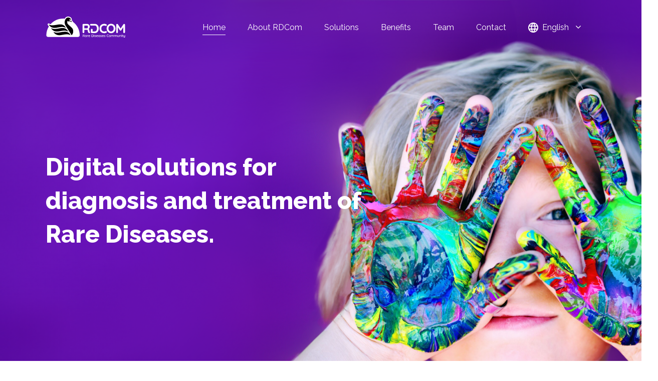

--- FILE ---
content_type: text/html; charset=UTF-8
request_url: https://rdcom.global/?product=1099916
body_size: 32147
content:
<!DOCTYPE html>
<html lang="en-US">
<head itemscope="itemscope" itemtype="http://schema.org/WebSite">

	<meta charset="UTF-8">
	<meta name="viewport" content="width=device-width, initial-scale=1.0" />
	<meta http-equiv="X-UA-Compatible" content="IE=edge">
	<link rel="profile" href="https://gmpg.org/xfn/11">
	<meta name="mobile-web-app-capable" content="yes">
<meta name="apple-mobile-web-app-capable" content="yes">
<meta name="apple-mobile-web-app-title" content="RDCom - ">
<link rel="pingback" href="https://rdcom.global/xmlrpc.php" />
<title>RDCom</title>
<meta name='robots' content='max-image-preview:large' />
<link rel="alternate" href="https://rdcom.global/es/inicio/" hreflang="es" />
<link rel="alternate" href="https://rdcom.global/" hreflang="en" />
<meta itemprop="name" content="RDCom" />
<meta itemprop="url" content="https://rdcom.global/" />
<link rel='dns-prefetch' href='//fonts.googleapis.com' />
<link rel="alternate" type="application/rss+xml" title="RDCom &raquo; Feed" href="https://rdcom.global/feed/" />
<link rel="alternate" type="application/rss+xml" title="RDCom &raquo; Comments Feed" href="https://rdcom.global/comments/feed/" />
<script type="text/javascript">
/* <![CDATA[ */
window._wpemojiSettings = {"baseUrl":"https:\/\/s.w.org\/images\/core\/emoji\/15.0.3\/72x72\/","ext":".png","svgUrl":"https:\/\/s.w.org\/images\/core\/emoji\/15.0.3\/svg\/","svgExt":".svg","source":{"concatemoji":"https:\/\/rdcom.global\/wp-includes\/js\/wp-emoji-release.min.js?ver=6.6.2"}};
/*! This file is auto-generated */
!function(i,n){var o,s,e;function c(e){try{var t={supportTests:e,timestamp:(new Date).valueOf()};sessionStorage.setItem(o,JSON.stringify(t))}catch(e){}}function p(e,t,n){e.clearRect(0,0,e.canvas.width,e.canvas.height),e.fillText(t,0,0);var t=new Uint32Array(e.getImageData(0,0,e.canvas.width,e.canvas.height).data),r=(e.clearRect(0,0,e.canvas.width,e.canvas.height),e.fillText(n,0,0),new Uint32Array(e.getImageData(0,0,e.canvas.width,e.canvas.height).data));return t.every(function(e,t){return e===r[t]})}function u(e,t,n){switch(t){case"flag":return n(e,"\ud83c\udff3\ufe0f\u200d\u26a7\ufe0f","\ud83c\udff3\ufe0f\u200b\u26a7\ufe0f")?!1:!n(e,"\ud83c\uddfa\ud83c\uddf3","\ud83c\uddfa\u200b\ud83c\uddf3")&&!n(e,"\ud83c\udff4\udb40\udc67\udb40\udc62\udb40\udc65\udb40\udc6e\udb40\udc67\udb40\udc7f","\ud83c\udff4\u200b\udb40\udc67\u200b\udb40\udc62\u200b\udb40\udc65\u200b\udb40\udc6e\u200b\udb40\udc67\u200b\udb40\udc7f");case"emoji":return!n(e,"\ud83d\udc26\u200d\u2b1b","\ud83d\udc26\u200b\u2b1b")}return!1}function f(e,t,n){var r="undefined"!=typeof WorkerGlobalScope&&self instanceof WorkerGlobalScope?new OffscreenCanvas(300,150):i.createElement("canvas"),a=r.getContext("2d",{willReadFrequently:!0}),o=(a.textBaseline="top",a.font="600 32px Arial",{});return e.forEach(function(e){o[e]=t(a,e,n)}),o}function t(e){var t=i.createElement("script");t.src=e,t.defer=!0,i.head.appendChild(t)}"undefined"!=typeof Promise&&(o="wpEmojiSettingsSupports",s=["flag","emoji"],n.supports={everything:!0,everythingExceptFlag:!0},e=new Promise(function(e){i.addEventListener("DOMContentLoaded",e,{once:!0})}),new Promise(function(t){var n=function(){try{var e=JSON.parse(sessionStorage.getItem(o));if("object"==typeof e&&"number"==typeof e.timestamp&&(new Date).valueOf()<e.timestamp+604800&&"object"==typeof e.supportTests)return e.supportTests}catch(e){}return null}();if(!n){if("undefined"!=typeof Worker&&"undefined"!=typeof OffscreenCanvas&&"undefined"!=typeof URL&&URL.createObjectURL&&"undefined"!=typeof Blob)try{var e="postMessage("+f.toString()+"("+[JSON.stringify(s),u.toString(),p.toString()].join(",")+"));",r=new Blob([e],{type:"text/javascript"}),a=new Worker(URL.createObjectURL(r),{name:"wpTestEmojiSupports"});return void(a.onmessage=function(e){c(n=e.data),a.terminate(),t(n)})}catch(e){}c(n=f(s,u,p))}t(n)}).then(function(e){for(var t in e)n.supports[t]=e[t],n.supports.everything=n.supports.everything&&n.supports[t],"flag"!==t&&(n.supports.everythingExceptFlag=n.supports.everythingExceptFlag&&n.supports[t]);n.supports.everythingExceptFlag=n.supports.everythingExceptFlag&&!n.supports.flag,n.DOMReady=!1,n.readyCallback=function(){n.DOMReady=!0}}).then(function(){return e}).then(function(){var e;n.supports.everything||(n.readyCallback(),(e=n.source||{}).concatemoji?t(e.concatemoji):e.wpemoji&&e.twemoji&&(t(e.twemoji),t(e.wpemoji)))}))}((window,document),window._wpemojiSettings);
/* ]]> */
</script>
<style id='wp-emoji-styles-inline-css' type='text/css'>

	img.wp-smiley, img.emoji {
		display: inline !important;
		border: none !important;
		box-shadow: none !important;
		height: 1em !important;
		width: 1em !important;
		margin: 0 0.07em !important;
		vertical-align: -0.1em !important;
		background: none !important;
		padding: 0 !important;
	}
</style>
<link rel='stylesheet' id='wp-block-library-css' href='https://rdcom.global/wp-includes/css/dist/block-library/style.min.css?ver=6.6.2' type='text/css' media='all' />
<style id='wp-block-library-theme-inline-css' type='text/css'>
.wp-block-audio :where(figcaption){color:#555;font-size:13px;text-align:center}.is-dark-theme .wp-block-audio :where(figcaption){color:#ffffffa6}.wp-block-audio{margin:0 0 1em}.wp-block-code{border:1px solid #ccc;border-radius:4px;font-family:Menlo,Consolas,monaco,monospace;padding:.8em 1em}.wp-block-embed :where(figcaption){color:#555;font-size:13px;text-align:center}.is-dark-theme .wp-block-embed :where(figcaption){color:#ffffffa6}.wp-block-embed{margin:0 0 1em}.blocks-gallery-caption{color:#555;font-size:13px;text-align:center}.is-dark-theme .blocks-gallery-caption{color:#ffffffa6}:root :where(.wp-block-image figcaption){color:#555;font-size:13px;text-align:center}.is-dark-theme :root :where(.wp-block-image figcaption){color:#ffffffa6}.wp-block-image{margin:0 0 1em}.wp-block-pullquote{border-bottom:4px solid;border-top:4px solid;color:currentColor;margin-bottom:1.75em}.wp-block-pullquote cite,.wp-block-pullquote footer,.wp-block-pullquote__citation{color:currentColor;font-size:.8125em;font-style:normal;text-transform:uppercase}.wp-block-quote{border-left:.25em solid;margin:0 0 1.75em;padding-left:1em}.wp-block-quote cite,.wp-block-quote footer{color:currentColor;font-size:.8125em;font-style:normal;position:relative}.wp-block-quote.has-text-align-right{border-left:none;border-right:.25em solid;padding-left:0;padding-right:1em}.wp-block-quote.has-text-align-center{border:none;padding-left:0}.wp-block-quote.is-large,.wp-block-quote.is-style-large,.wp-block-quote.is-style-plain{border:none}.wp-block-search .wp-block-search__label{font-weight:700}.wp-block-search__button{border:1px solid #ccc;padding:.375em .625em}:where(.wp-block-group.has-background){padding:1.25em 2.375em}.wp-block-separator.has-css-opacity{opacity:.4}.wp-block-separator{border:none;border-bottom:2px solid;margin-left:auto;margin-right:auto}.wp-block-separator.has-alpha-channel-opacity{opacity:1}.wp-block-separator:not(.is-style-wide):not(.is-style-dots){width:100px}.wp-block-separator.has-background:not(.is-style-dots){border-bottom:none;height:1px}.wp-block-separator.has-background:not(.is-style-wide):not(.is-style-dots){height:2px}.wp-block-table{margin:0 0 1em}.wp-block-table td,.wp-block-table th{word-break:normal}.wp-block-table :where(figcaption){color:#555;font-size:13px;text-align:center}.is-dark-theme .wp-block-table :where(figcaption){color:#ffffffa6}.wp-block-video :where(figcaption){color:#555;font-size:13px;text-align:center}.is-dark-theme .wp-block-video :where(figcaption){color:#ffffffa6}.wp-block-video{margin:0 0 1em}:root :where(.wp-block-template-part.has-background){margin-bottom:0;margin-top:0;padding:1.25em 2.375em}
</style>
<style id='classic-theme-styles-inline-css' type='text/css'>
/*! This file is auto-generated */
.wp-block-button__link{color:#fff;background-color:#32373c;border-radius:9999px;box-shadow:none;text-decoration:none;padding:calc(.667em + 2px) calc(1.333em + 2px);font-size:1.125em}.wp-block-file__button{background:#32373c;color:#fff;text-decoration:none}
</style>
<style id='global-styles-inline-css' type='text/css'>
:root{--wp--preset--aspect-ratio--square: 1;--wp--preset--aspect-ratio--4-3: 4/3;--wp--preset--aspect-ratio--3-4: 3/4;--wp--preset--aspect-ratio--3-2: 3/2;--wp--preset--aspect-ratio--2-3: 2/3;--wp--preset--aspect-ratio--16-9: 16/9;--wp--preset--aspect-ratio--9-16: 9/16;--wp--preset--color--black: #000000;--wp--preset--color--cyan-bluish-gray: #abb8c3;--wp--preset--color--white: #ffffff;--wp--preset--color--pale-pink: #f78da7;--wp--preset--color--vivid-red: #cf2e2e;--wp--preset--color--luminous-vivid-orange: #ff6900;--wp--preset--color--luminous-vivid-amber: #fcb900;--wp--preset--color--light-green-cyan: #7bdcb5;--wp--preset--color--vivid-green-cyan: #00d084;--wp--preset--color--pale-cyan-blue: #8ed1fc;--wp--preset--color--vivid-cyan-blue: #0693e3;--wp--preset--color--vivid-purple: #9b51e0;--wp--preset--gradient--vivid-cyan-blue-to-vivid-purple: linear-gradient(135deg,rgba(6,147,227,1) 0%,rgb(155,81,224) 100%);--wp--preset--gradient--light-green-cyan-to-vivid-green-cyan: linear-gradient(135deg,rgb(122,220,180) 0%,rgb(0,208,130) 100%);--wp--preset--gradient--luminous-vivid-amber-to-luminous-vivid-orange: linear-gradient(135deg,rgba(252,185,0,1) 0%,rgba(255,105,0,1) 100%);--wp--preset--gradient--luminous-vivid-orange-to-vivid-red: linear-gradient(135deg,rgba(255,105,0,1) 0%,rgb(207,46,46) 100%);--wp--preset--gradient--very-light-gray-to-cyan-bluish-gray: linear-gradient(135deg,rgb(238,238,238) 0%,rgb(169,184,195) 100%);--wp--preset--gradient--cool-to-warm-spectrum: linear-gradient(135deg,rgb(74,234,220) 0%,rgb(151,120,209) 20%,rgb(207,42,186) 40%,rgb(238,44,130) 60%,rgb(251,105,98) 80%,rgb(254,248,76) 100%);--wp--preset--gradient--blush-light-purple: linear-gradient(135deg,rgb(255,206,236) 0%,rgb(152,150,240) 100%);--wp--preset--gradient--blush-bordeaux: linear-gradient(135deg,rgb(254,205,165) 0%,rgb(254,45,45) 50%,rgb(107,0,62) 100%);--wp--preset--gradient--luminous-dusk: linear-gradient(135deg,rgb(255,203,112) 0%,rgb(199,81,192) 50%,rgb(65,88,208) 100%);--wp--preset--gradient--pale-ocean: linear-gradient(135deg,rgb(255,245,203) 0%,rgb(182,227,212) 50%,rgb(51,167,181) 100%);--wp--preset--gradient--electric-grass: linear-gradient(135deg,rgb(202,248,128) 0%,rgb(113,206,126) 100%);--wp--preset--gradient--midnight: linear-gradient(135deg,rgb(2,3,129) 0%,rgb(40,116,252) 100%);--wp--preset--font-size--small: 13px;--wp--preset--font-size--medium: 20px;--wp--preset--font-size--large: 36px;--wp--preset--font-size--x-large: 42px;--wp--preset--spacing--20: 0.44rem;--wp--preset--spacing--30: 0.67rem;--wp--preset--spacing--40: 1rem;--wp--preset--spacing--50: 1.5rem;--wp--preset--spacing--60: 2.25rem;--wp--preset--spacing--70: 3.38rem;--wp--preset--spacing--80: 5.06rem;--wp--preset--shadow--natural: 6px 6px 9px rgba(0, 0, 0, 0.2);--wp--preset--shadow--deep: 12px 12px 50px rgba(0, 0, 0, 0.4);--wp--preset--shadow--sharp: 6px 6px 0px rgba(0, 0, 0, 0.2);--wp--preset--shadow--outlined: 6px 6px 0px -3px rgba(255, 255, 255, 1), 6px 6px rgba(0, 0, 0, 1);--wp--preset--shadow--crisp: 6px 6px 0px rgba(0, 0, 0, 1);}:where(.is-layout-flex){gap: 0.5em;}:where(.is-layout-grid){gap: 0.5em;}body .is-layout-flex{display: flex;}.is-layout-flex{flex-wrap: wrap;align-items: center;}.is-layout-flex > :is(*, div){margin: 0;}body .is-layout-grid{display: grid;}.is-layout-grid > :is(*, div){margin: 0;}:where(.wp-block-columns.is-layout-flex){gap: 2em;}:where(.wp-block-columns.is-layout-grid){gap: 2em;}:where(.wp-block-post-template.is-layout-flex){gap: 1.25em;}:where(.wp-block-post-template.is-layout-grid){gap: 1.25em;}.has-black-color{color: var(--wp--preset--color--black) !important;}.has-cyan-bluish-gray-color{color: var(--wp--preset--color--cyan-bluish-gray) !important;}.has-white-color{color: var(--wp--preset--color--white) !important;}.has-pale-pink-color{color: var(--wp--preset--color--pale-pink) !important;}.has-vivid-red-color{color: var(--wp--preset--color--vivid-red) !important;}.has-luminous-vivid-orange-color{color: var(--wp--preset--color--luminous-vivid-orange) !important;}.has-luminous-vivid-amber-color{color: var(--wp--preset--color--luminous-vivid-amber) !important;}.has-light-green-cyan-color{color: var(--wp--preset--color--light-green-cyan) !important;}.has-vivid-green-cyan-color{color: var(--wp--preset--color--vivid-green-cyan) !important;}.has-pale-cyan-blue-color{color: var(--wp--preset--color--pale-cyan-blue) !important;}.has-vivid-cyan-blue-color{color: var(--wp--preset--color--vivid-cyan-blue) !important;}.has-vivid-purple-color{color: var(--wp--preset--color--vivid-purple) !important;}.has-black-background-color{background-color: var(--wp--preset--color--black) !important;}.has-cyan-bluish-gray-background-color{background-color: var(--wp--preset--color--cyan-bluish-gray) !important;}.has-white-background-color{background-color: var(--wp--preset--color--white) !important;}.has-pale-pink-background-color{background-color: var(--wp--preset--color--pale-pink) !important;}.has-vivid-red-background-color{background-color: var(--wp--preset--color--vivid-red) !important;}.has-luminous-vivid-orange-background-color{background-color: var(--wp--preset--color--luminous-vivid-orange) !important;}.has-luminous-vivid-amber-background-color{background-color: var(--wp--preset--color--luminous-vivid-amber) !important;}.has-light-green-cyan-background-color{background-color: var(--wp--preset--color--light-green-cyan) !important;}.has-vivid-green-cyan-background-color{background-color: var(--wp--preset--color--vivid-green-cyan) !important;}.has-pale-cyan-blue-background-color{background-color: var(--wp--preset--color--pale-cyan-blue) !important;}.has-vivid-cyan-blue-background-color{background-color: var(--wp--preset--color--vivid-cyan-blue) !important;}.has-vivid-purple-background-color{background-color: var(--wp--preset--color--vivid-purple) !important;}.has-black-border-color{border-color: var(--wp--preset--color--black) !important;}.has-cyan-bluish-gray-border-color{border-color: var(--wp--preset--color--cyan-bluish-gray) !important;}.has-white-border-color{border-color: var(--wp--preset--color--white) !important;}.has-pale-pink-border-color{border-color: var(--wp--preset--color--pale-pink) !important;}.has-vivid-red-border-color{border-color: var(--wp--preset--color--vivid-red) !important;}.has-luminous-vivid-orange-border-color{border-color: var(--wp--preset--color--luminous-vivid-orange) !important;}.has-luminous-vivid-amber-border-color{border-color: var(--wp--preset--color--luminous-vivid-amber) !important;}.has-light-green-cyan-border-color{border-color: var(--wp--preset--color--light-green-cyan) !important;}.has-vivid-green-cyan-border-color{border-color: var(--wp--preset--color--vivid-green-cyan) !important;}.has-pale-cyan-blue-border-color{border-color: var(--wp--preset--color--pale-cyan-blue) !important;}.has-vivid-cyan-blue-border-color{border-color: var(--wp--preset--color--vivid-cyan-blue) !important;}.has-vivid-purple-border-color{border-color: var(--wp--preset--color--vivid-purple) !important;}.has-vivid-cyan-blue-to-vivid-purple-gradient-background{background: var(--wp--preset--gradient--vivid-cyan-blue-to-vivid-purple) !important;}.has-light-green-cyan-to-vivid-green-cyan-gradient-background{background: var(--wp--preset--gradient--light-green-cyan-to-vivid-green-cyan) !important;}.has-luminous-vivid-amber-to-luminous-vivid-orange-gradient-background{background: var(--wp--preset--gradient--luminous-vivid-amber-to-luminous-vivid-orange) !important;}.has-luminous-vivid-orange-to-vivid-red-gradient-background{background: var(--wp--preset--gradient--luminous-vivid-orange-to-vivid-red) !important;}.has-very-light-gray-to-cyan-bluish-gray-gradient-background{background: var(--wp--preset--gradient--very-light-gray-to-cyan-bluish-gray) !important;}.has-cool-to-warm-spectrum-gradient-background{background: var(--wp--preset--gradient--cool-to-warm-spectrum) !important;}.has-blush-light-purple-gradient-background{background: var(--wp--preset--gradient--blush-light-purple) !important;}.has-blush-bordeaux-gradient-background{background: var(--wp--preset--gradient--blush-bordeaux) !important;}.has-luminous-dusk-gradient-background{background: var(--wp--preset--gradient--luminous-dusk) !important;}.has-pale-ocean-gradient-background{background: var(--wp--preset--gradient--pale-ocean) !important;}.has-electric-grass-gradient-background{background: var(--wp--preset--gradient--electric-grass) !important;}.has-midnight-gradient-background{background: var(--wp--preset--gradient--midnight) !important;}.has-small-font-size{font-size: var(--wp--preset--font-size--small) !important;}.has-medium-font-size{font-size: var(--wp--preset--font-size--medium) !important;}.has-large-font-size{font-size: var(--wp--preset--font-size--large) !important;}.has-x-large-font-size{font-size: var(--wp--preset--font-size--x-large) !important;}
:where(.wp-block-post-template.is-layout-flex){gap: 1.25em;}:where(.wp-block-post-template.is-layout-grid){gap: 1.25em;}
:where(.wp-block-columns.is-layout-flex){gap: 2em;}:where(.wp-block-columns.is-layout-grid){gap: 2em;}
:root :where(.wp-block-pullquote){font-size: 1.5em;line-height: 1.6;}
</style>
<link rel='stylesheet' id='contact-form-7-css' href='https://rdcom.global/wp-content/plugins/contact-form-7/includes/css/styles.css?ver=6.0' type='text/css' media='all' />
<link rel='stylesheet' id='wonderplugin-audio-icons-css' href='https://rdcom.global/wp-content/plugins/wonderplugin-audio/engine/icons/css/mhaudiofont.css?ver=11.8' type='text/css' media='' />
<link rel='stylesheet' id='uacf7-frontend-style-css' href='https://rdcom.global/wp-content/plugins/ultimate-addons-for-contact-form-7/assets/css/uacf7-frontend.css?ver=6.6.2' type='text/css' media='all' />
<link rel='stylesheet' id='uacf7-form-style-css' href='https://rdcom.global/wp-content/plugins/ultimate-addons-for-contact-form-7/assets/css/form-style.css?ver=6.6.2' type='text/css' media='all' />
<link rel='stylesheet' id='uacf7-column-css' href='https://rdcom.global/wp-content/plugins/ultimate-addons-for-contact-form-7/addons/column/grid/columns.css?ver=6.6.2' type='text/css' media='all' />
<link rel='stylesheet' id='h5ap-public-css' href='https://rdcom.global/wp-content/plugins/html5-audio-player/assets/css/style.css?ver=1768981983' type='text/css' media='all' />
<link rel='stylesheet' id='js_composer_front-css' href='https://rdcom.global/wp-content/plugins/js_composer/assets/css/js_composer.min.css?ver=6.13.0' type='text/css' media='all' />
<link rel='stylesheet' id='ave-core-css' href='https://rdcom.global/wp-content/plugins/ave-core/assets/css/ave-core.min.css?ver=6.6.2' type='text/css' media='all' />
<link rel='stylesheet' id='liquid-icons-css' href='https://rdcom.global/wp-content/themes/ave/assets/vendors/liquid-icon/liquid-icon.min.css' type='text/css' media='all' />
<link rel='stylesheet' id='font-awesome-css' href='https://rdcom.global/wp-content/themes/ave/assets/vendors/font-awesome/css/font-awesome.min.css' type='text/css' media='all' />
<link rel='stylesheet' id='bootstrap-css' href='https://rdcom.global/wp-content/themes/ave/assets/vendors/bootstrap/css/bootstrap.min.css' type='text/css' media='all' />
<link rel='stylesheet' id='jquery-ui-css' href='https://rdcom.global/wp-content/themes/ave/assets/vendors/jquery-ui/jquery-ui.css' type='text/css' media='all' />
<link rel='stylesheet' id='fresco-css' href='https://rdcom.global/wp-content/themes/ave/assets/vendors/fresco/css/fresco.css' type='text/css' media='all' />
<link rel='stylesheet' id='lity-css' href='https://rdcom.global/wp-content/themes/ave/assets/vendors/lity/lity.min.css' type='text/css' media='all' />
<link rel='stylesheet' id='liquid-base-css' href='https://rdcom.global/wp-content/themes/ave/style.css' type='text/css' media='all' />
<link rel='stylesheet' id='liquid-theme-css' href='https://rdcom.global/wp-content/themes/ave/assets/css/theme.min.css' type='text/css' media='all' />
<link rel='stylesheet' id='child-one-style-css' href='https://rdcom.global/wp-content/themes/ave-child/style.css?ver=6.6.2' type='text/css' media='all' />
<link rel='stylesheet' id='redux-google-fonts-liquid_one_opt-css' href='https://fonts.googleapis.com/css?family=Raleway%3A400%2C700%2C800&#038;ver=6.6.2' type='text/css' media='all' />
<link rel='stylesheet' id='liquid-dynamic-css-css' href='//rdcom.global/wp-content/uploads/liquid-styles/liquid-css-835.css?timestamp=1731071387&#038;ver=6.6.2' type='text/css' media='all' />
<link rel='stylesheet' id='liquid-generated-responsive-css' href='//rdcom.global/wp-content/uploads/liquid-styles/liquid-responsive-100.css?timestamp=1701139121&#038;ver=6.6.2' type='text/css' media='all' />
<script type="text/javascript" src="https://rdcom.global/wp-includes/js/jquery/jquery.min.js?ver=3.7.1" id="jquery-core-js"></script>
<script type="text/javascript" src="https://rdcom.global/wp-includes/js/jquery/jquery-migrate.min.js?ver=3.4.1" id="jquery-migrate-js"></script>
<script type="text/javascript" src="https://rdcom.global/wp-content/plugins/wonderplugin-audio/engine/wonderpluginaudioskins.js?ver=11.8" id="wonderplugin-audio-skins-script-js"></script>
<script type="text/javascript" id="wonderplugin-audio-script-js-extra">
/* <![CDATA[ */
var wonderplugin_audio_ajaxobject = {"ajaxurl":"https:\/\/rdcom.global\/wp-admin\/admin-ajax.php","nonce":"02ba20f1e1"};
/* ]]> */
</script>
<script type="text/javascript" src="https://rdcom.global/wp-content/plugins/wonderplugin-audio/engine/wonderpluginaudio.js?ver=11.8" id="wonderplugin-audio-script-js"></script>
<script type="text/javascript" src="https://rdcom.global/wp-content/themes/ave/assets/vendors/inline.js?ver=1.0" id="color-variable-js"></script>
<script type="text/javascript" id="color-variable-js-after">
/* <![CDATA[ */
function testCSSVariables(){var e="rgb(255, 198, 0)",o=document.createElement("span");o.style.setProperty("--color",e),o.style.setProperty("background","var(--color)"),document.body.appendChild(o);var r=getComputedStyle(o).backgroundColor===e;return document.body.removeChild(o),r};
/* ]]> */
</script>
<script type="text/javascript" src="https://rdcom.global/wp-content/plugins/ave-core/shortcodes/blog/script.min.js?ver=6.6.2" id="ld_blog_script-js"></script>
<link rel="https://api.w.org/" href="https://rdcom.global/wp-json/" /><link rel="alternate" title="JSON" type="application/json" href="https://rdcom.global/wp-json/wp/v2/pages/835" /><link rel="EditURI" type="application/rsd+xml" title="RSD" href="https://rdcom.global/xmlrpc.php?rsd" />
<meta name="generator" content="WordPress 6.6.2" />
<link rel="canonical" href="https://rdcom.global/" />
<link rel='shortlink' href='https://rdcom.global/' />
<link rel="alternate" title="oEmbed (JSON)" type="application/json+oembed" href="https://rdcom.global/wp-json/oembed/1.0/embed?url=https%3A%2F%2Frdcom.global%2F" />
<link rel="alternate" title="oEmbed (XML)" type="text/xml+oembed" href="https://rdcom.global/wp-json/oembed/1.0/embed?url=https%3A%2F%2Frdcom.global%2F&#038;format=xml" />
            <style>
                .mejs-container:has(.plyr){height: auto; background: transparent} .mejs-container:has(.plyr) .mejs-controls {display: none}
                .h5ap_all {
                    --shadow-color: 197deg 32% 65%;
                    border-radius: 6px;
                    box-shadow: 0px 0px 9.6px hsl(var(--shadow-color)/.36),0 1.7px 1.9px 0px hsl(var(--shadow-color)/.36),0 4.3px 1.8px -1.7px hsl(var(--shadow-color)/.36),-0.1px 10.6px 11.9px -2.5px hsl(var(--shadow-color)/.36);
                    margin: 16px auto;
                }
            </style>
                    <script>
                function h5vpLoader({id, source, type}){
                    const element = document.getElementById(id);
                    if(!element && !srcLoaded){
                        if(type === 'script'){
                            const script = document.createElement('script');
                            script.src = `https://rdcom.global/wp-content/plugins/html5-audio-player/${source}`;
                            script.id = id;
                            document.getElementsByTagName("head")[0].appendChild(script);
                        }
                        if(type === 'css'){
                            const link = document.createElement('link');
                            link.href = `https://rdcom.global/wp-content/plugins/html5-audio-player/${source}`;
                            link.rel = 'stylesheet';
                            document.getElementsByTagName("head")[0].appendChild(link);
                        }
                    }
                }

                function loadHVPAssets(){
                    const assets = [
                        {id: 'h5ap-public-css', source: 'assets/css/style.css', type: 'css'},
                        {id: 'bplugins-plyrio-css', source: 'assets/css/player.min.css', type: 'css'},
                        {id: 'bplugins-plyrio-js', source: 'js/player.js', type: 'script'},
                        {id: 'h5ap-player-js', source: 'dist/player.js', type: 'script'},
                    ];

                    if(typeof hpublic === 'undefined'){
                        const script = document.createElement('script');
                        script.innerText = `var hpublic = {siteUrl: 'https://rdcom.global', userId: 0}`;
                        document.getElementsByTagName("head")[0].appendChild(script);
                    }
                    assets.map(item => h5vpLoader(item));
                }
                document.addEventListener('DOMContentLoaded', function(){
                    const isPlayer = document.querySelector(".h5ap_player");
                    if(isPlayer){
                        loadHVPAssets();
                    }
                })
            </script>
        		<style>
			span.h5ap_single_button {
				background: #000;
				width: 50px;
				height: 50px;
				border-radius: 50px;
			}
			span#h5ap_single_button span svg {
				fill: #ffffff !important;
				cursor: pointer;
			}
			span.h5ap_single_button span svg {
				height: 25px;
				width: 25px;
			}
			#skin_default .plyr__control,#skin_default .plyr__time{color: #4f5b5f}
			#skin_default .plyr__control:hover{background: #1aafff;color: #f5f5f5}
			#skin_default .plyr__controls {background: #f5f5f5}
			#skin_default .plyr__controls__item input {color: #1aafff}
			.plyr {--plyr-color-main: #4f5b5f}
			/* Custom Css */
						</style>
		
	<link rel="shortcut icon" href="https://rdcom.global/wp-content/themes/ave/favicon.png" />
	<script type="text/javascript">
				window.liquidParams = {mobileNavBreakpoint:1199
				}	
			  </script><meta name="generator" content="Powered by WPBakery Page Builder - drag and drop page builder for WordPress."/>
<style type="text/css">.heading{width:10sec;}</style><link rel="icon" href="https://rdcom.global/wp-content/uploads/2024/05/cropped-favicon-rdcom-32x32.png" sizes="32x32" />
<link rel="icon" href="https://rdcom.global/wp-content/uploads/2024/05/cropped-favicon-rdcom-192x192.png" sizes="192x192" />
<link rel="apple-touch-icon" href="https://rdcom.global/wp-content/uploads/2024/05/cropped-favicon-rdcom-180x180.png" />
<meta name="msapplication-TileImage" content="https://rdcom.global/wp-content/uploads/2024/05/cropped-favicon-rdcom-270x270.png" />
		<style type="text/css" id="wp-custom-css">
			/* slider reconocimientos */
button.owl-next, button.owl-prev {
    width: 50px !important;
    height: 50px !important;
    margin-top: -25px !important;
}

.owl-next {
    right: -70px  !important;
}

.owl-prev {
    left: -70px !important;
}

@media only screen and (max-width: 990px) {
    .ioi-container .ioi-style1 .he-box {
        margin-bottom: 0 !important;
    }
}

.slider-reconocimientos a.he-box div.box-img img {
	border-radius: 5px;
}

@media (max-width: 768px){
	button.owl-next, button.owl-prev {
    width: 25px !important;
    height: 25px !important;
    margin-top: -13px !important;
}

.owl-next {
    right: -30px  !important;
}

.owl-prev {
    left: -30px !important;
}
	
	.owl-prev:before {
    left: 0;
    content: "\f117" !important;
		font-size: 19px !important;
    font-family: 'liquid-icon' !important;
		padding-right: 0px !important;
		margin-bottom: 4px;
    margin-top: -1px;
}

.owl-next:before {
    left: 0;
    content: "\f119" !important;
		font-size: 19px !important;
    font-family: 'liquid-icon' !important;
		padding-left: 0px !important;
		margin-bottom: 4px;
    margin-top: -1px;
}
}

/* fin slider reconocimientos */

ul.ui-menu.ui-corner-bottom.ui-widget.ui-widget-content {
	height: 100px;
} 

@media (max-width: 722px){ 				div.ui-selectmenu-menu.ui-front.ui-selectmenu-open ul.ui-menu.ui-corner-bottom.ui-widget.ui-widget-content {				
	width: 93% !important;
	}
}

@media (max-width: 500px){ 				div.ui-selectmenu-menu.ui-front.ui-selectmenu-open ul.ui-menu.ui-corner-bottom.ui-widget.ui-widget-content {				
	width: 88% !important;
	}
}

span.ui-selectmenu-icon.ui-icon.ui-icon-triangle-1-s {
	    background-image: ;
}

 /*button.owl-prev {
	margin-left: -2% !important;
    width: 40px !important;
    height: 40px !important;
}

button.owl-next {
	margin-right: -2% !important;
    width: 40px !important;
    height: 40px !important;
}*/


#centrado div.wpb_wrapper-inner div.iconbox div.contents {
	display: flex;
	align-items: center;
}

.image-gallery ul.wpb_image_grid_ul {
		position: inherit !important;
    height: auto !important;
    display: flex;
    align-items: center;
    justify-content: center;
    flex-wrap: wrap;
    gap: 8%;
}

.image-gallery ul.wpb_image_grid_ul li {
	position: inherit !important;
}

.slider div.vc_carousel-slideline div {
	align-items: center;
	display: flex;
}

.slider div.vc_carousel-slideline-inner div {
	justify-content: center;
}

.boton-color {
	color: var(--color-primary) !important;
}

.seccion-nosotros div.ld-tm-info h6 {
	  background-color: var(--color-secondary);
    border-radius: 10px;
    padding: 5px 20px 5px 20px;
    display: inline;
		font-size: 14px;
		font-weight: 400;
}

.team-member h6 {
	text-transform: capitalize !important;
}

.seccion-nosotros ul.social-icon li i {
	color: #6E707D;
}

.seccion-nosotros ul.social-icon li {
	margin-top: 4%;	
	font-size: 1.5em;
}

.seccion-profesionales {
	padding-bottom: 0px;
	margin-bottom: 0px;
}

.seccion-profesionales strong {
	color: var(--color-primary);
	font-size: 24px;
	font-weight: 800;
}

.extra-line-height p {
	line-height: 2;
}

.wpb_button, .wpb_content_element, ul.wpb_thumbnails-fluid>li {
	margin-bottom: 0px;
}

h1, .h1, h2, .h2, h3, .h3, h4, .h4, h5, .h5, h6, .h6 {
	margin: 0.75em 0 0.75em;
}

.tabs-nav-active-underlined .tabs-nav a {
	font-size: 18px;
	padding-bottom: 15px;
	font-weight: 700;
}

.tabs-nav-active-underlined li:not(.active) a {
	font-weight: 400;
	color: black;
}

.tabs-nav-active-underlined .tabs-nav a .tabs-nav-icon {
	display: none;
}

.tabs-nav-active-underlined .tabs-nav li:after {
	background: linear-gradient(90deg, #830bee   0%,  #6ec6c9 100%);
}

.formulario-inicio span.ui-selectmenu-text {
	color: #6E707D;
}

.formulario-inicio
span, .formulario-inicio
span input, .formulario-inicio label span textarea {
	border-radius: 8px !important;
}

/* desktop */

@media (min-width: 767px){
.formulario-inicio span.wpcf7-form-control-wrap {
		display: grid;
    grid-auto-flow: column;
    height: 152.7%;
}

.formulario-inicio div.uacf7-col-6 {
		display: grid;
}
	
.formulario-inicio	input.wpcf7-form-control.wpcf7-submit.has-spinner {
		float: right;
		border-radius: 8px !important;
		color: #FFE9FD;
		font-weight: 600;
	}
}
/* fin desktop */


/* menu */
div.column-menu-principal a[href='#pll_switcher'] .submenu-expander {
	display: contents !important;
}

div.column-menu-principal a[href='#pll_switcher'] .submenu-expander i {
	margin-left: 8px;
}

div.column-menu-principal a[href='#pll_switcher'] + ul.nav-item-children span.link-icon.loaded {
	display: none;
}

div.column-menu-principal a[href='#pll_switcher'] span.link-icon.loaded {
	margin-right: 8px;
}

div.column-menu-principal a[href='#pll_switcher'] span.link-icon.loaded img {
	max-width: none !important;
}

div.column-menu-principal a[href='#pll_switcher'] {
	flex-flow: row-reverse nowrap !important;
}

ul#primary-nav li {
	margin-right: 2%;
	/*display: inline-block;*/
}

img.logo-default {
	height: 48px;
}

.link-ext {
 background-color: white !important;
}

header.main-header.lqd-main-header-default {
	margin-bottom: -12%;
}

div.collapse.navbar-collapse ul li a {
	color: white;
}

.lqd-main-header-default .mainbar {
    border-bottom: none !important;
}

i.icon-ld-search {
	display: none;
}

/* @media screen and (min-width: 1200px){
	.main-nav-hover-underline-2 > li > a .link-ext {
		background: none !important;
}
}*/

/* mobile */
@media (max-width: 768px){
	.row {
		margin-left: 0px;
		margin-right: 0px;
	}

	section.seccion-banner-contactanos {
		background-position: center right !important;
	}
	
	img.liquid-custom-image-icon.ld-lazyload.loaded {
		margin-left: 9px !important;
		width: 16px;
	}
	
	.seccion-profesionales-mobile strong {
		color: var(--color-primary);
	font-size: 20px;
	font-weight: 800;
	}
	
	section#seccion-1::before {
    content: "";
    display: block;
    position: absolute;
    top: 0;
    width: 100%;
    height: 100%;
    background-color: rgb(0 0 0 / 65%);
}
	
	.partners ul.wpb_image_grid_ul {
	   height: 0px !important;
}
	
	h2 {
		font-size: 28px;
	}
	
	.vc_row.vc_row-flex .ld-row>.vc_column_container>.vc_column-inner>.wpb_wrapper {
    width: 94%;
}
	
	.espacio-beneficios-ventajas {
		height: 30px !important;
	}
	
	.espacio-mobile {
		height: 80px !important;
	}
	
	.espacio-mobile-chico {
		height: 20px !important;
	}
	
	.espacio-mobile-none {
		height: 0px !important;
	}
	
	.espacio-mobile-intermedio {
		height: 150px !important;		
	}
	
	h1, h2, h3, h4, h5, h6, p {
		text-align: center !important;
	}
	
	div.iconbox div {
		text-align: center !important;
	}
	
	div.contents {
	justify-content: center;
	}
	
	.columna-diarios {
		margin-top: 5%;
	}
	
	div.icon {
		display: contents;
	}
	
	div.icon div.iconbox-icon-wrap {
		margin-top: 10%;
	}
	
	.iconbox-side .iconbox-icon-wrap {
   margin-right: 0px !important; 
}
	
	
#centrado div.wpb_wrapper  {
		align-items: center !important;
    display: flex;
    justify-content: center;
}
	
	figure.wpb_wrapper.vc_figure {
		display: flex;
    justify-content: center;
	}
	
	.icono-2 {
		margin-top: 10%;
	}
	
	div.uacf7-row {
		margin-left: 0px !important;
		margin-right: 0px !important;
	}
	
	div.columna-formulario-inicio div.formulario-inicio div input.wpcf7-form-control.wpcf7-submit.has-spinner {
		justify-content: center;
    width: 94%;
		margin-left: 3%;
		font-weight: 700;
		border-radius: 8px;
	}
	
	div.columna-formulario-inicio div.formulario-inicio form div.uacf7-form-120 {
		display: grid;
    justify-content: center;
	}
}
/* fin mobile */

@media (min-width: 767px){
div.columna-formulario-inicio div.formulario-inicio span.wpcf7-form-control-wrap {
		display: block;	
	}
	
	div.columna-formulario-inicio div.formulario-inicio span.wpcf7-form-control-wrap textarea {
		height: 59.5% !important;
	}
}

.team-member div.ld-tm-info h6 {
	letter-spacing: 0em !important;
	font-weight: 500 !important;
}

.team-member div.ld-tm-info h3 {
	font-weight: 900 !important;
}

li.current-menu-item > a {
    color: white !important;
}

/*  carrusel */
.owl-carousel .owl-nav.disabled {
    display: block !important;
}

.owl-theme .owl-nav [class*='owl-']:hover {
	background: unset !important;
}

div.owl-nav button:hover {
	color: #5803ee !important;
  border: solid 1px #5803ee !important;
	border-radius: 50px;
}

div.owl-nav button {
  border: solid 1px #6e707d !important;
	border-radius: 50px !important;
}

/* .owl-prev:before, .owl-next:before {
	padding-left: 0px  !important;
	padding-right: 0px  !important;
	font-size: 7px;
} */

span.wpcf7-form-control-wrap input {
	color: #6E707D;
}

div.iconbox.iconbox-side.text-left.iconbox-md.iconbox-icon-image.icon {
	align-items: center !important;
}

.iconbox  {
	margin-bottom: 2em;
	margin-top: 2em;
}

li.pll-parent-menu-item.menu-item.menu-item-type-custom.menu-item-object-custom.current-menu-parent.menu-item-has-children.position-applied ul span.link-txt span {
	color: black;
}



/* CAMBIO EL LOGO DE JSFIDDLE POR EL EMAIL */
.fa-jsfiddle:before {
		font-family: 'Font Awesome 5 Free' !important;
    content: "\f0e0" !important;
}

/* radio audio */
.radio-mitre div.wonderpluginaudio {
	border: unset !important;
}

.radio-mitre #wonderpluginaudio-1 .amazingaudioplayer-time {
	text-shadow: none !important;
}

.radio-mitre a.amazingaudioplayer-mark {
	display: none;
	color: white !important;
}

.radio-mitre div.amazingaudioplayer-player-wrapper, .radio-mitre #wonderpluginaudio-1  {
		background-color: white;
}

.radio-mitre
.amazingaudioplayer-player-wrapper {
	border-radius: 60px;
}

.radio-mitre  #wonderpluginaudio-1 {
	background-image: none;
	border-radius: 60px;
}

.radio-mitre #wonderpluginaudio-1 .amazingaudioplayer-bar {
	display: flex;
}

.radio-mitre #wonderpluginaudio-1 .amazingaudioplayer-image {
	box-shadow: none ;
}

.radio-mitre #wonderpluginaudio-1 {
	box-shadow: none !important;
}

.radio-mitre #wonderpluginaudio-1 .amazingaudioplayer-playpause {
	left: 0px;
	top: 23px;
}

.radio-mitre #wonderpluginaudio-1 .amazingaudioplayer-volume {
    top: 23px;
    left: 25px;
}

.radio-mitre div.amazingaudioplayer-text {
	display: none !important;
}

.radio-mitre div.amazingaudioplayer-bar {
	margin-top: -4%;
}

.radio-mitre div.amazingaudioplayer-image {
	height: 63px !important;
}

.radio-mitre div.amazingaudioplayer-player-wrapper {
	height: 80px;
}

@media (max-width: 490px){
	.radio-mitre div.wonderpluginaudio {
		width: 300px !important;
	}
	.radio-mitre div.amazingaudioplayer-bar {
	margin-top: -5%;
}
}

/* FIN radio audio */

/* */ 
textarea {
  resize: none;
}

.owl-prev:before {
    left: 0;
    content: "\f117" !important;
		font-size: 25px;
    font-family: 'liquid-icon' !important;
		padding-right: 0px !important;
}

.owl-next:before {
    left: 0;
    content: "\f119" !important;
		font-size: 25px;
    font-family: 'liquid-icon' !important;
		padding-left: 0px !important;
}

/* footer */

.footer-principal ul.lqd-custom-menu.reset-ul, .footer-principal-ingles div.wpb_wrapper-inner ul {
    line-height: 37.26px;
}  

/* */

.tabs-nav-active-underlined .tabs-nav li:after {
	background: linear-gradient(90deg, #830bee   0%,  #6ec6c9 100%);
}

.partners ul.wpb_image_grid_ul {
	   height: 162px !important;
}

.parrafo-noticias {
	font-weight: 500;
	margin-bottom: 11px;
}

.parrafo-noticias p img {
	 padding-bottom: 4px;
}

.lqd-contact-form .ui-selectmenu-button, input.wpcf7-form-control {
	padding-left: 1em; 
}

div.wonderpluginaudio > div:last-of-type { 
	-webkit-text-fill-color: transparent;
}

#seguir-leyendo-hover:hover {
	text-decoration: underline;
	text-decoration-color: #5803EE;
}

div.amazingaudioplayer-image img {
	width: 92% !important;
}

.wpcf7-form .ui-selectmenu-icon.ui-icon {
   background-position: -65px 0px !important;
}		</style>
		<style type="text/css" data-type="vc_shortcodes-custom-css">.vc_custom_1698772936539{background-image: url(https://rdcom.global/wp-content/uploads/2023/10/Hero.png?id=20) !important;background-position: center !important;background-repeat: no-repeat !important;background-size: cover !important;}.vc_custom_1698755330163{background-color: #f5f5f5 !important;}.vc_custom_1699645839796{background-image: url(https://rdcom.global/wp-content/uploads/2023/10/Intervenida.png?id=505) !important;background-position: center !important;background-repeat: no-repeat !important;background-size: cover !important;}.vc_custom_1699469590728{background-color: #fafafa !important;}.vc_custom_1699469590728{background-color: #fafafa !important;}.vc_custom_1697328339341{background-color: #fafafa !important;}.vc_custom_1697389326197{background-color: #fafafa !important;}.vc_custom_1697329103953{background-color: #fafafa !important;}.vc_custom_1697389726603{background-color: #fafafa !important;}.vc_custom_1697329223942{background-color: #fafafa !important;}.vc_custom_1697388091948{background-color: #fafafa !important;}.vc_custom_1697388091948{background-color: #fafafa !important;}.vc_custom_1699837409271{background-color: #fafafa !important;}.vc_custom_1697388091948{background-color: #fafafa !important;}.vc_custom_1697329262455{background-color: #fafafa !important;}.vc_custom_1697331618005{background-color: #fafafa !important;}.vc_custom_1697331618005{background-color: #fafafa !important;}.vc_custom_1697331634452{background-color: #fafafa !important;}.vc_custom_1699820252992{background-color: #fafafa !important;}.vc_custom_1699820273328{background-color: #fafafa !important;}.vc_custom_1697331697887{background-color: #fafafa !important;}.vc_custom_1699395520762{border-radius: 20px !important;}.vc_custom_1698433742105{margin-bottom: 30px !important;}.vc_custom_1698433755864{margin-bottom: 30px !important;}.vc_custom_1698682347115{margin-bottom: 30px !important;}.vc_custom_1698683233314{margin-bottom: 30px !important;}.vc_custom_1698433970051{margin-bottom: 30px !important;}.vc_custom_1698433979113{margin-bottom: 30px !important;}.vc_custom_1698434006205{margin-bottom: 30px !important;}.vc_custom_1698434091220{margin-bottom: 30px !important;}.vc_custom_1698434100517{margin-bottom: 30px !important;}.vc_custom_1698434126834{margin-bottom: 30px !important;}.vc_custom_1699396521080{background-color: #ffe9fd !important;border-radius: 20px !important;}.vc_custom_1699821462101{padding-bottom: 10px !important;}.vc_custom_1699322823062{padding-bottom: 10px !important;}</style><noscript><style> .wpb_animate_when_almost_visible { opacity: 1; }</style></noscript><style type="text/css" data-type="vc_shortcodes-custom-css">.vc_custom_1699628448684{background-color: #060221 !important;}.vc_custom_1701879349250{margin-top: -20px !important;}.vc_custom_1698430271657{margin-top: -20px !important;}</style>
</head>

<body class="home page-template-default page page-id-835 wp-embed-responsive site-wide-layout lazyload-enabled wpb-js-composer js-comp-ver-6.13.0 vc_responsive" dir="ltr" itemscope="itemscope" itemtype="http://schema.org/WebPage" data-mobile-nav-style="modern" data-mobile-nav-scheme="dark" data-mobile-nav-trigger-alignment="right" data-mobile-header-scheme="custom" data-mobile-secondary-bar="true" data-mobile-logo-alignment="default">

	
	<script type="text/javascript">
				(function() {
					if(!testCSSVariables()){var script=document.createElement("script"),body=document.querySelector("body");script.onreadystatechange = function () { if (this.readyState == 'complete' || this.readyState == 'loaded') { cssVars(); } };script.onload = function() { cssVars(); };script.src="assets/vendors/css-vars-ponyfill.min.js",body.insertBefore(script,body.lastChild);};
				}());
			</script><div><span class="screen-reader-text">Skip links</span><ul class="liquid-skip-link screen-reader-text"><li><a href="#content" class="screen-reader-shortcut"> Skip to content</a></li></ul></div>

	<div id="wrap">

		<header class="header site-header main-header main-header-overlay" data-sticky-header="true" id="header" itemscope="itemscope" itemtype="http://schema.org/WPHeader">
<p><div  class="mainbar-wrap   " ><span class="megamenu-hover-bg"></span>	<div class="container mainbar-container">		<div class="mainbar">			<div class="row mainbar-row align-items-lg-stretch"><div  class="col vc_col-sm-2  ">
<div id="ld_header_image_697085df8b525" class="navbar-header ld_header_image_697085df8b525">

	<a class="navbar-brand" href="https://rdcom.global/" rel="home"><span class="navbar-brand-inner">   <img class="logo-sticky" src="https://rdcom.global/wp-content/uploads/2024/05/logo-sticky.svg" alt="RDCom" srcset="https://rdcom.global/wp-content/uploads/2024/05/logo-sticky.svg 2x" /> <img class="mobile-logo-default" src="https://rdcom.global/wp-content/uploads/2024/05/logo-sticky.svg" alt="RDCom" srcset="https://rdcom.global/wp-content/uploads/2024/05/logo-sticky.svg 2x" /><img class="logo-default" src="https://rdcom.global/wp-content/uploads/2024/05/logo-sticky.svg" alt="RDCom" srcset="https://rdcom.global/wp-content/uploads/2024/05/logo-sticky.svg 2x" /></span></a>	<button type="button" class="navbar-toggle collapsed nav-trigger style-mobile" data-toggle="collapse" data-target="#main-header-collapse" aria-expanded="false" data-changeclassnames='{ "html": "mobile-nav-activated overflow-hidden" }'>
				<span class="sr-only">Toggle navigation</span>
				<span class="bars">
					<span class="bar"></span>
					<span class="bar"></span>
					<span class="bar"></span>
				</span>
			</button>	
</div><!-- /.navbar-header --></div><div  class="col vc_col-sm-10  column-menu-principal"><div class="collapse navbar-collapse ld_header_collapsed_697085df8ba9a" id="main-header-collapse">
	<style>.ld_header_menu_697085df8c187.main-nav > li > a{color:rgb(255, 255, 255);}.ld_header_menu_697085df8c187.main-nav > li > a .link-ext{background:rgb(255, 255, 255);}.ld_header_menu_697085df8c187.main-nav > li > a:hover{color:rgb(255, 255, 255);}</style><ul id="primary-nav" class="main-nav ld_header_menu_697085df8c187 main-nav-hover-underline-1 nav align-items-lg-stretch justify-content-lg-end" data-submenu-options='{"toggleType":"fade","handler":"mouse-in-out"}' ><li id="menu-item-837" class="menu-item menu-item-type-post_type menu-item-object-page menu-item-home current-menu-item page_item page-item-835 current_page_item menu-item-837"><a href="https://rdcom.global/" aria-current="page"><span class="link-icon"></span><span class="link-txt"><span class="link-ext"></span><span class="txt">Home<span class="submenu-expander"> <i class="fa fa-angle-down"></i> </span></span></span></a></li>
<li id="menu-item-838" class="menu-item menu-item-type-custom menu-item-object-custom menu-item-838"><a href="#sobrenosotros"><span class="link-icon"></span><span class="link-txt"><span class="link-ext"></span><span class="txt">About RDCom<span class="submenu-expander"> <i class="fa fa-angle-down"></i> </span></span></span></a></li>
<li id="menu-item-839" class="menu-item menu-item-type-custom menu-item-object-custom menu-item-839"><a href="#soluciones"><span class="link-icon"></span><span class="link-txt"><span class="link-ext"></span><span class="txt">Solutions<span class="submenu-expander"> <i class="fa fa-angle-down"></i> </span></span></span></a></li>
<li id="menu-item-840" class="menu-item menu-item-type-custom menu-item-object-custom menu-item-840"><a href="#beneficios"><span class="link-icon"></span><span class="link-txt"><span class="link-ext"></span><span class="txt">Benefits<span class="submenu-expander"> <i class="fa fa-angle-down"></i> </span></span></span></a></li>
<li id="menu-item-841" class="menu-item menu-item-type-custom menu-item-object-custom menu-item-841"><a href="#equipo"><span class="link-icon"></span><span class="link-txt"><span class="link-ext"></span><span class="txt">Team<span class="submenu-expander"> <i class="fa fa-angle-down"></i> </span></span></span></a></li>
<li id="menu-item-993" class="menu-item menu-item-type-custom menu-item-object-custom menu-item-993"><a href="#contacto"><span class="link-icon"></span><span class="link-txt"><span class="link-ext"></span><span class="txt">Contact<span class="submenu-expander"> <i class="fa fa-angle-down"></i> </span></span></span></a></li>
<li id="menu-item-872" class="pll-parent-menu-item menu-item menu-item-type-custom menu-item-object-custom menu-item-has-children menu-item-872"><a href="#pll_switcher"><span class="link-icon"></span><span class="link-txt"><span class="link-ext"></span><span class="txt">English<span class="submenu-expander"> <i class="fa fa-angle-down"></i> </span></span></span><span class="link-icon right-icon"><img width="20" height="20" src="data:image/svg+xml;charset=utf-8,&lt;svg xmlns%3D&#039;http%3A%2F%2Fwww.w3.org%2F2000%2Fsvg&#039; viewBox%3D&#039;0 0 20 20&#039;%2F&gt;" class="liquid-custom-image-icon ld-lazyload" alt="" decoding="async" data-src="https://rdcom.global/wp-content/uploads/2023/11/language.png" data-aspect="1" srcset="" /></span></a>
<ul class="nav-item-children">
	<li id="menu-item-872-es" class="lang-item lang-item-8 lang-item-es lang-item-first menu-item menu-item-type-custom menu-item-object-custom menu-item-872-es"><a href="https://rdcom.global/es/inicio/" hreflang="es-ES" lang="es-ES"><span class="link-icon"></span><span class="link-txt"><span class="link-ext"></span><span class="txt">Español<span class="submenu-expander"> <i class="fa fa-angle-down"></i> </span></span></span><span class="link-icon right-icon"><img width="20" height="20" src="data:image/svg+xml;charset=utf-8,&lt;svg xmlns%3D&#039;http%3A%2F%2Fwww.w3.org%2F2000%2Fsvg&#039; viewBox%3D&#039;0 0 20 20&#039;%2F&gt;" class="liquid-custom-image-icon ld-lazyload" alt="" decoding="async" data-src="https://rdcom.global/wp-content/uploads/2023/11/language.png" data-aspect="1" srcset="" /></span></a></li>
	<li id="menu-item-872-en" class="lang-item lang-item-11 lang-item-en current-lang menu-item menu-item-type-custom menu-item-object-custom menu-item-home menu-item-872-en"><a href="https://rdcom.global/" hreflang="en-US" lang="en-US"><span class="link-icon"></span><span class="link-txt"><span class="link-ext"></span><span class="txt">English<span class="submenu-expander"> <i class="fa fa-angle-down"></i> </span></span></span><span class="link-icon right-icon"><img width="20" height="20" src="data:image/svg+xml;charset=utf-8,&lt;svg xmlns%3D&#039;http%3A%2F%2Fwww.w3.org%2F2000%2Fsvg&#039; viewBox%3D&#039;0 0 20 20&#039;%2F&gt;" class="liquid-custom-image-icon ld-lazyload" alt="" decoding="async" data-src="https://rdcom.global/wp-content/uploads/2023/11/language.png" data-aspect="1" srcset="" /></span></a></li>
</ul>
</li>
</ul>
	
</div><!-- /.navbar-collapse --></div>			</div><!-- /.row mainbar-row -->		</div><!-- /.mainbar -->	</div><!-- /.container --></div><!-- /.mainbar-wrap --></p>
</header>
		<main class="content" id="content">
			

	<section class="wpb-content-wrapper"><section id="seccion-1" data-vc-full-width="true" data-vc-full-width-init="false" class="vc_section vc_custom_1698772936539 vc_section-has-fill"><section class="vc_row wpb_row vc_row-fluid liquid-row-shadowbox-697085df9a787"><div class="ld-container container"><div class="row ld-row"><div class="wpb_column vc_column_container vc_col-sm-12 liquid-column-697085df9fce8"><div class="vc_column-inner"><div class="wpb_wrapper "   ><div class="wpb_wrapper-inner"><style>.ld_spacer_697085df9fdf7{height:300px;}</style>
<div class="ld-empty-space espacio-mobile-intermedio ld_spacer_697085df9fdf7"><span class="liquid_empty_space_inner"></span></div></div></div></div></div></div></div></section><section class="vc_row wpb_row vc_row-fluid hidden-sm hidden-md hidden-lg liquid-row-shadowbox-697085dfa007d"><div class="ld-container container"><div class="row ld-row"><div class="wpb_column vc_column_container vc_col-sm-3/5 liquid-column-697085dfa028f"><div class="vc_column-inner"><div class="wpb_wrapper "   ><div class="wpb_wrapper-inner"><h1 style="font-size: 34px;color: #ffffff;text-align: left" class="vc_custom_heading"  >Digital solutions for diagnosis and treatment of Rare Diseases.</h1></div></div></div></div></div></div></section><section class="vc_row wpb_row vc_row-fluid hidden-xs liquid-row-shadowbox-697085dfa0752"><div class="ld-container container"><div class="row ld-row"><div class="wpb_column vc_column_container vc_col-sm-3/5 liquid-column-697085dfa0908"><div class="vc_column-inner"><div class="wpb_wrapper "   ><div class="wpb_wrapper-inner"><h1 style="color: #ffffff;text-align: left" class="vc_custom_heading"  >Digital solutions for diagnosis and treatment of Rare Diseases.</h1></div></div></div></div></div></div></section><section class="vc_row wpb_row vc_row-fluid liquid-row-shadowbox-697085dfa0ba2"><div class="ld-container container"><div class="row ld-row"><div class="wpb_column vc_column_container vc_col-sm-12 liquid-column-697085dfa0d39"><div class="vc_column-inner"><div class="wpb_wrapper "   ><div class="wpb_wrapper-inner"><style>.ld_spacer_697085dfa0db3{height:300px;}</style>
<div class="ld-empty-space espacio-mobile ld_spacer_697085dfa0db3"><span class="liquid_empty_space_inner"></span></div></div></div></div></div></div></div></section></section><div class="vc_row-full-width vc_clearfix"></div><section id="sobrenosotros" class="vc_section"><section class="vc_row wpb_row vc_row-fluid liquid-row-shadowbox-697085dfa11f6"><div class="ld-container container"><div class="row ld-row"><div class="wpb_column vc_column_container vc_col-sm-12 liquid-column-697085dfa1407"><div class="vc_column-inner"><div class="wpb_wrapper "   ><div class="wpb_wrapper-inner"><style>.ld_spacer_697085dfa14e1{height:80px;}</style>
<div class="ld-empty-space espacio-mobile ld_spacer_697085dfa14e1"><span class="liquid_empty_space_inner"></span></div><h2 style="text-align: center" class="vc_custom_heading"  >What We Do</h2><div class="vc_row wpb_row vc_inner vc_row-fluid liquid-row-shadowbox-697085dfa2131 vc_row-o-content-middle vc_row-flex"><div class="wpb_column vc_column_container vc_col-sm-12 vc_col-lg-offset-2 vc_col-lg-8 vc_col-md-offset-2 vc_col-md-8 vc_hidden-xs text-center liquid-column-697085dfa67b4"><div class="vc_column-inner"><div class="wpb_wrapper "  ><div class="wpb_wrapper-inner"><p style="font-size: 20px;line-height: 1.75;text-align: center" class="vc_custom_heading"  >RDCom is a <strong>digital platform</strong> for diagnosis and follow up of people living with a Rare Disease (RD) that optimize management of the healthcare system.</p></div></div></div></div></div><div class="vc_row wpb_row vc_inner vc_row-fluid liquid-row-shadowbox-697085dfa6a86 vc_row-o-content-middle vc_row-flex"><div class="wpb_column vc_column_container vc_col-sm-12 vc_col-lg-offset-2 vc_col-lg-8 vc_hidden-lg vc_col-md-offset-2 vc_col-md-8 vc_hidden-md vc_hidden-sm text-center liquid-column-697085dfa6c28"><div class="vc_column-inner"><div class="wpb_wrapper "  ><div class="wpb_wrapper-inner"><p style="font-size: 18px;line-height: 1.75;text-align: center" class="vc_custom_heading"  >RDCom is a <strong>digital platform</strong> for diagnosis and follow up of people living with a Rare Disease (RD) that optimize management of the healthcare system.</p></div></div></div></div></div></div></div></div></div></div></div></section><section class="vc_row wpb_row vc_row-fluid liquid-row-shadowbox-697085dfa6efb"><div class="ld-container container"><div class="row ld-row"><div class="wpb_column vc_column_container vc_col-sm-12 liquid-column-697085dfa7096"><div class="vc_column-inner"><div class="wpb_wrapper "   ><div class="wpb_wrapper-inner"><style>.ld_spacer_697085dfa710f{height:80px;}</style>
<div class="ld-empty-space espacio-mobile ld_spacer_697085dfa710f"><span class="liquid_empty_space_inner"></span></div></div></div></div></div></div></div></section><section class="vc_row wpb_row vc_row-fluid hidden-xs hidden-md hidden-lg liquid-row-shadowbox-697085dfa72f5"><div class="ld-container container"><div class="row ld-row"><div class="wpb_column vc_column_container vc_col-sm-12 liquid-column-697085dfa74ee"><div class="vc_column-inner"><div class="wpb_wrapper "   ><div class="wpb_wrapper-inner"><h2 style="text-align: center" class="vc_custom_heading"  >¿Qué es una Enfermedad poco frecuente?</h2><style>.ld_spacer_697085dfa76c0{height:10px;}</style>
<div class="ld-empty-space ld_spacer_697085dfa76c0"><span class="liquid_empty_space_inner"></span></div></div></div></div></div></div></div></section><section class="vc_row wpb_row vc_row-fluid hidden-xs hidden-md hidden-lg liquid-row-shadowbox-697085dfa78b6 vc_column-gap-35 vc_row-o-content-middle vc_row-flex"><div class="ld-container container"><div class="row ld-row"><div class="wpb_column vc_column_container vc_col-sm-6 liquid-column-697085dfa7adb"><div class="vc_column-inner"><div class="wpb_wrapper "   ><div class="wpb_wrapper-inner">
	<div class="wpb_text_column wpb_content_element  extra-line-height" >
		<div class="wpb_wrapper">
			<p style="text-align: left;">Las <strong>Enfermedades Raras</strong> son aquellas que tienen una baja incidencia en la población, es decir, que afectan a un número limitado de personas (1 cada 2.000 habitantes).</p>
<p>Sin embargo, estas patologías afectan a un gran número de personas, ya que según la Organización Mundial de la Salud (OMS), existen cerca de 8.000 enfermedades identificadas que afectan al 7% de la población mundial.</p>

		</div>
	</div>
</div></div></div></div><div class="wpb_column vc_column_container vc_col-sm-6 text-center liquid-column-697085dfa7f37"><div class="vc_column-inner"><div class="wpb_wrapper "   ><div class="wpb_wrapper-inner"><style>.ld_icon_box_697085dfa80cc .iconbox-icon-container{border-radius:px;}</style>
<div class="iconbox iconbox-side text-left iconbox-md iconbox-icon-image icon ld_icon_box_697085dfa80cc" id="ld_icon_box_697085dfa80cc"   >
	
		<div class="iconbox-icon-wrap"><span class="iconbox-icon-container"><img decoding="async" src="https://rdcom.global/wp-content/uploads/2023/10/Habitantes-1.png" class="liquid-image-icon" /></span></div><!-- /.iconbox-icon-wrap -->	
		
	<div class="contents">	
		<p style="text-align: left">Afecta a 1 de cada<br />
2000 habitantes.</p>
		
	</div>	
	
</div>
<style>.ld_icon_box_697085dfa9ccf .iconbox-icon-container{border-radius:px;}</style>
<div class="iconbox iconbox-side text-left iconbox-md iconbox-icon-image icon ld_icon_box_697085dfa9ccf" id="ld_icon_box_697085dfa9ccf"   >
	
		<div class="iconbox-icon-wrap"><span class="iconbox-icon-container"><img decoding="async" src="https://rdcom.global/wp-content/uploads/2023/10/Poblacion-mundial-1.png" class="liquid-image-icon" /></span></div><!-- /.iconbox-icon-wrap -->	
		
	<div class="contents">	
		<p style="text-align: left">Más de 350 millones de<br />
personas padecen una Enfermedad Rara.</p>
		
	</div>	
	
</div>
</div></div></div></div></div></div></section><section class="vc_row wpb_row vc_row-fluid hidden-sm liquid-row-shadowbox-697085dfab515 vc_column-gap-35 vc_row-o-content-middle vc_row-flex"><div class="ld-container container"><div class="row ld-row"><div class="wpb_column vc_column_container vc_col-sm-6 liquid-column-697085dfab769"><div class="vc_column-inner"><div class="wpb_wrapper "   ><div class="wpb_wrapper-inner"><h2 style="text-align: left" class="vc_custom_heading"  >What Is a Rare Disease?</h2>
	<div class="wpb_text_column wpb_content_element  extra-line-height" >
		<div class="wpb_wrapper">
			<p>A <strong>rare disease</strong>, also known as an orphan disease, is a medical condition that affects a small percentage of the population, typically fewer than 1 in 2,000 people.</p>
<p>Yet they impact a significant number of people. According to the World Health Organization (WHO), there are nearly 8,000 identified diseases that affect 7% of the global population.</p>

		</div>
	</div>
</div></div></div></div><div class="wpb_column vc_column_container vc_col-sm-6 text-center text-lg-center liquid-column-697085dfabc06"><div class="vc_column-inner"><div class="wpb_wrapper "   ><div class="wpb_wrapper-inner"><style>.ld_icon_box_697085dfabd35 .iconbox-icon-container{border-radius:px;}</style>
<div class="iconbox iconbox-side text-left iconbox-md iconbox-icon-image icon ld_icon_box_697085dfabd35" id="ld_icon_box_697085dfabd35"   >
	
		<div class="iconbox-icon-wrap"><span class="iconbox-icon-container"><img decoding="async" src="https://rdcom.global/wp-content/uploads/2023/10/Habitantes-1.png" class="liquid-image-icon" /></span></div><!-- /.iconbox-icon-wrap -->	
		
	<div class="contents">	
		<p style="text-align: left">Affects 1 in every<br />
2,000 inhabitants.</p>
		
	</div>	
	
</div>
<style>.ld_icon_box_697085dfabff8 .iconbox-icon-container{border-radius:px;}</style>
<div class="iconbox iconbox-side text-left iconbox-md iconbox-icon-image icon ld_icon_box_697085dfabff8" id="ld_icon_box_697085dfabff8"   >
	
		<div class="iconbox-icon-wrap"><span class="iconbox-icon-container"><img decoding="async" src="https://rdcom.global/wp-content/uploads/2023/10/Poblacion-mundial-1.png" class="liquid-image-icon" /></span></div><!-- /.iconbox-icon-wrap -->	
		
	<div class="contents">	
		<p>Over 350 million people<br />
suffer from a Rare Disease.</p>
		
	</div>	
	
</div>
</div></div></div></div></div></div></section><section class="vc_row wpb_row vc_row-fluid hidden-xs hidden-sm hidden-md hidden-lg liquid-row-shadowbox-697085dfac33f vc_column-gap-35 vc_row-o-content-middle vc_row-flex"><div class="ld-container container"><div class="row ld-row"><div class="wpb_column vc_column_container vc_col-sm-6 liquid-column-697085dfac507"><div class="vc_column-inner"><div class="wpb_wrapper "   ><div class="wpb_wrapper-inner"><h2 style="text-align: left" class="vc_custom_heading"  >¿Qué es una Enfermedad poco frecuente?</h2>
	<div class="wpb_text_column wpb_content_element  extra-line-height" >
		<div class="wpb_wrapper">
			<p style="text-align: left;">Las <strong>Enfermedades Raras</strong> son aquellas que tienen una baja incidencia en la población, es decir, que afectan a un número limitado de personas (1 cada 2.000 habitantes).</p>
<p>Sin embargo, estas patologías afectan a un gran número de personas, ya que según la Organización Mundial de la Salud (OMS), existen cerca de 8.000 enfermedades identificadas que afectan al 7% de la población mundial.</p>

		</div>
	</div>
</div></div></div></div><div class="wpb_column vc_column_container vc_col-sm-6 text-center liquid-column-697085dfac92a"><div class="vc_column-inner"><div class="wpb_wrapper "   ><div class="wpb_wrapper-inner"><style>.ld_icon_box_697085dfaca58 .iconbox-icon-container{border-radius:px;}</style>
<div class="iconbox iconbox-side text-left iconbox-md iconbox-icon-image icon ld_icon_box_697085dfaca58" id="ld_icon_box_697085dfaca58"   >
	
		<div class="iconbox-icon-wrap"><span class="iconbox-icon-container"><img decoding="async" src="https://rdcom.global/wp-content/uploads/2023/10/Habitantes-1.png" class="liquid-image-icon" /></span></div><!-- /.iconbox-icon-wrap -->	
		
	<div class="contents">	
		<p style="text-align: left">Afecta a 1 de cada<br />
2000 habitantes.</p>
		
	</div>	
	
</div>
<style>.ld_icon_box_697085dfaccfc .iconbox-icon-container{border-radius:px;}</style>
<div class="iconbox iconbox-side text-left iconbox-md iconbox-icon-image icon ld_icon_box_697085dfaccfc" id="ld_icon_box_697085dfaccfc"   >
	
		<div class="iconbox-icon-wrap"><span class="iconbox-icon-container"><img decoding="async" src="https://rdcom.global/wp-content/uploads/2023/10/Poblacion-mundial-1.png" class="liquid-image-icon" /></span></div><!-- /.iconbox-icon-wrap -->	
		
	<div class="contents">	
		<p style="text-align: left">Más de 350 millones de<br />
personas padecen una Enfermedad Rara.</p>
		
	</div>	
	
</div>
</div></div></div></div></div></div></section><section id="soluciones" class="vc_row wpb_row vc_row-fluid liquid-row-shadowbox-697085dfad04a"><div class="ld-container container"><div class="row ld-row"><div class="wpb_column vc_column_container vc_col-sm-12 liquid-column-697085dfad203"><div class="vc_column-inner"><div class="wpb_wrapper "   ><div class="wpb_wrapper-inner"><style>.ld_spacer_697085dfad289{height:80px;}</style>
<div class="ld-empty-space espacio-mobile ld_spacer_697085dfad289"><span class="liquid_empty_space_inner"></span></div></div></div></div></div></div></div></section></section><section class="vc_section"><section class="vc_row wpb_row vc_row-fluid liquid-row-shadowbox-697085dfad6fe"><div class="ld-container container"><div class="row ld-row"><div class="wpb_column vc_column_container vc_col-sm-12 liquid-column-697085dfad92b"><div class="vc_column-inner"><div class="wpb_wrapper "   ><div class="wpb_wrapper-inner"><h2 style="text-align: center" class="vc_custom_heading"  >What We Offer</h2><style>.ld_spacer_697085dfadb34{height:20px;}</style>
<div class="ld-empty-space ld_spacer_697085dfadb34"><span class="liquid_empty_space_inner"></span></div><div class="vc_row wpb_row vc_inner vc_row-fluid liquid-row-shadowbox-697085dfadcc7"><div class="wpb_column vc_column_container vc_col-sm-12 liquid-column-697085dfadeb1"><div class="vc_column-inner"><div class="wpb_wrapper "  ><div class="wpb_wrapper-inner">
	<div  class="wpb_single_image wpb_content_element vc_align_center  liquid_vc_single_image-697085dfb4ce5">
		
		<figure class="wpb_wrapper vc_figure">
			<div class="vc_single_image-wrapper   vc_box_border_grey"><img fetchpriority="high" decoding="async" width="1128" height="320" src="data:image/svg+xml;charset=utf-8,&lt;svg xmlns%3D&#039;http%3A%2F%2Fwww.w3.org%2F2000%2Fsvg&#039; viewBox%3D&#039;0 0 1128 320&#039;%2F&gt;" class="vc_single_image-img attachment-full ld-lazyload" alt="" title="Banner plataforma" srcset="" sizes="(max-width: 1128px) 100vw, 1128px" data-src="https://rdcom.global/wp-content/uploads/2023/10/Banner-plataforma-1.png" data-srcset="https://rdcom.global/wp-content/uploads/2023/10/Banner-plataforma-1.png 1128w, https://rdcom.global/wp-content/uploads/2023/10/Banner-plataforma-1-300x85.png 300w, https://rdcom.global/wp-content/uploads/2023/10/Banner-plataforma-1-1024x290.png 1024w" data-aspect="3.525" /></div>
		</figure>
	</div>
<style>.ld_spacer_697085dfb4dad{height:80px;}</style>
<div class="ld-empty-space espacio-mobile ld_spacer_697085dfb4dad"><span class="liquid_empty_space_inner"></span></div></div></div></div></div></div><div class="vc_row wpb_row vc_inner vc_row-fluid liquid-row-shadowbox-697085dfb4fc6"><div class="wpb_column vc_column_container vc_col-sm-6 vc_hidden-xs liquid-column-697085dfb5204"><div class="vc_column-inner"><div class="wpb_wrapper "  ><div class="wpb_wrapper-inner">
	<div  class="wpb_single_image wpb_content_element vc_align_left   icono-1 liquid_vc_single_image-697085dfbb599">
		
		<figure class="wpb_wrapper vc_figure">
			<div class="vc_single_image-wrapper   vc_box_border_grey"><img decoding="async" width="74" height="73" src="data:image/svg+xml;charset=utf-8,&lt;svg xmlns%3D&#039;http%3A%2F%2Fwww.w3.org%2F2000%2Fsvg&#039; viewBox%3D&#039;0 0 74 73&#039;%2F&gt;" class="vc_single_image-img attachment-thumbnail ld-lazyload" alt="" title="Nube AI" data-src="https://rdcom.global/wp-content/uploads/2023/10/Nube-AI-1.png" data-aspect="1.013698630137" srcset="" /></div>
		</figure>
	</div>
<h2 style="font-size: 32px;text-align: left" class="vc_custom_heading"  >AI-Driven<br />
Diagnosis</h2>
	<div class="wpb_text_column wpb_content_element " >
		<div class="wpb_wrapper">
			<p>Through clinically validated technology, we offer Healthcare Professionals a chatbot that allows:</p>

		</div>
	</div>
<style>.ld_spacer_697085dfbb8aa{height:10px;}</style>
<div class="ld-empty-space ld_spacer_697085dfbb8aa"><span class="liquid_empty_space_inner"></span></div><h6 style="font-size: 14px;text-align: left" class="vc_custom_heading"  >DATA ANALYSIS</h6><h6 style="font-size: 14px;text-align: left" class="vc_custom_heading"  >PRESUMPTIVE DIAGNOSES</h6></div></div></div></div><div class="wpb_column vc_column_container vc_col-sm-6 vc_hidden-xs liquid-column-697085dfbbc91"><div class="vc_column-inner"><div class="wpb_wrapper "  ><div class="wpb_wrapper-inner">
	<div  class="wpb_single_image wpb_content_element vc_align_left   icono-2 liquid_vc_single_image-697085dfbf6e5">
		
		<figure class="wpb_wrapper vc_figure">
			<div class="vc_single_image-wrapper   vc_box_border_grey"><img decoding="async" width="56" height="73" src="data:image/svg+xml;charset=utf-8,&lt;svg xmlns%3D&#039;http%3A%2F%2Fwww.w3.org%2F2000%2Fsvg&#039; viewBox%3D&#039;0 0 56 73&#039;%2F&gt;" class="vc_single_image-img attachment-thumbnail ld-lazyload" alt="" title="Plan de seguimiento" data-src="https://rdcom.global/wp-content/uploads/2023/10/Plan-de-seguimiento-1.png" data-aspect="0.76712328767123" srcset="" /></div>
		</figure>
	</div>
<h2 style="font-size: 32px;text-align: left" class="vc_custom_heading"  >Follow-up Plans<br />
per Pathology</h2>
	<div class="wpb_text_column wpb_content_element " >
		<div class="wpb_wrapper">
			<p>Our monitoring plans are developed based on international guidelines. These include:</p>

		</div>
	</div>
<style>.ld_spacer_697085dfbf9d7{height:10px;}</style>
<div class="ld-empty-space ld_spacer_697085dfbf9d7"><span class="liquid_empty_space_inner"></span></div><h6 style="font-size: 14px;text-align: left" class="vc_custom_heading"  >APPOINTMENT FREQUENCIES BY MEDICAL SPECIALTY</h6><h6 style="font-size: 14px;text-align: left" class="vc_custom_heading"  >TYPE AND FREQUENCY OF MEDICAL EXAMS</h6><h6 style="font-size: 14px;text-align: left" class="vc_custom_heading"  >RELEVANT QUESTIONNAIRES, SCALES, AND RECORDS</h6></div></div></div></div></div><div class="vc_row wpb_row vc_inner vc_row-fluid liquid-row-shadowbox-697085dfbfe4d"><div class="wpb_column vc_column_container vc_col-sm-6 vc_hidden-lg vc_hidden-md vc_hidden-sm liquid-column-697085dfc0017"><div class="vc_column-inner"><div class="wpb_wrapper "  ><div class="wpb_wrapper-inner">
	<div  class="wpb_single_image wpb_content_element vc_align_left   icono-1 liquid_vc_single_image-697085dfc32c3">
		
		<figure class="wpb_wrapper vc_figure">
			<div class="vc_single_image-wrapper   vc_box_border_grey"><img decoding="async" width="74" height="73" src="data:image/svg+xml;charset=utf-8,&lt;svg xmlns%3D&#039;http%3A%2F%2Fwww.w3.org%2F2000%2Fsvg&#039; viewBox%3D&#039;0 0 74 73&#039;%2F&gt;" class="vc_single_image-img attachment-thumbnail ld-lazyload" alt="" title="Nube AI" data-src="https://rdcom.global/wp-content/uploads/2023/10/Nube-AI-1.png" data-aspect="1.013698630137" srcset="" /></div>
		</figure>
	</div>
<h2 style="font-size: 24px;text-align: left" class="vc_custom_heading"  >AI-Driven<br />
Diagnosis</h2>
	<div class="wpb_text_column wpb_content_element " >
		<div class="wpb_wrapper">
			<p>Through clinically validated technology, we offer Healthcare Professionals a chatbot that allows:</p>

		</div>
	</div>
<style>.ld_spacer_697085dfc35f0{height:10px;}</style>
<div class="ld-empty-space ld_spacer_697085dfc35f0"><span class="liquid_empty_space_inner"></span></div><h6 style="font-size: 14px;text-align: left" class="vc_custom_heading"  >DATA ANALYSIS</h6><h6 style="font-size: 14px;text-align: left" class="vc_custom_heading"  >PRESUMPTIVE DIAGNOSES</h6></div></div></div></div><div class="wpb_column vc_column_container vc_col-sm-6 vc_hidden-lg vc_hidden-md vc_hidden-sm liquid-column-697085dfc39e1"><div class="vc_column-inner"><div class="wpb_wrapper "  ><div class="wpb_wrapper-inner">
	<div  class="wpb_single_image wpb_content_element vc_align_left   icono-2 liquid_vc_single_image-697085dfc6d9c">
		
		<figure class="wpb_wrapper vc_figure">
			<div class="vc_single_image-wrapper   vc_box_border_grey"><img decoding="async" width="56" height="73" src="data:image/svg+xml;charset=utf-8,&lt;svg xmlns%3D&#039;http%3A%2F%2Fwww.w3.org%2F2000%2Fsvg&#039; viewBox%3D&#039;0 0 56 73&#039;%2F&gt;" class="vc_single_image-img attachment-thumbnail ld-lazyload" alt="" title="Plan de seguimiento" data-src="https://rdcom.global/wp-content/uploads/2023/10/Plan-de-seguimiento-1.png" data-aspect="0.76712328767123" srcset="" /></div>
		</figure>
	</div>
<h2 style="font-size: 24px;text-align: left" class="vc_custom_heading"  >Follow-up Plans<br />
per Pathology</h2>
	<div class="wpb_text_column wpb_content_element " >
		<div class="wpb_wrapper">
			<p>Our monitoring plans are developed based on international guidelines. These include:</p>

		</div>
	</div>
<style>.ld_spacer_697085dfc70c4{height:10px;}</style>
<div class="ld-empty-space ld_spacer_697085dfc70c4"><span class="liquid_empty_space_inner"></span></div><h6 style="font-size: 14px;text-align: left" class="vc_custom_heading"  >APPOINTMENT FREQUENCIES BY MEDICAL SPECIALTY</h6><h6 style="font-size: 14px;text-align: left" class="vc_custom_heading"  >TYPE AND FREQUENCY OF MEDICAL EXAMS</h6><h6 style="font-size: 14px;text-align: left" class="vc_custom_heading"  >RELEVANT QUESTIONNAIRES, SCALES, AND RECORDS</h6></div></div></div></div></div></div></div></div></div></div></div></section><section class="vc_row wpb_row vc_row-fluid liquid-row-shadowbox-697085dfc7614"><div class="ld-container container"><div class="row ld-row"><div class="wpb_column vc_column_container vc_col-sm-12 liquid-column-697085dfc77dd"><div class="vc_column-inner"><div class="wpb_wrapper "   ><div class="wpb_wrapper-inner"><style>.ld_spacer_697085dfc7865{height:80px;}</style>
<div class="ld-empty-space espacio-mobile ld_spacer_697085dfc7865"><span class="liquid_empty_space_inner"></span></div></div></div></div></div></div></div></section></section><section class="vc_section vc_custom_1698755330163 vc_section-has-fill"><section class="vc_row wpb_row vc_row-fluid liquid-row-shadowbox-697085dfc7cdc"><div class="ld-container container"><div class="row ld-row"><div class="wpb_column vc_column_container vc_col-sm-12 liquid-column-697085dfc7ecf"><div class="vc_column-inner"><div class="wpb_wrapper "   ><div class="wpb_wrapper-inner"><style>.ld_spacer_697085dfc7f90{height:80px;}</style>
<div class="ld-empty-space espacio-mobile ld_spacer_697085dfc7f90"><span class="liquid_empty_space_inner"></span></div></div></div></div></div></div></div></section><section class="vc_row wpb_row vc_row-fluid hidden-sm hidden-md hidden-lg liquid-row-shadowbox-697085dfc81e8"><div class="ld-container container"><div class="row ld-row"><div class="wpb_column vc_column_container vc_col-sm-12 vc_col-lg-offset-2 vc_col-lg-8 vc_col-md-offset-2 vc_col-md-8 text-center liquid-column-697085dfc8474"><div class="vc_column-inner"><div class="wpb_wrapper "   ><div class="wpb_wrapper-inner"><h2 style="text-align: center" class="vc_custom_heading"  >Endorsed by scientific research</h2><style>.ld_spacer_697085dfc86ab{height:30px;}</style>
<div class="ld-empty-space vc_hidden-sm vc_hidden-md espacio-mobile-none ld_spacer_697085dfc86ab"><span class="liquid_empty_space_inner"></span></div><p style="font-size: 18px;line-height: 1.7;text-align: center" class="vc_custom_heading"  >At RDCom, we are committed to being the best in the field of Rare Diseases.</p><p style="font-size: 18px;line-height: 1.7;text-align: center" class="vc_custom_heading"  >All our solutions are developed based on health research methodology carried out by specialized professionals.</p><style>.ld_spacer_697085dfc897d{height:60px;}@media (min-width: 768px) { .ld_spacer_697085dfc897d{height:30px};}@media (min-width: 992px) { .ld_spacer_697085dfc897d{height:30px};}</style>
<div class="ld-empty-space vc_hidden-sm vc_hidden-md espacio-mobile-chico ld_spacer_697085dfc897d"><span class="liquid_empty_space_inner"></span></div><style>.ld_button_697085dfc8aec{font-size:16px !important;font-weight:700 !important;}</style><a href="#contacto" class="btn btn-solid btn-sm round btn-bordered border-thin ld_button_697085dfc8aec vc_custom_1699395520762" data-localscroll="true">
	<span>
		
					<span class="btn-txt">Learn more</span>
			
				</span>
</a>
</div></div></div></div></div></div></section><section class="vc_row wpb_row vc_row-fluid liquid-row-shadowbox-697085dfca13b"><div class="ld-container container"><div class="row ld-row"><div class="wpb_column vc_column_container vc_col-sm-12 vc_col-lg-offset-2 vc_col-lg-8 vc_col-md-offset-2 vc_col-md-8 vc_hidden-xs text-center liquid-column-697085dfca316"><div class="vc_column-inner"><div class="wpb_wrapper "   ><div class="wpb_wrapper-inner"><h2 style="text-align: center" class="vc_custom_heading"  >Endorsed by scientific research</h2><style>.ld_spacer_697085dfca4b0{height:30px;}</style>
<div class="ld-empty-space vc_hidden-sm vc_hidden-md espacio-mobile-none ld_spacer_697085dfca4b0"><span class="liquid_empty_space_inner"></span></div><p style="font-size: 20px;line-height: 1.7;text-align: center" class="vc_custom_heading"  >At RDCom, we are committed to being the best in the field of Rare Diseases.</p><p style="font-size: 20px;line-height: 1.7;text-align: center" class="vc_custom_heading"  >All our solutions are developed based on health research methodology carried out by specialized professionals.</p><style>.ld_spacer_697085dfca71f{height:60px;}@media (min-width: 768px) { .ld_spacer_697085dfca71f{height:30px};}@media (min-width: 992px) { .ld_spacer_697085dfca71f{height:30px};}</style>
<div class="ld-empty-space vc_hidden-sm vc_hidden-md espacio-mobile-chico ld_spacer_697085dfca71f"><span class="liquid_empty_space_inner"></span></div><style>.ld_button_697085dfca858{font-size:16px !important;font-weight:700 !important;}</style><a href="#contacto" class="btn btn-solid btn-sm round btn-bordered border-thin ld_button_697085dfca858 vc_custom_1699395520762" data-localscroll="true">
	<span>
		
					<span class="btn-txt">Learn more</span>
			
				</span>
</a>
</div></div></div></div></div></div></section><section class="vc_row wpb_row vc_row-fluid liquid-row-shadowbox-697085dfcbdd7"><div class="ld-container container"><div class="row ld-row"><div class="wpb_column vc_column_container vc_col-sm-12 text-center liquid-column-697085dfcbfb5"><div class="vc_column-inner"><div class="wpb_wrapper "   ><div class="wpb_wrapper-inner"><style>.ld_spacer_697085dfcc042{height:80px;}</style>
<div class="ld-empty-space espacio-mobile ld_spacer_697085dfcc042"><span class="liquid_empty_space_inner"></span></div></div></div></div></div></div></div></section></section><section id="beneficios" class="vc_section vc_section-o-content-middle vc_section-flex"><section class="vc_row wpb_row vc_row-fluid liquid-row-shadowbox-697085dfcc4f8"><div class="ld-container container"><div class="row ld-row"><div class="wpb_column vc_column_container vc_col-sm-12 liquid-column-697085dfcc6aa"><div class="vc_column-inner"><div class="wpb_wrapper "   ><div class="wpb_wrapper-inner"><style>.ld_spacer_697085dfcc72c{height:80px;}</style>
<div class="ld-empty-space espacio-mobile ld_spacer_697085dfcc72c"><span class="liquid_empty_space_inner"></span></div></div></div></div></div></div></div></section><section class="vc_row wpb_row vc_row-fluid liquid-row-shadowbox-697085dfcc922 vc_row-o-content-middle vc_row-flex"><div class="ld-container container"><div class="row ld-row"><div class="wpb_column vc_column_container vc_col-sm-12 liquid-column-697085dfccba2"><div class="vc_column-inner"><div class="wpb_wrapper "   ><div class="wpb_wrapper-inner"><h2 style="text-align: center" class="vc_custom_heading"  >Benefits and Advantages</h2><div class="tabs tabs tabs-nav-centered tabs-nav-underlined tabs-nav-active-underlined tabs-nav-lg ld_tabs_697085e02ba78" >
	<ul class="nav tabs-nav" role="tablist"><li role="presentation" class="font-weight-semibold active"><a href="#1697303104598-98a32c84-210f" aria-expanded="false" aria-controls="1697303104598-98a32c84-210f" role="tab" data-toggle="tab">For Patients</a></li><li role="presentation" class="font-weight-semibold"><a href="#1697303104598-8ca2be8f-f700" aria-expanded="false" aria-controls="1697303104598-8ca2be8f-f700" role="tab" data-toggle="tab"><span class="tabs-nav-icon"><i class=""></i></span>For Healthcare Professionals</a></li><li role="presentation" class="font-weight-semibold"><a href="#1697303159627-5b7c72f9-a9ae" aria-expanded="false" aria-controls="1697303159627-5b7c72f9-a9ae" role="tab" data-toggle="tab"><span class="tabs-nav-icon"><i class=""></i></span>For Healthcare System</a></li></ul>	<div class="tabs-content"><div id="1697303104598-98a32c84-210f" role="tabpanel" class="tabs-pane fade active in"><p><style>.ld_spacer_697085dfcd013{height:20px;}</style>
<div class="ld-empty-space ld_spacer_697085dfcd013"><span class="liquid_empty_space_inner"></span></div><div class="vc_row wpb_row vc_inner vc_row-fluid liquid-row-shadowbox-697085dfcd1c8"><div class="wpb_column vc_column_container vc_col-sm-4 liquid-column-697085dfcd3dc"><div class="vc_column-inner"><div class="wpb_wrapper vc_custom_1698433742105"  ><div class="wpb_wrapper-inner"><style>.liquid_vc_single_image-697085dfd309a figure img, .liquid_vc_single_image-697085dfd309a figure svg{ max-width:100px}</style>
	<div  class="wpb_single_image wpb_content_element vc_align_center  liquid_vc_single_image-697085dfd309a">
		
		<figure class="wpb_wrapper vc_figure">
			<div class="vc_single_image-wrapper   vc_box_border_grey"><img loading="lazy" decoding="async" width="640" height="640" src="data:image/svg+xml;charset=utf-8,&lt;svg xmlns%3D&#039;http%3A%2F%2Fwww.w3.org%2F2000%2Fsvg&#039; viewBox%3D&#039;0 0 640 640&#039;%2F&gt;" class="vc_single_image-img attachment-full ld-lazyload" alt="" title="hourglass" data-src="https://rdcom.global/wp-content/uploads/2023/10/hourglass.gif" data-aspect="1" srcset="" /></div>
		</figure>
	</div>
<h5 style="text-align: center" class="vc_custom_heading"  >Early diagnosis</h5>
	<div class="wpb_text_column wpb_content_element " >
		<div class="wpb_wrapper">
			<p style="text-align: center;">Early detection of Rare Diseases.</p>

		</div>
	</div>
</div></div></div></div><div class="wpb_column vc_column_container vc_col-sm-4 liquid-column-697085dfd3501"><div class="vc_column-inner"><div class="wpb_wrapper vc_custom_1698433755864"  ><div class="wpb_wrapper-inner"><style>.liquid_vc_single_image-697085dfd8f15 figure img, .liquid_vc_single_image-697085dfd8f15 figure svg{ max-width:100px}</style>
	<div  class="wpb_single_image wpb_content_element vc_align_center  liquid_vc_single_image-697085dfd8f15">
		
		<figure class="wpb_wrapper vc_figure">
			<div class="vc_single_image-wrapper   vc_box_border_grey"><img loading="lazy" decoding="async" width="640" height="640" src="data:image/svg+xml;charset=utf-8,&lt;svg xmlns%3D&#039;http%3A%2F%2Fwww.w3.org%2F2000%2Fsvg&#039; viewBox%3D&#039;0 0 640 640&#039;%2F&gt;" class="vc_single_image-img attachment-full ld-lazyload" alt="" title="friend" data-src="https://rdcom.global/wp-content/uploads/2023/10/friend.gif" data-aspect="1" srcset="" /></div>
		</figure>
	</div>
<h5 style="text-align: center" class="vc_custom_heading"  >Better control</h5>
	<div class="wpb_text_column wpb_content_element " >
		<div class="wpb_wrapper">
			<p style="text-align: center;">Improved disease management and health control.</p>

		</div>
	</div>
</div></div></div></div><div class="wpb_column vc_column_container vc_col-sm-4 liquid-column-697085dfd935e"><div class="vc_column-inner"><div class="wpb_wrapper "  ><div class="wpb_wrapper-inner"><style>.liquid_vc_single_image-697085dfddd0e figure img, .liquid_vc_single_image-697085dfddd0e figure svg{ max-width:100px}</style>
	<div  class="wpb_single_image wpb_content_element vc_align_center  liquid_vc_single_image-697085dfddd0e">
		
		<figure class="wpb_wrapper vc_figure">
			<div class="vc_single_image-wrapper   vc_box_border_grey"><img loading="lazy" decoding="async" width="640" height="640" src="data:image/svg+xml;charset=utf-8,&lt;svg xmlns%3D&#039;http%3A%2F%2Fwww.w3.org%2F2000%2Fsvg&#039; viewBox%3D&#039;0 0 640 640&#039;%2F&gt;" class="vc_single_image-img attachment-full ld-lazyload" alt="" title="prevention" data-src="https://rdcom.global/wp-content/uploads/2023/10/prevention.gif" data-aspect="1" srcset="" /></div>
		</figure>
	</div>
<h5 style="text-align: center" class="vc_custom_heading"  >Prevention</h5>
	<div class="wpb_text_column wpb_content_element " >
		<div class="wpb_wrapper">
			<p style="text-align: center;">Prevention of clinical and critical complications.</p>

		</div>
	</div>
</div></div></div></div></div><style>.ld_spacer_697085dfde063{height:30px;}</style>
<div class="ld-empty-space espacio-beneficios-ventajas ld_spacer_697085dfde063"><span class="liquid_empty_space_inner"></span></div><div class="vc_row wpb_row vc_inner vc_row-fluid liquid-row-shadowbox-697085dfde21f"><div class="wpb_column vc_column_container vc_col-sm-2 vc_hidden-xs liquid-column-697085dfde3fc"><div class="vc_column-inner"><div class="wpb_wrapper vc_custom_1698682347115"  ><div class="wpb_wrapper-inner"></div></div></div></div><div class="wpb_column vc_column_container vc_col-sm-4 liquid-column-697085dfde54b"><div class="vc_column-inner"><div class="wpb_wrapper vc_custom_1698683233314"  ><div class="wpb_wrapper-inner"><style>.liquid_vc_single_image-697085dfe29ca figure img, .liquid_vc_single_image-697085dfe29ca figure svg{ max-width:100px}</style>
	<div  class="wpb_single_image wpb_content_element vc_align_center  liquid_vc_single_image-697085dfe29ca">
		
		<figure class="wpb_wrapper vc_figure">
			<div class="vc_single_image-wrapper   vc_box_border_grey"><img loading="lazy" decoding="async" width="640" height="640" src="data:image/svg+xml;charset=utf-8,&lt;svg xmlns%3D&#039;http%3A%2F%2Fwww.w3.org%2F2000%2Fsvg&#039; viewBox%3D&#039;0 0 640 640&#039;%2F&gt;" class="vc_single_image-img attachment-full ld-lazyload" alt="" title="clipboard" data-src="https://rdcom.global/wp-content/uploads/2023/10/clipboard.gif" data-aspect="1" srcset="" /></div>
		</figure>
	</div>
<h5 style="text-align: center" class="vc_custom_heading"  >Medical record</h5>
	<div class="wpb_text_column wpb_content_element " >
		<div class="wpb_wrapper">
			<p style="text-align: center;">Access to an integrated medical record.</p>

		</div>
	</div>
</div></div></div></div><div class="wpb_column vc_column_container vc_col-sm-4 liquid-column-697085dfe2e15"><div class="vc_column-inner"><div class="wpb_wrapper "  ><div class="wpb_wrapper-inner"><style>.liquid_vc_single_image-697085dfe7a0b figure img, .liquid_vc_single_image-697085dfe7a0b figure svg{ max-width:100px}</style>
	<div  class="wpb_single_image wpb_content_element vc_align_center  liquid_vc_single_image-697085dfe7a0b">
		
		<figure class="wpb_wrapper vc_figure">
			<div class="vc_single_image-wrapper   vc_box_border_grey"><img loading="lazy" decoding="async" width="640" height="640" src="data:image/svg+xml;charset=utf-8,&lt;svg xmlns%3D&#039;http%3A%2F%2Fwww.w3.org%2F2000%2Fsvg&#039; viewBox%3D&#039;0 0 640 640&#039;%2F&gt;" class="vc_single_image-img attachment-full ld-lazyload" alt="" title="stethoscope 1" data-src="https://rdcom.global/wp-content/uploads/2023/10/stethoscope-1.gif" data-aspect="1" srcset="" /></div>
		</figure>
	</div>
<h5 style="text-align: center" class="vc_custom_heading"  >Specialists</h5>
	<div class="wpb_text_column wpb_content_element " >
		<div class="wpb_wrapper">
			<p style="text-align: center;">Access to specialized professionals.</p>

		</div>
	</div>
</div></div></div></div><div class="wpb_column vc_column_container vc_col-sm-2 liquid-column-697085dfe7e47"><div class="vc_column-inner"><div class="wpb_wrapper "  ><div class="wpb_wrapper-inner"></div></div></div></div></div><style>.ld_spacer_697085dfe7ed1{height:80px;}</style>
<div class="ld-empty-space espacio-mobile ld_spacer_697085dfe7ed1"><span class="liquid_empty_space_inner"></span></div>
</div><div id="1697303104598-8ca2be8f-f700" role="tabpanel" class="tabs-pane fade"><p><style>.ld_spacer_697085dfe80c0{height:20px;}</style>
<div class="ld-empty-space ld_spacer_697085dfe80c0"><span class="liquid_empty_space_inner"></span></div><div class="vc_row wpb_row vc_inner vc_row-fluid liquid-row-shadowbox-697085dfe8261"><div class="wpb_column vc_column_container vc_col-sm-4 liquid-column-697085dfe842e"><div class="vc_column-inner"><div class="wpb_wrapper vc_custom_1698433970051"  ><div class="wpb_wrapper-inner"><style>.liquid_vc_single_image-697085dfec62a figure img, .liquid_vc_single_image-697085dfec62a figure svg{ max-width:100px}</style>
	<div  class="wpb_single_image wpb_content_element vc_align_center  liquid_vc_single_image-697085dfec62a">
		
		<figure class="wpb_wrapper vc_figure">
			<div class="vc_single_image-wrapper   vc_box_border_grey"><img loading="lazy" decoding="async" width="640" height="640" src="data:image/svg+xml;charset=utf-8,&lt;svg xmlns%3D&#039;http%3A%2F%2Fwww.w3.org%2F2000%2Fsvg&#039; viewBox%3D&#039;0 0 640 640&#039;%2F&gt;" class="vc_single_image-img attachment-full ld-lazyload" alt="" title="verified" data-src="https://rdcom.global/wp-content/uploads/2023/10/verified.gif" data-aspect="1" srcset="" /></div>
		</figure>
	</div>
<h5 style="text-align: center" class="vc_custom_heading"  >Validated follow-up</h5>
	<div class="wpb_text_column wpb_content_element " >
		<div class="wpb_wrapper">
			<p style="text-align: center;">Improvements in processes and quality of care.</p>

		</div>
	</div>
</div></div></div></div><div class="wpb_column vc_column_container vc_col-sm-4 liquid-column-697085dfeca5b"><div class="vc_column-inner"><div class="wpb_wrapper vc_custom_1698433979113"  ><div class="wpb_wrapper-inner"><style>.liquid_vc_single_image-697085dff0774 figure img, .liquid_vc_single_image-697085dff0774 figure svg{ max-width:100px}</style>
	<div  class="wpb_single_image wpb_content_element vc_align_center  liquid_vc_single_image-697085dff0774">
		
		<figure class="wpb_wrapper vc_figure">
			<div class="vc_single_image-wrapper   vc_box_border_grey"><img loading="lazy" decoding="async" width="640" height="640" src="data:image/svg+xml;charset=utf-8,&lt;svg xmlns%3D&#039;http%3A%2F%2Fwww.w3.org%2F2000%2Fsvg&#039; viewBox%3D&#039;0 0 640 640&#039;%2F&gt;" class="vc_single_image-img attachment-full ld-lazyload" alt="" title="consultation" data-src="https://rdcom.global/wp-content/uploads/2023/10/consultation.gif" data-aspect="1" srcset="" /></div>
		</figure>
	</div>
<h5 style="text-align: center" class="vc_custom_heading"  >Consultations</h5>
	<div class="wpb_text_column wpb_content_element " >
		<div class="wpb_wrapper">
			<p style="text-align: center;">Allows interaction between medical teams.</p>

		</div>
	</div>
</div></div></div></div><div class="wpb_column vc_column_container vc_col-sm-4 liquid-column-697085dff0baf"><div class="vc_column-inner"><div class="wpb_wrapper "  ><div class="wpb_wrapper-inner"><style>.liquid_vc_single_image-697085e00093a figure img, .liquid_vc_single_image-697085e00093a figure svg{ max-width:100px}</style>
	<div  class="wpb_single_image wpb_content_element vc_align_center  liquid_vc_single_image-697085e00093a">
		
		<figure class="wpb_wrapper vc_figure">
			<div class="vc_single_image-wrapper   vc_box_border_grey"><img loading="lazy" decoding="async" width="640" height="640" src="data:image/svg+xml;charset=utf-8,&lt;svg xmlns%3D&#039;http%3A%2F%2Fwww.w3.org%2F2000%2Fsvg&#039; viewBox%3D&#039;0 0 640 640&#039;%2F&gt;" class="vc_single_image-img attachment-full ld-lazyload" alt="" title="responsive" data-src="https://rdcom.global/wp-content/uploads/2023/10/responsive.gif" data-aspect="1" srcset="" /></div>
		</figure>
	</div>
<h5 style="text-align: center" class="vc_custom_heading"  >Digital tools</h5>
	<div class="wpb_text_column wpb_content_element " >
		<div class="wpb_wrapper">
			<p style="text-align: center;">Efficiency in prescription management, medical orders, and reports.</p>

		</div>
	</div>
</div></div></div></div></div><style>.ld_spacer_697085e000c84{height:30px;}</style>
<div class="ld-empty-space espacio-beneficios-ventajas ld_spacer_697085e000c84"><span class="liquid_empty_space_inner"></span></div><div class="vc_row wpb_row vc_inner vc_row-fluid liquid-row-shadowbox-697085e000e3c"><div class="wpb_column vc_column_container vc_col-sm-2 vc_hidden-xs liquid-column-697085e001011"><div class="vc_column-inner"><div class="wpb_wrapper "  ><div class="wpb_wrapper-inner"></div></div></div></div><div class="wpb_column vc_column_container vc_col-sm-4 liquid-column-697085e001151"><div class="vc_column-inner"><div class="wpb_wrapper vc_custom_1698434006205"  ><div class="wpb_wrapper-inner"><style>.liquid_vc_single_image-697085e00462d figure img, .liquid_vc_single_image-697085e00462d figure svg{ max-width:100px}</style>
	<div  class="wpb_single_image wpb_content_element vc_align_center  liquid_vc_single_image-697085e00462d">
		
		<figure class="wpb_wrapper vc_figure">
			<div class="vc_single_image-wrapper   vc_box_border_grey"><img loading="lazy" decoding="async" width="640" height="640" src="data:image/svg+xml;charset=utf-8,&lt;svg xmlns%3D&#039;http%3A%2F%2Fwww.w3.org%2F2000%2Fsvg&#039; viewBox%3D&#039;0 0 640 640&#039;%2F&gt;" class="vc_single_image-img attachment-full ld-lazyload" alt="" title="clipboard" data-src="https://rdcom.global/wp-content/uploads/2023/10/clipboard.gif" data-aspect="1" srcset="" /></div>
		</figure>
	</div>
<h5 style="text-align: center" class="vc_custom_heading"  >Medical record</h5>
	<div class="wpb_text_column wpb_content_element " >
		<div class="wpb_wrapper">
			<p style="text-align: center;">Access to an integrated medical record.</p>

		</div>
	</div>
</div></div></div></div><div class="wpb_column vc_column_container vc_col-sm-4 liquid-column-697085e004a68"><div class="vc_column-inner"><div class="wpb_wrapper "  ><div class="wpb_wrapper-inner"><style>.liquid_vc_single_image-697085e009677 figure img, .liquid_vc_single_image-697085e009677 figure svg{ max-width:100px}</style>
	<div  class="wpb_single_image wpb_content_element vc_align_center  liquid_vc_single_image-697085e009677">
		
		<figure class="wpb_wrapper vc_figure">
			<div class="vc_single_image-wrapper   vc_box_border_grey"><img loading="lazy" decoding="async" width="640" height="640" src="data:image/svg+xml;charset=utf-8,&lt;svg xmlns%3D&#039;http%3A%2F%2Fwww.w3.org%2F2000%2Fsvg&#039; viewBox%3D&#039;0 0 640 640&#039;%2F&gt;" class="vc_single_image-img attachment-full ld-lazyload" alt="" title="stethoscope 1" data-src="https://rdcom.global/wp-content/uploads/2023/10/stethoscope-1-1.gif" data-aspect="1" srcset="" /></div>
		</figure>
	</div>
<h5 style="text-align: center" class="vc_custom_heading"  >Bibliography</h5>
	<div class="wpb_text_column wpb_content_element " >
		<div class="wpb_wrapper">
			<p style="text-align: center;">Bibliographical references related to the pathology.</p>

		</div>
	</div>
</div></div></div></div><div class="wpb_column vc_column_container vc_col-sm-2 liquid-column-697085e009aa2"><div class="vc_column-inner"><div class="wpb_wrapper "  ><div class="wpb_wrapper-inner"></div></div></div></div></div><style>.ld_spacer_697085e009b27{height:80px;}</style>
<div class="ld-empty-space ld_spacer_697085e009b27"><span class="liquid_empty_space_inner"></span></div>
</div><div id="1697303159627-5b7c72f9-a9ae" role="tabpanel" class="tabs-pane fade"><p><style>.ld_spacer_697085e009d10{height:20px;}</style>
<div class="ld-empty-space ld_spacer_697085e009d10"><span class="liquid_empty_space_inner"></span></div><div class="vc_row wpb_row vc_inner vc_row-fluid liquid-row-shadowbox-697085e009eae"><div class="wpb_column vc_column_container vc_col-sm-4 liquid-column-697085e00a063"><div class="vc_column-inner"><div class="wpb_wrapper vc_custom_1698434091220"  ><div class="wpb_wrapper-inner"><style>.liquid_vc_single_image-697085e00e145 figure img, .liquid_vc_single_image-697085e00e145 figure svg{ max-width:100px}</style>
	<div  class="wpb_single_image wpb_content_element vc_align_center  liquid_vc_single_image-697085e00e145">
		
		<figure class="wpb_wrapper vc_figure">
			<div class="vc_single_image-wrapper   vc_box_border_grey"><img loading="lazy" decoding="async" width="640" height="640" src="data:image/svg+xml;charset=utf-8,&lt;svg xmlns%3D&#039;http%3A%2F%2Fwww.w3.org%2F2000%2Fsvg&#039; viewBox%3D&#039;0 0 640 640&#039;%2F&gt;" class="vc_single_image-img attachment-full ld-lazyload" alt="" title="medicine" data-src="https://rdcom.global/wp-content/uploads/2023/10/medicine.gif" data-aspect="1" srcset="" /></div>
		</figure>
	</div>
<h5 style="text-align: center" class="vc_custom_heading"  >Advanced management</h5>
	<div class="wpb_text_column wpb_content_element " >
		<div class="wpb_wrapper">
			<p style="text-align: center;">Improved healthcare management with a focus on patient health.</p>

		</div>
	</div>
</div></div></div></div><div class="wpb_column vc_column_container vc_col-sm-4 liquid-column-697085e00e57d"><div class="vc_column-inner"><div class="wpb_wrapper vc_custom_1698434100517"  ><div class="wpb_wrapper-inner"><style>.liquid_vc_single_image-697085e015395 figure img, .liquid_vc_single_image-697085e015395 figure svg{ max-width:100px}</style>
	<div  class="wpb_single_image wpb_content_element vc_align_center  liquid_vc_single_image-697085e015395">
		
		<figure class="wpb_wrapper vc_figure">
			<div class="vc_single_image-wrapper   vc_box_border_grey"><img loading="lazy" decoding="async" width="640" height="640" src="data:image/svg+xml;charset=utf-8,&lt;svg xmlns%3D&#039;http%3A%2F%2Fwww.w3.org%2F2000%2Fsvg&#039; viewBox%3D&#039;0 0 640 640&#039;%2F&gt;" class="vc_single_image-img attachment-full ld-lazyload" alt="" title="speedometer" data-src="https://rdcom.global/wp-content/uploads/2023/10/speedometer.gif" data-aspect="1" srcset="" /></div>
		</figure>
	</div>
<h5 style="text-align: center" class="vc_custom_heading"  >Greater efficiency</h5>
	<div class="wpb_text_column wpb_content_element " >
		<div class="wpb_wrapper">
			<p style="text-align: center;">Increased efficiency in administrative processes.</p>

		</div>
	</div>
</div></div></div></div><div class="wpb_column vc_column_container vc_col-sm-4 liquid-column-697085e0157f7"><div class="vc_column-inner"><div class="wpb_wrapper "  ><div class="wpb_wrapper-inner"><style>.liquid_vc_single_image-697085e01d2a3 figure img, .liquid_vc_single_image-697085e01d2a3 figure svg{ max-width:100px}</style>
	<div  class="wpb_single_image wpb_content_element vc_align_center  liquid_vc_single_image-697085e01d2a3">
		
		<figure class="wpb_wrapper vc_figure">
			<div class="vc_single_image-wrapper   vc_box_border_grey"><img loading="lazy" decoding="async" width="640" height="640" src="data:image/svg+xml;charset=utf-8,&lt;svg xmlns%3D&#039;http%3A%2F%2Fwww.w3.org%2F2000%2Fsvg&#039; viewBox%3D&#039;0 0 640 640&#039;%2F&gt;" class="vc_single_image-img attachment-full ld-lazyload" alt="" title="friendship" data-src="https://rdcom.global/wp-content/uploads/2023/10/friendship.gif" data-aspect="1" srcset="" /></div>
		</figure>
	</div>
<h5 style="text-align: center" class="vc_custom_heading"  >Reliable information</h5>
	<div class="wpb_text_column wpb_content_element " >
		<div class="wpb_wrapper">
			<p style="text-align: center;">Reliable data recording for decision-making.</p>

		</div>
	</div>
</div></div></div></div></div><style>.ld_spacer_697085e01d600{height:30px;}</style>
<div class="ld-empty-space espacio-beneficios-ventajas ld_spacer_697085e01d600"><span class="liquid_empty_space_inner"></span></div><div class="vc_row wpb_row vc_inner vc_row-fluid liquid-row-shadowbox-697085e01d7c2"><div class="wpb_column vc_column_container vc_col-sm-2 vc_hidden-xs liquid-column-697085e01d9a2"><div class="vc_column-inner"><div class="wpb_wrapper "  ><div class="wpb_wrapper-inner"></div></div></div></div><div class="wpb_column vc_column_container vc_col-sm-4 liquid-column-697085e01dae9"><div class="vc_column-inner"><div class="wpb_wrapper vc_custom_1698434126834"  ><div class="wpb_wrapper-inner"><style>.liquid_vc_single_image-697085e0249c9 figure img, .liquid_vc_single_image-697085e0249c9 figure svg{ max-width:100px}</style>
	<div  class="wpb_single_image wpb_content_element vc_align_center  liquid_vc_single_image-697085e0249c9">
		
		<figure class="wpb_wrapper vc_figure">
			<div class="vc_single_image-wrapper   vc_box_border_grey"><img loading="lazy" decoding="async" width="640" height="640" src="data:image/svg+xml;charset=utf-8,&lt;svg xmlns%3D&#039;http%3A%2F%2Fwww.w3.org%2F2000%2Fsvg&#039; viewBox%3D&#039;0 0 640 640&#039;%2F&gt;" class="vc_single_image-img attachment-full ld-lazyload" alt="" title="business-network" data-src="https://rdcom.global/wp-content/uploads/2023/10/business-network.gif" data-aspect="1" srcset="" /></div>
		</figure>
	</div>
<h5 style="text-align: center" class="vc_custom_heading"  >Communication</h5>
	<div class="wpb_text_column wpb_content_element " >
		<div class="wpb_wrapper">
			<p style="text-align: center;">Improved communication among healthcare system stakeholders.</p>

		</div>
	</div>
</div></div></div></div><div class="wpb_column vc_column_container vc_col-sm-4 liquid-column-697085e024e09"><div class="vc_column-inner"><div class="wpb_wrapper "  ><div class="wpb_wrapper-inner"><style>.liquid_vc_single_image-697085e02b35e figure img, .liquid_vc_single_image-697085e02b35e figure svg{ max-width:100px}</style>
	<div  class="wpb_single_image wpb_content_element vc_align_center  liquid_vc_single_image-697085e02b35e">
		
		<figure class="wpb_wrapper vc_figure">
			<div class="vc_single_image-wrapper   vc_box_border_grey"><img loading="lazy" decoding="async" width="640" height="640" src="data:image/svg+xml;charset=utf-8,&lt;svg xmlns%3D&#039;http%3A%2F%2Fwww.w3.org%2F2000%2Fsvg&#039; viewBox%3D&#039;0 0 640 640&#039;%2F&gt;" class="vc_single_image-img attachment-full ld-lazyload" alt="" title="thumbs-up" data-src="https://rdcom.global/wp-content/uploads/2023/10/thumbs-up.gif" data-aspect="1" srcset="" /></div>
		</figure>
	</div>
<h5 style="text-align: center" class="vc_custom_heading"  >Quality measurement</h5>
	<div class="wpb_text_column wpb_content_element " >
		<div class="wpb_wrapper">
			<p style="text-align: center;">Quality indicators for user experience.</p>

		</div>
	</div>
</div></div></div></div><div class="wpb_column vc_column_container vc_col-sm-2 liquid-column-697085e02b912"><div class="vc_column-inner"><div class="wpb_wrapper "  ><div class="wpb_wrapper-inner"></div></div></div></div></div><style>.ld_spacer_697085e02b999{height:80px;}</style>
<div class="ld-empty-space ld_spacer_697085e02b999"><span class="liquid_empty_space_inner"></span></div>
</div></div></div>
</div></div></div></div></div></div></section></section><section class="vc_section seccion-banner-contactanos vc_custom_1699645839796 vc_section-has-fill vc_section-o-content-middle vc_section-flex"><section class="vc_row wpb_row vc_row-fluid liquid-row-shadowbox-697085e02c0a5"><div class="one-row_top_divider" style="height:60px;"><svg fill="#ffffff" xmlns="http://www.w3.org/2000/svg" viewBox="0 0 1440 68" preserveAspectRatio="none">
									<path d="m1622.3 1937.7c0 0-410.7 169.1-913.4 75.5-502.7-93.6-977.7 56.3-977.7 56.3v440h1891.1v-571.8" transform="translate(0-1977)"></path>
								</svg></div><div class="ld-container container"><div class="row ld-row"><div class="wpb_column vc_column_container vc_col-sm-12 text-center liquid-column-697085e02c276"><div class="vc_column-inner"><div class="wpb_wrapper "   ><div class="wpb_wrapper-inner"><style>.ld_spacer_697085e02c2fb{height:140px;}</style>
<div class="ld-empty-space ld_spacer_697085e02c2fb"><span class="liquid_empty_space_inner"></span></div><h2 style="color: #ffffff;text-align: center" class="vc_custom_heading"  >Want to Learn More?</h2><style>.ld_button_697085e02c551{font-size:16px !important;font-weight:700 !important;}</style><a href="#contacto" class="btn btn-solid btn-sm round btn-bordered border-thin boton-color ld_button_697085e02c551 vc_custom_1699396521080" data-localscroll="true">
	<span>
		
					<span class="btn-txt">Contact Us</span>
			
				</span>
</a>
<style>.ld_spacer_697085e02dd18{height:150px;}</style>
<div class="ld-empty-space ld_spacer_697085e02dd18"><span class="liquid_empty_space_inner"></span></div></div></div></div></div></div></div><div class="one-row_bottom_divider" style="height:60px;"><svg fill="#fafafa" xmlns="http://www.w3.org/2000/svg" viewBox="0 0 1440 68" preserveAspectRatio="none">
									<path d="m1622.3 1937.7c0 0-410.7 169.1-913.4 75.5-502.7-93.6-977.7 56.3-977.7 56.3v440h1891.1v-571.8" transform="translate(0-1977)"></path>
								</svg></div></section></section><section id="equipo" data-bg-image="url" class="vc_row wpb_row vc_row-fluid vc_custom_1699469590728 liquid-row-shadowbox-697085e02df47 vc_row-has-fill vc_row-has-bg"><div class="ld-container container"><div class="row ld-row"><div class="wpb_column vc_column_container vc_col-sm-12 vc_col-lg-offset-2 vc_col-lg-8 vc_hidden-lg vc_col-md-offset-2 vc_col-md-8 vc_hidden-md vc_hidden-sm liquid-column-697085e02e10c"><div class="vc_column-inner"><div class="wpb_wrapper "   ><div class="wpb_wrapper-inner"><style>.ld_spacer_697085e02e18f{height:40px;}</style>
<div class="ld-empty-space ld_spacer_697085e02e18f"><span class="liquid_empty_space_inner"></span></div><h2 style="text-align: center" class="vc_custom_heading"  >About Us</h2><p style="font-size: 18px;line-height: 1.7;text-align: center" class="vc_custom_heading"  >We are a team of dedicated professionals making a difference in the field of healthcare.</p></div></div></div></div></div></div></section><section data-bg-image="url" class="vc_row wpb_row vc_row-fluid vc_custom_1699469590728 liquid-row-shadowbox-697085e02e53e vc_row-has-fill vc_row-has-bg"><div class="ld-container container"><div class="row ld-row"><div class="wpb_column vc_column_container vc_col-sm-12 vc_col-lg-offset-2 vc_col-lg-8 vc_col-md-offset-2 vc_col-md-8 vc_hidden-xs liquid-column-697085e02e6ee"><div class="vc_column-inner"><div class="wpb_wrapper "   ><div class="wpb_wrapper-inner"><style>.ld_spacer_697085e02e76d{height:40px;}</style>
<div class="ld-empty-space ld_spacer_697085e02e76d"><span class="liquid_empty_space_inner"></span></div><h2 style="text-align: center" class="vc_custom_heading"  >About Us</h2><p style="font-size: 20px;line-height: 1.7;text-align: center" class="vc_custom_heading"  >We are a team of dedicated professionals making a difference in the field of healthcare.</p></div></div></div></div></div></div></section><section data-bg-image="url" class="vc_row wpb_row vc_row-fluid vc_custom_1697328339341 liquid-row-shadowbox-697085e02eb1c vc_row-has-fill vc_row-has-bg"><div class="ld-container container"><div class="row ld-row"><div class="wpb_column vc_column_container vc_col-sm-12 liquid-column-697085e02ecc6"><div class="vc_column-inner"><div class="wpb_wrapper "   ><div class="wpb_wrapper-inner"><style>.ld_spacer_697085e02ed41{height:80px;}</style>
<div class="ld-empty-space espacio-mobile ld_spacer_697085e02ed41"><span class="liquid_empty_space_inner"></span></div></div></div></div></div></div></div></section><section data-bg-image="url" class="vc_row wpb_row vc_row-fluid seccion-nosotros vc_custom_1697389326197 liquid-row-shadowbox-697085e02ef27 vc_row-has-fill vc_row-has-bg"><div class="ld-container container"><div class="row ld-row"><div class="wpb_column vc_column_container vc_col-sm-4 liquid-column-697085e02f152"><div class="vc_column-inner"><div class="wpb_wrapper "   ><div class="wpb_wrapper-inner"><style>.ld_team_member_697085e02f23a .ld-tm-info.ld-overlay{background:rgb(88, 3, 238);}.ld_team_member_697085e02f23a .ld-tm-pos.color-primary{color:rgb(88, 3, 238);}</style><div id="ld_team_member_697085e02f23a" class="ld-tm d-flex flex-column text-center team-member ld_team_member_697085e02f23a">

	<div class="ld-tm-img mb-3 text-center"><figure><img loading="lazy" decoding="async" width="150" height="156" src="data:image/svg+xml;charset=utf-8,&lt;svg xmlns%3D&#039;http%3A%2F%2Fwww.w3.org%2F2000%2Fsvg&#039; viewBox%3D&#039;0 0 150 156&#039;%2F&gt;" class="circle ld-lazyload" alt="" data-src="https://rdcom.global/wp-content/uploads/2023/10/Jorgelina-Stegmann-1.png" data-aspect="0.96153846153846" srcset="" /></figure></div>
	<div class="ld-tm-info">

		<h3 class="ld-tm-name size-sm font-weight-semibold mb-3">Jorgelina Stegmann</h3>		<h6 class="ld-tm-pos text-uppercase ltr-sp-175 font-weight-bold mb-3 color-primary">CEO</h6>				<ul class="ld-tm-social social-icon branded-text mt-3"><li><a href="http://linkedin.com/in/jorgelina-stegmann"><i class="fa fa-linkedin"></i></a></li><li><a href="mailto:jorgelina@rdcom.global"><i class="fa fa-jsfiddle"></i></a></li></ul>
	</div><!-- /.ld-tm-info -->

	
</div><!-- /.ld-team-member --></div></div></div></div><div class="wpb_column vc_column_container vc_col-sm-4 liquid-column-697085e033747"><div class="vc_column-inner"><div class="wpb_wrapper "   ><div class="wpb_wrapper-inner"><style>.ld_team_member_697085e0337fc .ld-tm-info.ld-overlay{background:rgb(88, 3, 238);}.ld_team_member_697085e0337fc .ld-tm-pos.color-primary{color:rgb(88, 3, 238);}</style><div id="ld_team_member_697085e0337fc" class="ld-tm d-flex flex-column text-center team-member ld_team_member_697085e0337fc">

	<div class="ld-tm-img mb-3 text-center"><figure><img loading="lazy" decoding="async" width="150" height="157" src="data:image/svg+xml;charset=utf-8,&lt;svg xmlns%3D&#039;http%3A%2F%2Fwww.w3.org%2F2000%2Fsvg&#039; viewBox%3D&#039;0 0 150 157&#039;%2F&gt;" class="circle ld-lazyload" alt="" data-src="https://rdcom.global/wp-content/uploads/2023/10/Agustina-Pinheiro-1.png" data-aspect="0.95541401273885" srcset="" /></figure></div>
	<div class="ld-tm-info">

		<h3 class="ld-tm-name size-sm font-weight-semibold mb-3">Agustina Pinheiro</h3>		<h6 class="ld-tm-pos text-uppercase ltr-sp-175 font-weight-bold mb-3 color-primary">COO/CFO</h6>				<ul class="ld-tm-social social-icon branded-text mt-3"><li><a href="http://linkedin.com/in/agustina-pinheiro"><i class="fa fa-linkedin"></i></a></li><li><a href="mailto:agustina@rdcom.global"><i class="fa fa-jsfiddle"></i></a></li></ul>
	</div><!-- /.ld-tm-info -->

	
</div><!-- /.ld-team-member --></div></div></div></div><div class="wpb_column vc_column_container vc_col-sm-4 liquid-column-697085e03709f"><div class="vc_column-inner"><div class="wpb_wrapper "   ><div class="wpb_wrapper-inner"><style>.ld_team_member_697085e037155 .ld-tm-info.ld-overlay{background:rgb(88, 3, 238);}.ld_team_member_697085e037155 .ld-tm-pos.color-primary{color:rgb(88, 3, 238);}</style><div id="ld_team_member_697085e037155" class="ld-tm d-flex flex-column text-center team-member ld_team_member_697085e037155">

	<div class="ld-tm-img mb-3 text-center"><figure><img loading="lazy" decoding="async" width="150" height="157" src="data:image/svg+xml;charset=utf-8,&lt;svg xmlns%3D&#039;http%3A%2F%2Fwww.w3.org%2F2000%2Fsvg&#039; viewBox%3D&#039;0 0 150 157&#039;%2F&gt;" class="circle ld-lazyload" alt="" data-src="https://rdcom.global/wp-content/uploads/2023/10/Tomas-Donda-1.png" data-aspect="0.95541401273885" srcset="" /></figure></div>
	<div class="ld-tm-info">

		<h3 class="ld-tm-name size-sm font-weight-semibold mb-3">Tomas Donda</h3>		<h6 class="ld-tm-pos text-uppercase ltr-sp-175 font-weight-bold mb-3 color-primary">CTO</h6>				<ul class="ld-tm-social social-icon branded-text mt-3"><li><a href="http://linkedin.com/in/tomasdond"><i class="fa fa-linkedin"></i></a></li><li><a href="mailto:tomas@rdcom.global"><i class="fa fa-jsfiddle"></i></a></li></ul>
	</div><!-- /.ld-tm-info -->

	
</div><!-- /.ld-team-member --></div></div></div></div></div></div></section><section data-bg-image="url" class="vc_row wpb_row vc_row-fluid vc_custom_1697329103953 liquid-row-shadowbox-697085e03ac47 vc_row-has-fill vc_row-has-bg"><div class="ld-container container"><div class="row ld-row"><div class="wpb_column vc_column_container vc_col-sm-12 liquid-column-697085e03ae2f"><div class="vc_column-inner"><div class="wpb_wrapper "   ><div class="wpb_wrapper-inner"><style>.ld_spacer_697085e03aec0{height:80px;}</style>
<div class="ld-empty-space espacio-mobile-chico ld_spacer_697085e03aec0"><span class="liquid_empty_space_inner"></span></div><h6 style="font-size: 18px;color: #5803ee;text-align: center" class="vc_custom_heading"  >Advisors</h6><style>.ld_spacer_697085e03b0b5{height:10px;}</style>
<div class="ld-empty-space espacio-mobile-chico ld_spacer_697085e03b0b5"><span class="liquid_empty_space_inner"></span></div></div></div></div></div></div></div></section><section data-bg-image="url" class="vc_row wpb_row vc_row-fluid seccion-nosotros vc_custom_1697389726603 liquid-row-shadowbox-697085e03b2b1 vc_row-has-fill vc_row-has-bg"><div class="ld-container container"><div class="row ld-row"><div class="wpb_column vc_column_container vc_col-sm-4 liquid-column-697085e03b46b"><div class="vc_column-inner"><div class="wpb_wrapper "   ><div class="wpb_wrapper-inner"><style>.ld_team_member_697085e03b4f5 .ld-tm-info.ld-overlay{background:rgb(88, 3, 238);}.ld_team_member_697085e03b4f5 .ld-tm-pos.color-primary{color:rgb(88, 3, 238);}</style><div id="ld_team_member_697085e03b4f5" class="ld-tm d-flex flex-column text-center team-member ld_team_member_697085e03b4f5">

	
	<div class="ld-tm-info">

		<h3 class="ld-tm-name size-sm font-weight-semibold mb-3">Hector Tamanini</h3>		<h6 class="ld-tm-pos text-uppercase ltr-sp-175 font-weight-bold mb-3 color-primary">Strategy</h6>				<ul class="ld-tm-social social-icon branded-text mt-3"></ul>
	</div><!-- /.ld-tm-info -->

	
</div><!-- /.ld-team-member --></div></div></div></div><div class="wpb_column vc_column_container vc_col-sm-4 liquid-column-697085e03b72f"><div class="vc_column-inner"><div class="wpb_wrapper "   ><div class="wpb_wrapper-inner"><style>.ld_team_member_697085e03b7b4 .ld-tm-info.ld-overlay{background:rgb(88, 3, 238);}.ld_team_member_697085e03b7b4 .ld-tm-pos.color-primary{color:rgb(88, 3, 238);}</style><div id="ld_team_member_697085e03b7b4" class="ld-tm d-flex flex-column text-center team-member ld_team_member_697085e03b7b4">

	
	<div class="ld-tm-info">

		<h3 class="ld-tm-name size-sm font-weight-semibold mb-3">Gabriel Ramos</h3>		<h6 class="ld-tm-pos text-uppercase ltr-sp-175 font-weight-bold mb-3 color-primary">Legal Affairs</h6>				<ul class="ld-tm-social social-icon branded-text mt-3"></ul>
	</div><!-- /.ld-tm-info -->

	
</div><!-- /.ld-team-member --></div></div></div></div><div class="wpb_column vc_column_container vc_col-sm-4 liquid-column-697085e03b9d8"><div class="vc_column-inner"><div class="wpb_wrapper "   ><div class="wpb_wrapper-inner"><style>.ld_team_member_697085e03ba57 .ld-tm-info.ld-overlay{background:rgb(88, 3, 238);}.ld_team_member_697085e03ba57 .ld-tm-pos.color-primary{color:rgb(88, 3, 238);}</style><div id="ld_team_member_697085e03ba57" class="ld-tm d-flex flex-column text-center team-member ld_team_member_697085e03ba57">

	
	<div class="ld-tm-info">

		<h3 class="ld-tm-name size-sm font-weight-semibold mb-3">Lila Martinez Ucha</h3>		<h6 class="ld-tm-pos text-uppercase ltr-sp-175 font-weight-bold mb-3 color-primary">Public Affairs</h6>				<ul class="ld-tm-social social-icon branded-text mt-3"></ul>
	</div><!-- /.ld-tm-info -->

	
</div><!-- /.ld-team-member --></div></div></div></div></div></div></section><section data-bg-image="url" class="vc_row wpb_row vc_row-fluid vc_custom_1697329223942 liquid-row-shadowbox-697085e03bca1 vc_row-has-fill vc_row-has-bg"><div class="ld-container container"><div class="row ld-row"><div class="wpb_column vc_column_container vc_col-sm-12 liquid-column-697085e03be50"><div class="vc_column-inner"><div class="wpb_wrapper "   ><div class="wpb_wrapper-inner"><style>.ld_spacer_697085e03becb{height:80px;}</style>
<div class="ld-empty-space espacio-mobile-chico ld_spacer_697085e03becb"><span class="liquid_empty_space_inner"></span></div></div></div></div></div></div></div></section><section data-bg-image="url" class="vc_row wpb_row vc_row-fluid vc_custom_1697388091948 liquid-row-shadowbox-697085e03c0b3 vc_row-has-fill vc_row-has-bg"><div class="ld-container container"><div class="row ld-row"><div class="wpb_column vc_column_container vc_col-sm-12 vc_col-lg-offset-2 vc_col-lg-8 vc_hidden-lg vc_col-md-offset-2 vc_col-md-8 vc_hidden-md vc_hidden-sm liquid-column-697085e03c257"><div class="vc_column-inner"><div class="wpb_wrapper "   ><div class="wpb_wrapper-inner"><p style="font-size: 18px;line-height: 1.7;text-align: center" class="vc_custom_heading seccion-profesionales-mobile vc_custom_1699821462101" id="reconocimientos" >We are supported by more than <strong>40 healthcare specialists</strong> who contribute their expertise and knowledge to provide innovative solutions.</p><style>.ld_spacer_697085e03c3e3{height:80px;}</style>
<div class="ld-empty-space espacio-mobile-chico ld_spacer_697085e03c3e3"><span class="liquid_empty_space_inner"></span></div></div></div></div></div></div></div></section><section data-bg-image="url" class="vc_row wpb_row vc_row-fluid vc_custom_1697388091948 liquid-row-shadowbox-697085e03c5c6 vc_row-has-fill vc_row-has-bg"><div class="ld-container container"><div class="row ld-row"><div class="wpb_column vc_column_container vc_col-sm-12 vc_col-lg-offset-2 vc_col-lg-8 vc_col-md-offset-2 vc_col-md-8 vc_hidden-xs liquid-column-697085e03c768"><div class="vc_column-inner"><div class="wpb_wrapper "   ><div class="wpb_wrapper-inner"><p style="font-size: 20px;line-height: 1.7;text-align: center" class="vc_custom_heading seccion-profesionales vc_custom_1699322823062"  >We are supported by more than <strong>40 healthcare specialists</strong> who contribute their expertise and knowledge to provide innovative solutions.</p><style>.ld_spacer_697085e03c8ee{height:80px;}</style>
<div class="ld-empty-space espacio-mobile-chico ld_spacer_697085e03c8ee"><span class="liquid_empty_space_inner"></span></div></div></div></div></div></div></div></section><section data-bg-image="url" class="vc_row wpb_row vc_row-fluid hidden-sm hidden-md hidden-lg vc_custom_1699837409271 liquid-row-shadowbox-697085e03cadd vc_row-has-fill vc_row-has-bg"><div class="ld-container container"><div class="row ld-row"><div class="wpb_column vc_column_container vc_col-sm-12 vc_col-lg-offset-2 vc_col-lg-8 vc_hidden-lg vc_col-md-offset-2 vc_col-md-8 vc_hidden-md vc_hidden-sm liquid-column-697085e03cd2b"><div class="vc_column-inner"><div class="wpb_wrapper "   ><div class="wpb_wrapper-inner"><h2 style="text-align: center" class="vc_custom_heading"  >Recognitions</h2><p style="font-size: 18px;line-height: 1.7;text-align: center" class="vc_custom_heading"  >We take pride in being recognized for our innovative contributions to digital healthcare. These awards and achievements are the reflection to our commitment to excellence and inspire us to continue innovating and improving for the benefit of the rare diseases community.</p><style>.ld_spacer_697085e03cf69{height:80px;}</style>
<div class="ld-empty-space espacio-mobile-chico ld_spacer_697085e03cf69"><span class="liquid_empty_space_inner"></span></div></div></div></div></div><div class="slider-reconocimientos wpb_column vc_column_container vc_col-sm-12 vc_hidden-xs text-center liquid-column-697085e03d164"><div class="vc_column-inner"><div class="wpb_wrapper "   ><div class="wpb_wrapper-inner">
        <style>
        	.unique-carousel-466 .owl-next, .unique-carousel-466 .owl-prev{
        		background:   !important;
        		color: #6e707d !important;
        	}

        	.unique-carousel-466.owl-theme .owl-dots .owl-dot.active span, .unique-carousel-466.owl-theme .owl-dots .owl-dot:hover span{
        		background:  !important;
        	}

        	.owl-next, .owl-prev{
        		top: 40%;
        	}
        </style>
        <div class="wdo-carosuel-container unique-carousel-466 owl-carousel owl-theme">
        			<div class="item">
			<div class="ioi-container">
				<div class="ioi-style1">
				    <a class="he-box" href="" target="">
				        <div class="box-img">
				        					        	
				            <img decoding="async" src="https://rdcom.global/wp-content/uploads/2023/11/Award-1-1.png " alt="">

				        					        </div>
				        <div class="he-content">
				            <img decoding="async" src="
Warning: Undefined variable $back_image_url in /home/c2390840/public_html/wp-content/plugins/carousel-anything/plugin.class.php on line 161
 " alt="">
				        </div>
				    </a>
				</div>
			</div>
		</div>
				<div class="item">
			<div class="ioi-container">
				<div class="ioi-style1">
				    <a class="he-box" href="" target="">
				        <div class="box-img">
				        					        	
				            <img decoding="async" src="https://rdcom.global/wp-content/uploads/2023/11/Award-2-1.png " alt="">

				        					        </div>
				        <div class="he-content">
				            <img decoding="async" src="
Warning: Undefined variable $back_image_url in /home/c2390840/public_html/wp-content/plugins/carousel-anything/plugin.class.php on line 161
 " alt="">
				        </div>
				    </a>
				</div>
			</div>
		</div>
				<div class="item">
			<div class="ioi-container">
				<div class="ioi-style1">
				    <a class="he-box" href="" target="">
				        <div class="box-img">
				        					        	
				            <img decoding="async" src="https://rdcom.global/wp-content/uploads/2023/11/Award-3.png " alt="">

				        					        </div>
				        <div class="he-content">
				            <img decoding="async" src="
Warning: Undefined variable $back_image_url in /home/c2390840/public_html/wp-content/plugins/carousel-anything/plugin.class.php on line 161
 " alt="">
				        </div>
				    </a>
				</div>
			</div>
		</div>
		        </div>
        <script type="text/javascript">
        	jQuery(document).ready(function ($) {
        		$('.unique-carousel-466').owlCarousel({
        		    margin:10,
        		    touchDrag:true,
        		    mouseDrag:true,
        		    animateIn: "no-animation",
        		    animateOut: "no-animation",
        		    video:true,
        		    videoWidth:true,
        		    videoHeight:300,
        		    loop:true,
        		    slideBy:3,
        		    autoplay:false, 
        		    nav:true,
        		    dots:false,
        		    navText:["<div class='nav-btn prev-slide'></div>","<div class='nav-btn next-slide'></div>"],
        		    responsive:{
        		        0:{
        		            items:1        		        },
        		        600:{
        		            items:2        		        },
        		        1000:{
        		            items:2        		        }
        		    }
        		});
        	});
        </script>

        </div></div></div></div></div></div></section><section data-bg-image="url" class="vc_row wpb_row vc_row-fluid vc_custom_1697388091948 liquid-row-shadowbox-697085e03e011 vc_row-has-fill vc_row-has-bg"><div class="ld-container container"><div class="row ld-row"><div class="wpb_column vc_column_container vc_col-sm-12 vc_col-lg-offset-2 vc_col-lg-8 vc_col-md-offset-2 vc_col-md-8 vc_hidden-xs liquid-column-697085e03e1f3"><div class="vc_column-inner"><div class="wpb_wrapper "   ><div class="wpb_wrapper-inner"><h2 style="text-align: center" class="vc_custom_heading"  >Recognitions</h2><p style="font-size: 20px;line-height: 1.7;text-align: center" class="vc_custom_heading"  >We take pride in being recognized for our innovative contributions to digital healthcare. These awards and achievements are the reflection to our commitment to excellence and inspire us to continue innovating and improving for the benefit of the rare diseases community.</p><style>.ld_spacer_697085e03e454{height:80px;}</style>
<div class="ld-empty-space espacio-mobile ld_spacer_697085e03e454"><span class="liquid_empty_space_inner"></span></div></div></div></div></div><div class="slider-reconocimientos wpb_column vc_column_container vc_col-sm-12 text-center liquid-column-697085e03e65c"><div class="vc_column-inner"><div class="wpb_wrapper "   ><div class="wpb_wrapper-inner">
        <style>
        	.unique-carousel-377 .owl-next, .unique-carousel-377 .owl-prev{
        		background:   !important;
        		color: #6e707d !important;
        	}

        	.unique-carousel-377.owl-theme .owl-dots .owl-dot.active span, .unique-carousel-377.owl-theme .owl-dots .owl-dot:hover span{
        		background:  !important;
        	}

        	.owl-next, .owl-prev{
        		top: 40%;
        	}
        </style>
        <div class="wdo-carosuel-container unique-carousel-377 owl-carousel owl-theme">
        			<div class="item">
			<div class="ioi-container">
				<div class="ioi-style1">
				    <a class="he-box" href="" target="">
				        <div class="box-img">
				        					        	
				            <img decoding="async" src="https://rdcom.global/wp-content/uploads/2023/11/Award-1-1.png " alt="">

				        					        </div>
				        <div class="he-content">
				            <img decoding="async" src="
Warning: Undefined variable $back_image_url in /home/c2390840/public_html/wp-content/plugins/carousel-anything/plugin.class.php on line 161
 " alt="">
				        </div>
				    </a>
				</div>
			</div>
		</div>
				<div class="item">
			<div class="ioi-container">
				<div class="ioi-style1">
				    <a class="he-box" href="" target="">
				        <div class="box-img">
				        					        	
				            <img decoding="async" src="https://rdcom.global/wp-content/uploads/2023/11/Award-2-1.png " alt="">

				        					        </div>
				        <div class="he-content">
				            <img decoding="async" src="
Warning: Undefined variable $back_image_url in /home/c2390840/public_html/wp-content/plugins/carousel-anything/plugin.class.php on line 161
 " alt="">
				        </div>
				    </a>
				</div>
			</div>
		</div>
				<div class="item">
			<div class="ioi-container">
				<div class="ioi-style1">
				    <a class="he-box" href="" target="">
				        <div class="box-img">
				        					        	
				            <img decoding="async" src="https://rdcom.global/wp-content/uploads/2023/11/Award-3.png " alt="">

				        					        </div>
				        <div class="he-content">
				            <img decoding="async" src="
Warning: Undefined variable $back_image_url in /home/c2390840/public_html/wp-content/plugins/carousel-anything/plugin.class.php on line 161
 " alt="">
				        </div>
				    </a>
				</div>
			</div>
		</div>
		        </div>
        <script type="text/javascript">
        	jQuery(document).ready(function ($) {
        		$('.unique-carousel-377').owlCarousel({
        		    margin:10,
        		    touchDrag:true,
        		    mouseDrag:true,
        		    animateIn: "no-animation",
        		    animateOut: "no-animation",
        		    video:true,
        		    videoWidth:true,
        		    videoHeight:300,
        		    loop:true,
        		    slideBy:1,
        		    autoplay:false, 
        		    nav:true,
        		    dots:false,
        		    navText:["<div class='nav-btn prev-slide'></div>","<div class='nav-btn next-slide'></div>"],
        		    responsive:{
        		        0:{
        		            items:1        		        },
        		        600:{
        		            items:2        		        },
        		        1000:{
        		            items:2        		        }
        		    }
        		});
        	});
        </script>

        </div></div></div></div></div></div></section><section data-bg-image="url" class="vc_row wpb_row vc_row-fluid vc_custom_1697329262455 liquid-row-shadowbox-697085e03e985 vc_row-has-fill vc_row-has-bg"><div class="ld-container container"><div class="row ld-row"><div class="wpb_column vc_column_container vc_col-sm-12 liquid-column-697085e03ebab"><div class="vc_column-inner"><div class="wpb_wrapper "   ><div class="wpb_wrapper-inner"><div class="vc_row wpb_row vc_inner vc_row-fluid liquid-row-shadowbox-697085e03ed5b"><div class="wpb_column vc_column_container vc_col-sm-12 liquid-column-697085e03ef34"><div class="vc_column-inner"><div class="wpb_wrapper "  ><div class="wpb_wrapper-inner"><style>.ld_spacer_697085e03efb0{height:80px;}</style>
<div class="ld-empty-space espacio-mobile-chico ld_spacer_697085e03efb0"><span class="liquid_empty_space_inner"></span></div></div></div></div></div></div></div></div></div></div></div></div></section><section data-bg-image="url" class="vc_row wpb_row vc_row-fluid vc_custom_1697331618005 liquid-row-shadowbox-697085e03f1d5 vc_row-has-fill vc_row-has-bg"><div class="ld-container container"><div class="row ld-row"><div class="wpb_column vc_column_container vc_col-sm-12 vc_col-lg-offset-2 vc_col-lg-8 vc_hidden-lg vc_col-md-offset-2 vc_col-md-8 vc_hidden-md vc_hidden-sm liquid-column-697085e03f387"><div class="vc_column-inner"><div class="wpb_wrapper "   ><div class="wpb_wrapper-inner"><h2 style="text-align: center" class="vc_custom_heading"  >Partners</h2><p style="font-size: 18px;line-height: 1.7;text-align: center" class="vc_custom_heading"  >Through these strategic partnerships, we strengthen our services and expand our capabilities to benefit our users.</p></div></div></div></div></div></div></section><section data-bg-image="url" class="vc_row wpb_row vc_row-fluid vc_custom_1697331618005 liquid-row-shadowbox-697085e03f6f3 vc_row-has-fill vc_row-has-bg"><div class="ld-container container"><div class="row ld-row"><div class="wpb_column vc_column_container vc_col-sm-12 vc_col-lg-offset-2 vc_col-lg-8 vc_col-md-offset-2 vc_col-md-8 vc_hidden-xs liquid-column-697085e03f897"><div class="vc_column-inner"><div class="wpb_wrapper "   ><div class="wpb_wrapper-inner"><h2 style="text-align: center" class="vc_custom_heading"  >Partners</h2><p style="font-size: 20px;line-height: 1.7;text-align: center" class="vc_custom_heading"  >Through these strategic partnerships, we strengthen our services and expand our capabilities to benefit our users.</p></div></div></div></div></div></div></section><section data-bg-image="url" class="vc_row wpb_row vc_row-fluid vc_custom_1697331634452 liquid-row-shadowbox-697085e03fbd9 vc_row-has-fill vc_row-has-bg"><div class="ld-container container"><div class="row ld-row"><div class="wpb_column vc_column_container vc_col-sm-12 liquid-column-697085e03fd6e"><div class="vc_column-inner"><div class="wpb_wrapper "   ><div class="wpb_wrapper-inner"><style>.ld_spacer_697085e03fde3{height:80px;}</style>
<div class="ld-empty-space espacio-mobile ld_spacer_697085e03fde3"><span class="liquid_empty_space_inner"></span></div></div></div></div></div></div></div></section><section data-bg-image="url" class="vc_row wpb_row vc_row-fluid hidden-sm hidden-md hidden-lg image-gallery vc_custom_1699820252992 liquid-row-shadowbox-697085e03ffd1 vc_row-has-fill vc_row-has-bg"><div class="ld-container container"><div class="row ld-row"><div class="wpb_column vc_column_container vc_col-sm-12 text-center liquid-column-697085e0401e7"><div class="vc_column-inner"><div class="wpb_wrapper "   ><div class="wpb_wrapper-inner"><div class="wpb_gallery wpb_content_element vc_clearfix  partners-mobile" ><div class="wpb_wrapper"><div class="wpb_gallery_slides wpb_image_grid" data-interval="3"><ul class="wpb_image_grid_ul"><li class="isotope-item"><img loading="lazy" decoding="async" width="101" height="60" src="data:image/svg+xml;charset=utf-8,&lt;svg xmlns%3D&#039;http%3A%2F%2Fwww.w3.org%2F2000%2Fsvg&#039; viewBox%3D&#039;0 0 101 60&#039;%2F&gt;" class="attachment-full ld-lazyload" alt="" title="Fundación Spine" data-src="https://rdcom.global/wp-content/uploads/2023/10/Fundacion-Spine-1.png" data-aspect="1.6833333333333" srcset="" /></li><li class="isotope-item"><img loading="lazy" decoding="async" width="438" height="83" src="data:image/svg+xml;charset=utf-8,&lt;svg xmlns%3D&#039;http%3A%2F%2Fwww.w3.org%2F2000%2Fsvg&#039; viewBox%3D&#039;0 0 438 83&#039;%2F&gt;" class="attachment-full ld-lazyload" alt="" title="Grupo Naves Macro y Entrepreneurship SIN FONDO" srcset="" sizes="(max-width: 438px) 100vw, 438px" data-src="https://rdcom.global/wp-content/uploads/2023/11/Grupo-Naves-Macro-y-Entrepreneurship-SIN-FONDO.png" data-srcset="https://rdcom.global/wp-content/uploads/2023/11/Grupo-Naves-Macro-y-Entrepreneurship-SIN-FONDO.png 438w, https://rdcom.global/wp-content/uploads/2023/11/Grupo-Naves-Macro-y-Entrepreneurship-SIN-FONDO-300x57.png 300w" data-aspect="5.2771084337349" /></li><li class="isotope-item"><img loading="lazy" decoding="async" width="77" height="51" src="data:image/svg+xml;charset=utf-8,&lt;svg xmlns%3D&#039;http%3A%2F%2Fwww.w3.org%2F2000%2Fsvg&#039; viewBox%3D&#039;0 0 77 51&#039;%2F&gt;" class="attachment-full ld-lazyload" alt="" title="Entelai" data-src="https://rdcom.global/wp-content/uploads/2023/10/Entelai-1.png" data-aspect="1.5098039215686" srcset="" /></li><li class="isotope-item"><img loading="lazy" decoding="async" width="81" height="57" src="data:image/svg+xml;charset=utf-8,&lt;svg xmlns%3D&#039;http%3A%2F%2Fwww.w3.org%2F2000%2Fsvg&#039; viewBox%3D&#039;0 0 81 57&#039;%2F&gt;" class="attachment-full ld-lazyload" alt="" title="Salesforce" data-src="https://rdcom.global/wp-content/uploads/2023/10/Salesforce-1.png" data-aspect="1.4210526315789" srcset="" /></li><li class="isotope-item"><img loading="lazy" decoding="async" width="81" height="49" src="data:image/svg+xml;charset=utf-8,&lt;svg xmlns%3D&#039;http%3A%2F%2Fwww.w3.org%2F2000%2Fsvg&#039; viewBox%3D&#039;0 0 81 49&#039;%2F&gt;" class="attachment-full ld-lazyload" alt="" title="AWS" data-src="https://rdcom.global/wp-content/uploads/2023/10/AWS-1.png" data-aspect="1.6530612244898" srcset="" /></li><li class="isotope-item"><img loading="lazy" decoding="async" width="121" height="43" src="data:image/svg+xml;charset=utf-8,&lt;svg xmlns%3D&#039;http%3A%2F%2Fwww.w3.org%2F2000%2Fsvg&#039; viewBox%3D&#039;0 0 121 43&#039;%2F&gt;" class="attachment-full ld-lazyload" alt="" title="Ministerio de Ciencia y tecnología" data-src="https://rdcom.global/wp-content/uploads/2023/10/Ministerio-de-Ciencia-y-tecnologia-1.png" data-aspect="2.8139534883721" srcset="" /></li><li class="isotope-item"><img loading="lazy" decoding="async" width="98" height="60" src="data:image/svg+xml;charset=utf-8,&lt;svg xmlns%3D&#039;http%3A%2F%2Fwww.w3.org%2F2000%2Fsvg&#039; viewBox%3D&#039;0 0 98 60&#039;%2F&gt;" class="attachment-full ld-lazyload" alt="" title="Fontar SIN FONDO chica" data-src="https://rdcom.global/wp-content/uploads/2023/11/Fontar-SIN-FONDO-chica.png" data-aspect="1.6333333333333" srcset="" /></li><li class="isotope-item"><img loading="lazy" decoding="async" width="81" height="46" src="data:image/svg+xml;charset=utf-8,&lt;svg xmlns%3D&#039;http%3A%2F%2Fwww.w3.org%2F2000%2Fsvg&#039; viewBox%3D&#039;0 0 81 46&#039;%2F&gt;" class="attachment-full ld-lazyload" alt="" title="Conicet" data-src="https://rdcom.global/wp-content/uploads/2023/10/Conicet-1.png" data-aspect="1.7608695652174" srcset="" /></li></ul></div></div></div><style>.ld_spacer_697085e05f6b0{height:80px;}</style>
<div class="ld-empty-space espacio-mobile ld_spacer_697085e05f6b0"><span class="liquid_empty_space_inner"></span></div></div></div></div></div></div></div></section><section data-bg-image="url" class="vc_row wpb_row vc_row-fluid hidden-xs image-gallery vc_custom_1699820273328 liquid-row-shadowbox-697085e05f946 vc_row-has-fill vc_row-has-bg"><div class="ld-container container"><div class="row ld-row"><div class="wpb_column vc_column_container vc_col-sm-12 text-center liquid-column-697085e05fb26"><div class="vc_column-inner"><div class="wpb_wrapper "   ><div class="wpb_wrapper-inner"><div class="wpb_gallery wpb_content_element vc_clearfix  partners" ><div class="wpb_wrapper"><div class="wpb_gallery_slides wpb_image_grid" data-interval="3"><ul class="wpb_image_grid_ul"><li class="isotope-item"><img loading="lazy" decoding="async" width="101" height="60" src="data:image/svg+xml;charset=utf-8,&lt;svg xmlns%3D&#039;http%3A%2F%2Fwww.w3.org%2F2000%2Fsvg&#039; viewBox%3D&#039;0 0 101 60&#039;%2F&gt;" class="attachment-full ld-lazyload" alt="" title="Fundación Spine" data-src="https://rdcom.global/wp-content/uploads/2023/10/Fundacion-Spine-1.png" data-aspect="1.6833333333333" srcset="" /></li><li class="isotope-item"><img loading="lazy" decoding="async" width="438" height="83" src="data:image/svg+xml;charset=utf-8,&lt;svg xmlns%3D&#039;http%3A%2F%2Fwww.w3.org%2F2000%2Fsvg&#039; viewBox%3D&#039;0 0 438 83&#039;%2F&gt;" class="attachment-full ld-lazyload" alt="" title="Grupo Naves Macro y Entrepreneurship SIN FONDO" srcset="" sizes="(max-width: 438px) 100vw, 438px" data-src="https://rdcom.global/wp-content/uploads/2023/11/Grupo-Naves-Macro-y-Entrepreneurship-SIN-FONDO.png" data-srcset="https://rdcom.global/wp-content/uploads/2023/11/Grupo-Naves-Macro-y-Entrepreneurship-SIN-FONDO.png 438w, https://rdcom.global/wp-content/uploads/2023/11/Grupo-Naves-Macro-y-Entrepreneurship-SIN-FONDO-300x57.png 300w" data-aspect="5.2771084337349" /></li><li class="isotope-item"><img loading="lazy" decoding="async" width="77" height="51" src="data:image/svg+xml;charset=utf-8,&lt;svg xmlns%3D&#039;http%3A%2F%2Fwww.w3.org%2F2000%2Fsvg&#039; viewBox%3D&#039;0 0 77 51&#039;%2F&gt;" class="attachment-full ld-lazyload" alt="" title="Entelai" data-src="https://rdcom.global/wp-content/uploads/2023/10/Entelai-1.png" data-aspect="1.5098039215686" srcset="" /></li><li class="isotope-item"><img loading="lazy" decoding="async" width="81" height="57" src="data:image/svg+xml;charset=utf-8,&lt;svg xmlns%3D&#039;http%3A%2F%2Fwww.w3.org%2F2000%2Fsvg&#039; viewBox%3D&#039;0 0 81 57&#039;%2F&gt;" class="attachment-full ld-lazyload" alt="" title="Salesforce" data-src="https://rdcom.global/wp-content/uploads/2023/10/Salesforce-1.png" data-aspect="1.4210526315789" srcset="" /></li><li class="isotope-item"><img loading="lazy" decoding="async" width="81" height="49" src="data:image/svg+xml;charset=utf-8,&lt;svg xmlns%3D&#039;http%3A%2F%2Fwww.w3.org%2F2000%2Fsvg&#039; viewBox%3D&#039;0 0 81 49&#039;%2F&gt;" class="attachment-full ld-lazyload" alt="" title="AWS" data-src="https://rdcom.global/wp-content/uploads/2023/10/AWS-1.png" data-aspect="1.6530612244898" srcset="" /></li><li class="isotope-item"><img loading="lazy" decoding="async" width="121" height="43" src="data:image/svg+xml;charset=utf-8,&lt;svg xmlns%3D&#039;http%3A%2F%2Fwww.w3.org%2F2000%2Fsvg&#039; viewBox%3D&#039;0 0 121 43&#039;%2F&gt;" class="attachment-full ld-lazyload" alt="" title="Ministerio de Ciencia y tecnología" data-src="https://rdcom.global/wp-content/uploads/2023/10/Ministerio-de-Ciencia-y-tecnologia-1.png" data-aspect="2.8139534883721" srcset="" /></li><li class="isotope-item"><img loading="lazy" decoding="async" width="98" height="60" src="data:image/svg+xml;charset=utf-8,&lt;svg xmlns%3D&#039;http%3A%2F%2Fwww.w3.org%2F2000%2Fsvg&#039; viewBox%3D&#039;0 0 98 60&#039;%2F&gt;" class="attachment-full ld-lazyload" alt="" title="Fontar SIN FONDO chica" data-src="https://rdcom.global/wp-content/uploads/2023/11/Fontar-SIN-FONDO-chica.png" data-aspect="1.6333333333333" srcset="" /></li><li class="isotope-item"><img loading="lazy" decoding="async" width="81" height="46" src="data:image/svg+xml;charset=utf-8,&lt;svg xmlns%3D&#039;http%3A%2F%2Fwww.w3.org%2F2000%2Fsvg&#039; viewBox%3D&#039;0 0 81 46&#039;%2F&gt;" class="attachment-full ld-lazyload" alt="" title="Conicet" data-src="https://rdcom.global/wp-content/uploads/2023/10/Conicet-1.png" data-aspect="1.7608695652174" srcset="" /></li></ul></div></div></div><style>.ld_spacer_697085e0790d6{height:80px;}</style>
<div class="ld-empty-space espacio-mobile ld_spacer_697085e0790d6"><span class="liquid_empty_space_inner"></span></div></div></div></div></div></div></div></section><section class="vc_section vc_custom_1697331697887 vc_section-has-fill"><section class="vc_row wpb_row vc_row-fluid liquid-row-shadowbox-697085e079625"><div class="ld-container container"><div class="row ld-row"><div class="wpb_column vc_column_container vc_col-sm-12 liquid-column-697085e0798ae"><div class="vc_column-inner"><div class="wpb_wrapper "   ><div class="wpb_wrapper-inner"><h2 style="text-align: center" class="vc_custom_heading"  >Press</h2><div class="vc_row wpb_row vc_inner vc_row-fluid liquid-row-shadowbox-697085e079bce"><div class="columna-diarios wpb_column vc_column_container vc_col-sm-2 liquid-column-697085e079ded"><div class="vc_column-inner"><div class="wpb_wrapper "  ><div class="wpb_wrapper-inner"></div></div></div></div><div class="wpb_column vc_column_container vc_col-sm-4 liquid-column-697085e079f2f"><div class="vc_column-inner"><div class="wpb_wrapper "  ><div class="wpb_wrapper-inner">
	<div  class="wpb_single_image wpb_content_element vc_align_center  liquid_vc_single_image-697085e07d772">
		
		<figure class="wpb_wrapper vc_figure">
			<div class="vc_single_image-wrapper   vc_box_border_grey"><img loading="lazy" decoding="async" width="360" height="159" src="data:image/svg+xml;charset=utf-8,&lt;svg xmlns%3D&#039;http%3A%2F%2Fwww.w3.org%2F2000%2Fsvg&#039; viewBox%3D&#039;0 0 360 159&#039;%2F&gt;" class="vc_single_image-img attachment-full ld-lazyload" alt="" title="infobae" srcset="" sizes="(max-width: 360px) 100vw, 360px" data-src="https://rdcom.global/wp-content/uploads/2023/10/infobae.png" data-srcset="https://rdcom.global/wp-content/uploads/2023/10/infobae.png 360w, https://rdcom.global/wp-content/uploads/2023/10/infobae-300x133.png 300w" data-aspect="2.2641509433962" /></div>
		</figure>
	</div>
<h6 style="font-size: 20px;text-align: left" class="vc_custom_heading"  >Who are the Argentine entrepreneurs winners of the program that will make their businesses internationally recognized.</h6>
	<div class="wpb_text_column wpb_content_element  parrafo-noticias" >
		<div class="wpb_wrapper">
			<p>More than 2,900 people participated in the program, which was conducted entirely online. Organized by Banco Macro and the IAE Business School Entrepreneurship Center.</p>

		</div>
	</div>
<style>.ld_spacer_697085e07da74{height:5px;}</style>
<div class="ld-empty-space ld_spacer_697085e07da74"><span class="liquid_empty_space_inner"></span></div>
	<div class="wpb_text_column wpb_content_element  parrafo-noticias" id="seguir-leyendo-hover">
		<div class="wpb_wrapper">
			<p><span style="color: #5803ee; font-size: 16px;"><a style="color: #5803ee;" href="https://www.infobae.com/inhouse/2020/12/16/quienes-son-los-emprendedores-argentinos-ganadores-del-programa-que-hara-que-sus-negocios-consigan-proyeccion-internacional/" target="_blank" rel="noopener">Read More</a>  </span><img loading="lazy" decoding="async" class="alignnone wp-image-1176 size-full" src="https://rdcom.global/wp-content/uploads/2023/11/tabler_external-link.png" alt="" width="20" height="21" /></p>

		</div>
	</div>
</div></div></div></div><div class="wpb_column vc_column_container vc_col-sm-4 liquid-column-697085e07ddb5"><div class="vc_column-inner"><div class="wpb_wrapper "  ><div class="wpb_wrapper-inner">
	<div  class="wpb_single_image wpb_content_element vc_align_center  liquid_vc_single_image-697085e08173f">
		
		<figure class="wpb_wrapper vc_figure">
			<div class="vc_single_image-wrapper   vc_box_border_grey"><img loading="lazy" decoding="async" width="360" height="159" src="data:image/svg+xml;charset=utf-8,&lt;svg xmlns%3D&#039;http%3A%2F%2Fwww.w3.org%2F2000%2Fsvg&#039; viewBox%3D&#039;0 0 360 159&#039;%2F&gt;" class="vc_single_image-img attachment-full ld-lazyload" alt="" title="clarin" srcset="" sizes="(max-width: 360px) 100vw, 360px" data-src="https://rdcom.global/wp-content/uploads/2023/11/clarin.png" data-srcset="https://rdcom.global/wp-content/uploads/2023/11/clarin.png 360w, https://rdcom.global/wp-content/uploads/2023/11/clarin-300x133.png 300w" data-aspect="2.2641509433962" /></div>
		</figure>
	</div>
<h6 style="font-size: 20px;text-align: left" class="vc_custom_heading"  >Commitment to health.</h6>
	<div class="wpb_text_column wpb_content_element  parrafo-noticias" >
		<div class="wpb_wrapper">
			<p>SPINE Foundation works to improve the quality of life of those living with a rare disease and their families.</p>

		</div>
	</div>
<style>.ld_spacer_697085e081a29{height:5px;}</style>
<div class="ld-empty-space ld_spacer_697085e081a29"><span class="liquid_empty_space_inner"></span></div>
	<div class="wpb_text_column wpb_content_element  parrafo-noticias" id="seguir-leyendo-hover">
		<div class="wpb_wrapper">
			<p><span style="color: #5803ee; font-size: 16px;"><a style="color: #5803ee;" href="http://www.fundacionnoble.org.ar/calendario/calendarios/compromiso-con-la-salud-4/" target="_blank" rel="noopener">Read More</a>  </span><img loading="lazy" decoding="async" class="alignnone wp-image-1176 size-full" src="https://rdcom.global/wp-content/uploads/2023/11/tabler_external-link.png" alt="" width="20" height="21" /></p>

		</div>
	</div>
</div></div></div></div><div class="wpb_column vc_column_container vc_col-sm-2 liquid-column-697085e081d8e"><div class="vc_column-inner"><div class="wpb_wrapper "  ><div class="wpb_wrapper-inner"></div></div></div></div><div class="wpb_column vc_column_container vc_col-sm-12 liquid-column-697085e081eea"><div class="vc_column-inner"><div class="wpb_wrapper "  ><div class="wpb_wrapper-inner"><div class="vc_empty_space"   style="height: 30px"><span class="vc_empty_space_inner"></span></div></div></div></div></div></div><div class="vc_row wpb_row vc_inner vc_row-fluid liquid-row-shadowbox-697085e0823b8"><div class="wpb_column vc_column_container vc_col-sm-2 liquid-column-697085e08266f"><div class="vc_column-inner"><div class="wpb_wrapper "  ><div class="wpb_wrapper-inner"></div></div></div></div><div class="columna-diarios wpb_column vc_column_container vc_col-sm-4 liquid-column-697085e0827e4"><div class="vc_column-inner"><div class="wpb_wrapper "  ><div class="wpb_wrapper-inner">
	<div  class="wpb_single_image wpb_content_element vc_align_center  liquid_vc_single_image-697085e086ca9">
		
		<figure class="wpb_wrapper vc_figure">
			<div class="vc_single_image-wrapper   vc_box_border_grey"><img loading="lazy" decoding="async" width="360" height="159" src="data:image/svg+xml;charset=utf-8,&lt;svg xmlns%3D&#039;http%3A%2F%2Fwww.w3.org%2F2000%2Fsvg&#039; viewBox%3D&#039;0 0 360 159&#039;%2F&gt;" class="vc_single_image-img attachment-full ld-lazyload" alt="" title="economis" srcset="" sizes="(max-width: 360px) 100vw, 360px" data-src="https://rdcom.global/wp-content/uploads/2023/10/economis.png" data-srcset="https://rdcom.global/wp-content/uploads/2023/10/economis.png 360w, https://rdcom.global/wp-content/uploads/2023/10/economis-300x133.png 300w" data-aspect="2.2641509433962" /></div>
		</figure>
	</div>
<h6 style="font-size: 20px;text-align: left" class="vc_custom_heading"  >Naves 2020: Banco Macro and IAE awarded entrepreneurs of the year.</h6>
	<div class="wpb_text_column wpb_content_element  parrafo-noticias" >
		<div class="wpb_wrapper">
			<p>Banco Macro, along with the Entrepreneurship Center of IAE Business School, the business school of the Universidad Austral, held a virtual award ceremony for the 2020 edition of NAVES.</p>

		</div>
	</div>
<style>.ld_spacer_697085e08701a{height:5px;}</style>
<div class="ld-empty-space ld_spacer_697085e08701a"><span class="liquid_empty_space_inner"></span></div>
	<div class="wpb_text_column wpb_content_element  parrafo-noticias" id="seguir-leyendo-hover">
		<div class="wpb_wrapper">
			<p><span style="color: #5803ee; font-size: 16px;"><a style="color: #5803ee;" href="https://economis.com.ar/naves-2020-banco-macro-y-el-iae-premiaron-a-los-emprendedores-del-ano/" target="_blank" rel="noopener">Read More</a>  </span><img loading="lazy" decoding="async" class="alignnone wp-image-1176 size-full" src="https://rdcom.global/wp-content/uploads/2023/11/tabler_external-link.png" alt="" width="20" height="21" /></p>

		</div>
	</div>
</div></div></div></div><div class="wpb_column vc_column_container vc_col-sm-4 liquid-column-697085e0873f0"><div class="vc_column-inner"><div class="wpb_wrapper "  ><div class="wpb_wrapper-inner">
	<div  class="wpb_single_image wpb_content_element vc_align_center  liquid_vc_single_image-697085e08aeec">
		
		<figure class="wpb_wrapper vc_figure">
			<div class="vc_single_image-wrapper   vc_box_border_grey"><img loading="lazy" decoding="async" width="360" height="159" src="data:image/svg+xml;charset=utf-8,&lt;svg xmlns%3D&#039;http%3A%2F%2Fwww.w3.org%2F2000%2Fsvg&#039; viewBox%3D&#039;0 0 360 159&#039;%2F&gt;" class="vc_single_image-img attachment-full ld-lazyload" alt="" title="infonegocios" srcset="" sizes="(max-width: 360px) 100vw, 360px" data-src="https://rdcom.global/wp-content/uploads/2023/10/infonegocios.png" data-srcset="https://rdcom.global/wp-content/uploads/2023/10/infonegocios.png 360w, https://rdcom.global/wp-content/uploads/2023/10/infonegocios-300x133.png 300w" data-aspect="2.2641509433962" /></div>
		</figure>
	</div>
<h6 style="font-size: 20px;text-align: left" class="vc_custom_heading"  >And the winners of 2020 are... Naves by Banco Macro and IAE recognized entrepreneurs.</h6>
	<div class="wpb_text_column wpb_content_element  parrafo-noticias" >
		<div class="wpb_wrapper">
			<p>With the pandemic as the central theme of events and programs in 2020, Naves had its edition, which, in addition to being nationwide as always, was also entirely virtual.</p>

		</div>
	</div>
<style>.ld_spacer_697085e08b259{height:5px;}</style>
<div class="ld-empty-space ld_spacer_697085e08b259"><span class="liquid_empty_space_inner"></span></div>
	<div class="wpb_text_column wpb_content_element  parrafo-noticias" id="seguir-leyendo-hover">
		<div class="wpb_wrapper">
			<p><span style="color: #5803ee; font-size: 16px;"><a style="color: #5803ee;" href="https://infonegocios.info/y-ademas/y-los-ganadores-2020-son-naves-de-banco-macro-y-el-iae-reconocieron-a-emprendedores" target="_blank" rel="noopener">Read More</a>  </span><img loading="lazy" decoding="async" class="alignnone wp-image-1176 size-full" src="https://rdcom.global/wp-content/uploads/2023/11/tabler_external-link.png" alt="" width="20" height="21" /></p>

		</div>
	</div>
</div></div></div></div><div class="wpb_column vc_column_container vc_col-sm-2 liquid-column-697085e08b621"><div class="vc_column-inner"><div class="wpb_wrapper "  ><div class="wpb_wrapper-inner"></div></div></div></div><div class="wpb_column vc_column_container vc_col-sm-12 liquid-column-697085e08b793"><div class="vc_column-inner"><div class="wpb_wrapper "  ><div class="wpb_wrapper-inner"><div class="vc_empty_space"   style="height: 60px"><span class="vc_empty_space_inner"></span></div><div  class="vc_wp_text wpb_content_element radio-mitre"><div class="widget widget_text">			<div class="textwidget"><div class="wonderpluginaudio" id="wonderpluginaudio-1" data-audioplayerid="1" data-width="450" data-height="40" data-skin="musicbox" data-progressinbar="true" data-showinfo="false" data-showimage="true" data-autoplay="false" data-random="false" data-autoresize="false" data-responsive="false" data-showtracklist="false" data-tracklistscroll="true" data-showprogress="true" data-showprevnext="false" data-showloop="false" data-stopotherplayers="false" data-preloadaudio="false" data-noncontinous="false" data-showtracklistsearch="false" data-saveposincookie="false" data-wptracklist="false" data-removeinlinecss="true" data-enabletabindex="false" data-showtime="true" data-showvolume="true" data-showvolumebar="false" data-showliveplayedlist="false" data-showtitleinbar="false" data-showloading="false" data-enablega="false" data-titleinbarscroll="true" data-donotinit="false" data-addinitscript="false" data-imagewidth="100" data-imageheight="100" data-loop="0" data-tracklistitem="10" data-titleinbarwidth="80" data-gatrackingid="" data-ga4account="" data-playbackrate="1" data-playpauseimage="playpause-24-24-1.png" data-playpauseimagewidth="24" data-playpauseimageheight="24" data-cookiehours="240" data-prevnextimage="prevnext-24-24-1.png" data-prevnextimagewidth="24" data-prevnextimageheight="24" data-volumeimage="volume-24-24-2.png" data-volumeimagewidth="24" data-volumeimageheight="24" data-liveupdateinterval="10000" data-maxplayedlist="8" data-playedlisttitle="Last Tracks Played" data-loopimage="loop-24-24-2.png" data-loopimagewidth="24" data-loopimageheight="24" data-infoformat="&lt;div class=&#039;amazingaudioplayer-info-title&#039;&gt;%ARTIST% %ALBUM%&lt;/div&gt;
&lt;div class=&#039;amazingaudioplayer-info-description&#039;&gt;%INFO%&lt;/div&gt;" data-tracklistscroll="false" data-jsfolder="https://rdcom.global/wp-content/plugins/wonderplugin-audio/engine/" style="display:block;position:relative;margin:0 auto;width:450px;height:auto;"></p>
<ul class="amazingaudioplayer-audios" style="display:none;">
<li data-artist="" data-title="Corte radio Leuco RadioMitre 23.8.2022" data-album="" data-info="&quot;Corte radio Leuco RadioMitre 23.8.2022&quot;." data-image="https://rdcom.global/wp-content/uploads/2023/11/Mitre.png" data-duration="137">
<div class="amazingaudioplayer-source" data-src="https://rdcom.global/wp-content/uploads/2023/11/Corte-radio-Leuco-RadioMitre-23.8.2022.mp3" data-type="audio/mpeg" ></div>
</li>
</ul>
<div class="wonderplugin-engine"><a href="http://www.wonderplugin.com/wordpress-audio-player/" title="WordPress HTML5 Audio Player Plugin">WordPress HTML5 Audio Player Plugin</a></div>
</div>
<p><script>function wonderaudio_1_appendcss(csscode) {var head=document.head || document.getElementsByTagName("head")[0];var style=document.createElement("style");head.appendChild(style);style.type="text/css";if (style.styleSheet){style.styleSheet.cssText=csscode;} else {style.appendChild(document.createTextNode(csscode));}};wonderaudio_1_appendcss("#wonderpluginaudio-1 { 	box-sizing: content-box; 	display: block; 	position: relative; 	background-color: #333; 	border: 1px solid #222; 	-webkit-border-radius: 2px;     	-moz-border-radius: 2px;     	border-radius: 2px; 	margin: 0px; 	padding: 0px; 	-webkit-box-shadow: inset 0 1px 0 rgba( 255, 255, 255, 0.15 ), 0 0 3px rgba( 0, 0, 0, 0.5 ); 	-moz-box-shadow: inset 0 1px 0 rgba( 255, 255, 255, 0.15 ), 0 0 3px rgba( 0, 0, 0, 0.5 ); 	box-shadow: inset 0 1px 0 rgba( 255, 255, 255, 0.15 ), 0 0 3px rgba( 0, 0, 0, 0.5 ); 	background-image: -ms-linear-gradient(top, #444444 0%, #111111 100%); 	background-image: -moz-linear-gradient(top, #444444 0%, #111111 100%); 	background-image: -o-linear-gradient(top, #444444 0%, #111111 100%); 	background-image: -webkit-gradient(linear, left top, left bottom, color-stop(0, #444444), color-stop(1, #111111)); 	background-image: -webkit-linear-gradient(top, #444444 0%, #111111 100%); 	background-image: linear-gradient(to bottom, #444444 0%, #111111 100%); }  #wonderpluginaudio-1 div { 	-webkit-box-sizing: content-box; 	-moz-box-sizing: content-box; 	box-sizing: content-box;    }  #wonderpluginaudio-1 .amazingaudioplayer-player-wrapper { 	padding: 4px;    }  #wonderpluginaudio-1 .amazingaudioplayer-image { 	display: block; 	position: relative; 	float: left; 	top: 0; 	left: 0; 	margin: 4px; 	overflow: hidden; 	-webkit-box-shadow: 0 8px 6px -6px black; 	-moz-box-shadow: 0 8px 6px -6px black; 	box-shadow: 0 8px 6px -6px black; 	-webkit-border-radius: 4px;     	-moz-border-radius: 4px;     	border-radius: 4px; }  #wonderpluginaudio-1 .amazingaudioplayer-image img { 	display: inline-block; 	margin: 0; 	padding: 0; 	-webkit-border-radius: 4px;     	-moz-border-radius: 4px;     	border-radius: 4px; }  #wonderpluginaudio-1 .amazingaudioplayer-image-clear { }  #wonderpluginaudio-1 .amazingaudioplayer-text { 	display: block; 	position: relative; 	top: 0; 	left: 0; 	text-align: left; 	overflow: hidden; 	padding: 4px 12px; 	height: auto; }  #wonderpluginaudio-1 .amazingaudioplayer-text-clear { }  #wonderpluginaudio-1 .amazingaudioplayer-title { 	display: block; 	color: #fff; 	font-family: \"Noto Sans\",Arial,sans-serif; 	font-size: 14px; 	font-weight: bold; }  #wonderpluginaudio-1 .amazingaudioplayer-title-clear { }  #wonderpluginaudio-1 .amazingaudioplayer-info { 	display: block; 	color: #ddd; 	font-family: Arial, sans-serif; 	font-size: 11px; 	font-style: italic; }  #wonderpluginaudio-1 .amazingaudioplayer-info-clear { }  #wonderpluginaudio-1 .amazingaudioplayer-bar { 	display: block; 	position: relative; 	height: 96px; }  #wonderpluginaudio-1 .amazingaudioplayer-bar-buttons-clear { }  #wonderpluginaudio-1 .amazingaudioplayer-bar-clear { 	clear: both; }  #wonderpluginaudio-1 .amazingaudioplayer-bar-title { }  #wonderpluginaudio-1 .amazingaudioplayer-playpause { 	position: absolute; 	left: 145px; 	top: 0; }  #wonderpluginaudio-1 .amazingaudioplayer-play { 	position: relative; }  #wonderpluginaudio-1 .amazingaudioplayer-pause { 	position: relative; }  #wonderpluginaudio-1 .amazingaudioplayer-stop { 	position: relative; 	float: left; }  #wonderpluginaudio-1 .amazingaudioplayer-prev { 	position: absolute; 	left: 110px; 	top: 0; }  #wonderpluginaudio-1 .amazingaudioplayer-next { 	position: absolute; 	left: 180px; 	top: 0; }  #wonderpluginaudio-1 .amazingaudioplayer-loop { 	position: absolute; 	top: 12px; 	left: 238px; }  #wonderpluginaudio-1 .amazingaudioplayer-progress { 	position: absolute; 	left: 0; 	top: 46px; 	right: 0; 	background-color: #222; 	-webkit-box-shadow: -1px -1px 0 rgba( 0, 0, 0, 0.5 ), 1px 1px 0 rgba( 255, 255, 255, 0.1 ); 	-moz-box-shadow: -1px -1px 0 rgba( 0, 0, 0, 0.5 ), 1px 1px 0 rgba( 255, 255, 255, 0.1 ); 	box-shadow: -1px -1px 0 rgba( 0, 0, 0, 0.5 ), 1px 1px 0 rgba( 255, 255, 255, 0.1 ); 	margin: 8px 4px; 	-webkit-border-radius: 4px; 	-moz-border-radius: 4px; 	border-radius: 4px; }  #wonderpluginaudio-1 .amazingaudioplayer-progress-loaded { 	background-color: #444; 	-webkit-border-radius: 4px; 	-moz-border-radius: 4px; 	border-radius: 4px; }  #wonderpluginaudio-1 .amazingaudioplayer-progress-played { 	-webkit-border-radius: 4px; 	-moz-border-radius: 4px; 	border-radius: 4px; 	background-color: #fcc500; 	background-image: -ms-linear-gradient(top, #fede00 0%, #fcc500 100%); 	background-image: -moz-linear-gradient(top, #fede00 0%, #fcc500 100%); 	background-image: -o-linear-gradient(top, #fede00 0%, #fcc500 100%); 	background-image: -webkit-gradient(linear, left top, left bottom, color-stop(0, #fede00), color-stop(1, #fcc500)); 	background-image: -webkit-linear-gradient(top, #fede00 0%, #fcc500 100%);  	background-image: linear-gradient(to bottom, #fede00 0%, #fcc500 100%); }  #wonderpluginaudio-1 .amazingaudioplayer-time { 	position: absolute; 	top: 64px; 	left: 0; 	color: #a0a0a0; 	font-family: Open Sans, sans-serif; 	font-size: 12px; 	text-shadow:3px 5px 10px #000; 	line-height: 24px; 	margin: 0 4px; }  #wonderpluginaudio-1 .amazingaudioplayer-volume { 	position: absolute; 	top: 12px; 	left: 265px; }  #wonderpluginaudio-1 .amazingaudioplayer-volume-bar { 	background-color: #333; 	border: none; 	-webkit-border-radius: 4px; 	-moz-border-radius: 4px; 	border-radius: 4px; 	-webkit-box-shadow: inset 0 1px 0 rgba( 255, 255, 255, 0.15 ), 0 0 3px rgba( 0, 0, 0, 0.5 ); 	-moz-box-shadow: inset 0 1px 0 rgba( 255, 255, 255, 0.15 ), 0 0 3px rgba( 0, 0, 0, 0.5 ); 	box-shadow: inset 0 1px 0 rgba( 255, 255, 255, 0.15 ), 0 0 3px rgba( 0, 0, 0, 0.5 ); 	background-image: -ms-linear-gradient(top, #444444 0%, #111111 100%); 	background-image: -moz-linear-gradient(top, #444444 0%, #111111 100%); 	background-image: -o-linear-gradient(top, #444444 0%, #111111 100%); 	background-image: -webkit-gradient(linear, left top, left bottom, color-stop(0, #444444), color-stop(1, #111111)); 	background-image: -webkit-linear-gradient(top, #444444 0%, #111111 100%); 	background-image: linear-gradient(to bottom, #444444 0%, #111111 100%); }  #wonderpluginaudio-1 .amazingaudioplayer-volume-bar-adjust { 	background-color: #222; 	-webkit-box-shadow: -1px -1px 0 rgba( 0, 0, 0, 0.5 ), 1px 1px 0 rgba( 255, 255, 255, 0.1 ); 	-moz-box-shadow: -1px -1px 0 rgba( 0, 0, 0, 0.5 ), 1px 1px 0 rgba( 255, 255, 255, 0.1 ); 	box-shadow: -1px -1px 0 rgba( 0, 0, 0, 0.5 ), 1px 1px 0 rgba( 255, 255, 255, 0.1 ); }  #wonderpluginaudio-1 .amazingaudioplayer-volume-bar-adjust-active { 	background-color: #fcc500; 	-webkit-box-shadow: inset 0 0 5px rgba( 255, 255, 255, 0.5 ); 	-moz-box-shadow: inset 0 0 5px rgba( 255, 255, 255, 0.5 ); 	box-shadow: inset 0 0 5px rgba( 255, 255, 255, 0.5 ); }  #wonderpluginaudio-1 .amazingaudioplayer-tracklist { 	display: block; 	position: relative; 	top: 168px; 	left: 0; }  #wonderpluginaudio-1 .amazingaudioplayer-tracklist-container { 	display: block; 	position: relative; 	background-color: #333; 	border: 1px solid #222; 	-webkit-border-radius: 2px;     	-moz-border-radius: 2px;     	border-radius: 2px; 	margin: 0px; 	padding: 12px 12px 16px; 	-webkit-box-shadow: inset 0 1px 0 rgba( 255, 255, 255, 0.15 ), 0 0 3px rgba( 0, 0, 0, 0.5 ); 	-moz-box-shadow: inset 0 1px 0 rgba( 255, 255, 255, 0.15 ), 0 0 3px rgba( 0, 0, 0, 0.5 ); 	box-shadow: inset 0 1px 0 rgba( 255, 255, 255, 0.15 ), 0 0 3px rgba( 0, 0, 0, 0.5 ); 	background-image: -ms-linear-gradient(top, #444444 0%, #111111 100%); 	background-image: -moz-linear-gradient(top, #444444 0%, #111111 100%); 	background-image: -o-linear-gradient(top, #444444 0%, #111111 100%); 	background-image: -webkit-gradient(linear, left top, left bottom, color-stop(0, #444444), color-stop(1, #111111)); 	background-image: -webkit-linear-gradient(top, #444444 0%, #111111 100%); 	background-image: linear-gradient(to bottom, #444444 0%, #111111 100%); }  #wonderpluginaudio-1 .amazingaudioplayer-tracks-wrapper { 	position: relative; }  #wonderpluginaudio-1 .amazingaudioplayer-tracks { 	position: relative; 	list-style-type: none; 	margin: 0; 	padding: 0; }  #wonderpluginaudio-1 .amazingaudioplayer-track-item { 	clear: both; 	list-style-type: none; 	position: relative; 	cursor: pointer; 	color: #999; 	font-family: Open Sans, Arial, sans-serif; 	font-size: 12px; 	text-shadow: 0 1px 1px rgba(0, 0, 0, 0.6); 	line-height: 22px; 	margin: 0; 	padding: 0; 	text-align: left; }  #wonderpluginaudio-1 .amazingaudioplayer-track-item-active { 	cursor: pointer; 	color: #fff; }  #wonderpluginaudio-1 .amazingaudioplayer-track-item a { 	color: #999;     text-decoration: none; }  #wonderpluginaudio-1 .amazingaudioplayer-track-item-active a { 	color: #fff;     text-decoration: none; }  #wonderpluginaudio-1 .amazingaudioplayer-track-item-duration { 	position: absolute; 	top: 0; 	right: 0; }  #wonderpluginaudio-1 .amazingaudioplayer-tracklist-arrow-prev { 	position: absolute; 	bottom: 2px; 	left: 50%; 	margin-left: -64px; }  #wonderpluginaudio-1 .amazingaudioplayer-tracklist-arrow-next { 	position: absolute; 	bottom: 2px; 	left: 50%; 	margin-left: 16px; }  #wonderpluginaudio-1 .amazingaudioplayer-tracklist-clear { 	clear: both; }  #wonderpluginaudio-1 .amazingaudioplayer-item-id { 	float: left; 	margin: 0 8px 0 0; }  #wonderpluginaudio-1 .amazingaudioplayer-item-info { 	float: right; }  #wonderpluginaudio-1 .amazingaudioplayer-item-title { 	overflow: hidden; }  #wonderpluginaudio-1 .amazingaudioplayer-track-item:before, #wonderpluginaudio-1 .amazingaudioplayer-track-item:after { 	display: none; }  #wonderpluginaudio-1 ul, #wonderpluginaudio-1 li { 	list-style-type: none; }  #wonderpluginaudio-1 .amazingaudioplayer-tracklistsearch { 	box-sizing: border-box; 	padding: 4px 0; 	top: 168px; }  #wonderpluginaudio-1 .amazingaudioplayer-tracklistsearch-input { 	box-sizing: border-box; 	width: 100%; }  #wonderpluginaudio-1 .amazingaudioplayer-tabindex .amazingaudioplayer-play:focus, #wonderpluginaudio-1 .amazingaudioplayer-tabindex .amazingaudioplayer-pause:focus, #wonderpluginaudio-1 .amazingaudioplayer-tabindex .amazingaudioplayer-prev:focus, #wonderpluginaudio-1 .amazingaudioplayer-tabindex .amazingaudioplayer-next:focus, #wonderpluginaudio-1 .amazingaudioplayer-tabindex .amazingaudioplayer-loop:focus, #wonderpluginaudio-1 .amazingaudioplayer-tabindex .amazingaudioplayer-volume-button:focus { 	outline:1px solid #eee; }");wonderaudio_1_appendcss("#wonderpluginaudio-1 .wonderaudio-button {   display: inline-block;   width: 20px;   height: 20px;   line-height: 20px;   font-size: 12px;   border-radius: 50%;   color: #fff;   vertical-align: middle;   text-align: center;   margin: 0 4px 0 0;   padding: 0;   cursor: pointer; }  #wonderpluginaudio-1 .wonderaudio-download {   background-color: #555555; }  #wonderpluginaudio-1 .wonderaudio-share {   background-color: #3195d4; }  #wonderpluginaudio-1 .amazingaudioplayer-info-share {   margin: 4px 0; } .wonderaudio-button-link, .wonderaudio-button-link:focus, .wonderaudio-button-link:active {   border: none;   outline: none;   box-shadow: none; }");</script></p>
</div>
		</div></div></div></div></div></div></div><style>.ld_spacer_697085e08e8bd{height:130px;}</style>
<div class="ld-empty-space ld_spacer_697085e08e8bd"><span class="liquid_empty_space_inner"></span></div></div></div></div></div></div></div><div class="one-row_bottom_divider" style="height:70px;"><svg fill="#ffffff" xmlns="http://www.w3.org/2000/svg" viewBox="0 0 1440 68" preserveAspectRatio="none">
									<path d="m1622.3 1937.7c0 0-410.7 169.1-913.4 75.5-502.7-93.6-977.7 56.3-977.7 56.3v440h1891.1v-571.8" transform="translate(0-1977)"></path>
								</svg></div></section></section><section id="contacto" class="vc_section"><section class="vc_row wpb_row vc_row-fluid liquid-row-shadowbox-697085e08f018"><div class="ld-container container"><div class="row ld-row"><div class="wpb_column vc_column_container vc_col-sm-12 liquid-column-697085e08f220"><div class="vc_column-inner"><div class="wpb_wrapper "   ><div class="wpb_wrapper-inner"><style>.ld_spacer_697085e08f2c6{height:60px;}</style>
<div class="ld-empty-space espacio-mobile ld_spacer_697085e08f2c6"><span class="liquid_empty_space_inner"></span></div></div></div></div></div></div></div></section><section class="vc_row wpb_row vc_row-fluid liquid-row-shadowbox-697085e08f52c vc_row-o-content-middle vc_row-flex"><div class="ld-container container"><div class="row ld-row"><div class="columna-formulario-inicio wpb_column vc_column_container vc_col-sm-12 liquid-column-697085e08f7ae"><div class="vc_column-inner"><div class="wpb_wrapper "   ><div class="wpb_wrapper-inner"><h2 style="text-align: center" class="vc_custom_heading"  >Contact Us</h2><style>.ld_cf7_697085e08fa3a input, .ld_cf7_697085e08fa3a select, .ld_cf7_697085e08fa3a textarea, .ld_cf7_697085e08fa3a .ui-selectmenu-button{color:rgb(255, 233, 253);}</style><div id="ld_cf7_697085e08fa3a" class="lqd-contact-form lqd-contact-form-inputs-round lqd-contact-form-button-round formulario-inicio ld_cf7_697085e08fa3a">
	
<div class="wpcf7 no-js" id="wpcf7-f855-p835-o1" lang="es-AR" dir="ltr" data-wpcf7-id="855">
<div class="screen-reader-response"><p role="status" aria-live="polite" aria-atomic="true"></p> <ul></ul></div>
<form action="/?product=1099916#wpcf7-f855-p835-o1" method="post" class="wpcf7-form init" aria-label="Formulario de contacto" novalidate="novalidate" data-status="init">
<div style="display: none;">
<input type="hidden" name="_wpcf7" value="855" />
<input type="hidden" name="_wpcf7_version" value="6.0" />
<input type="hidden" name="_wpcf7_locale" value="es_AR" />
<input type="hidden" name="_wpcf7_unit_tag" value="wpcf7-f855-p835-o1" />
<input type="hidden" name="_wpcf7_container_post" value="835" />
<input type="hidden" name="_wpcf7_posted_data_hash" value="" />
<input type="hidden" name="_wpcf7_recaptcha_response" value="" />
</div>
<div class="uacf7-form-855"><div class="uacf7-row">
<div class="uacf7-col-6">
<label class="primer-selector"> User Type
    <span class="wpcf7-form-control-wrap" data-name="tipoUsuario"><select class="wpcf7-form-control wpcf7-select wpcf7-validates-as-required" aria-required="true" aria-invalid="false" name="tipoUsuario"><option value="Patient">Patient</option><option value="Health Professional">Health Professional</option><option value="Health System">Health System</option></select></span> </label>

<label> Name
    <span class="wpcf7-form-control-wrap" data-name="nombre"><input size="40" maxlength="400" class="wpcf7-form-control wpcf7-text wpcf7-validates-as-required" autocomplete="name" aria-required="true" aria-invalid="false" value="" type="text" name="nombre" /></span> </label>

<label> Email
    <span class="wpcf7-form-control-wrap" data-name="email"><input size="40" maxlength="400" class="wpcf7-form-control wpcf7-email wpcf7-validates-as-required wpcf7-text wpcf7-validates-as-email" autocomplete="email" aria-required="true" aria-invalid="false" value="" type="email" name="email" /></span> </label>

<label> Phone
    <span class="wpcf7-form-control-wrap" data-name="telefono"><input size="40" maxlength="400" class="wpcf7-form-control wpcf7-tel wpcf7-text wpcf7-validates-as-tel" aria-invalid="false" value="" type="tel" name="telefono" /></span> </label>

<label class="segundo-selector"> Pathology
    <span class="wpcf7-form-control-wrap" data-name="patologia"><select class="wpcf7-form-control wpcf7-select wpcf7-validates-as-required" aria-required="true" aria-invalid="false" name="patologia"><option value="Autism">Autism</option><option value="Pernicious anemia">Pernicious anemia</option><option value="Familial isolated hypertrophic cardiomyopathy">Familial isolated hypertrophic cardiomyopathy</option><option value="Cerebral cavernous malformations">Cerebral cavernous malformations</option><option value="Crohn disease">Crohn disease</option><option value="Age-related macular degeneration">Age-related macular degeneration</option><option value="FG syndrome phenotypic spectrum">FG syndrome phenotypic spectrum</option><option value="Fibromuscular dysplasia of arteries">Fibromuscular dysplasia of arteries</option><option value="Gilbert syndrome">Gilbert syndrome</option><option value="Glucose-6-phosphate-dehydrogenase deficiency">Glucose-6-phosphate-dehydrogenase deficiency</option><option value="Hidradenitis suppurativa">Hidradenitis suppurativa</option><option value="Heterozygous familial hypercholesterolemia">Heterozygous familial hypercholesterolemia</option><option value="Hyperlipoproteinemia type 4">Hyperlipoproteinemia type 4</option><option value="Familial hypobetalipoproteinemia">Familial hypobetalipoproteinemia</option><option value="Autosomal dominant ichthyosis vulgaris">Autosomal dominant ichthyosis vulgaris</option><option value="Adrenal incidentaloma">Adrenal incidentaloma</option><option value="Klinefelter syndrome">Klinefelter syndrome</option><option value="Thyroglossal duct cyst">Thyroglossal duct cyst</option><option value="Celiac disease">Celiac disease</option><option value="Primary ovarian failure">Primary ovarian failure</option><option value="Common mesentery">Common mesentery</option><option value="Atypical mole">Atypical mole</option><option value="Idiopathic infantile nystagmus">Idiopathic infantile nystagmus</option><option value="Patent arterial duct">Patent arterial duct</option><option value="Pseudoarylsulfatase A deficiency">Pseudoarylsulfatase A deficiency</option><option value="Ulcerative colitis">Ulcerative colitis</option><option value="Ankylosing spondylitis">Ankylosing spondylitis</option><option value="Stuccokeratosis">Stuccokeratosis</option><option value="Hashimoto thyroiditis">Hashimoto thyroiditis</option><option value="Tourette syndrome">Tourette syndrome</option><option value="Hereditary essential tremor">Hereditary essential tremor</option><option value="Wolff-Parkinson-White syndrome">Wolff-Parkinson-White syndrome</option><option value="Acanthosis nigricans">Acanthosis nigricans</option><option value="Cluster headache">Cluster headache</option><option value="Asperger syndrome">Asperger syndrome</option><option value="Barrett esophagus">Barrett esophagus</option><option value="Bicuspid aortic valve">Bicuspid aortic valve</option><option value="Ventricular septal defect">Ventricular septal defect</option><option value="Cryptosporidiosis">Cryptosporidiosis</option><option value="Dementia with Lewy body">Dementia with Lewy body</option><option value="Trochlear dysplasia">Trochlear dysplasia</option><option value="Chronic fatigue syndrome">Chronic fatigue syndrome</option><option value="Hypodontia">Hypodontia</option><option value="Isolated keratoconus">Isolated keratoconus</option><option value="Familial otosclerosis">Familial otosclerosis</option><option value="Idiopathic facial palsy">Idiopathic facial palsy</option><option value="Peyronie syndrome">Peyronie syndrome</option><option value="Horseshoe kidney">Horseshoe kidney</option><option value="Scheuermann&#039;s disease">Scheuermann&#039;s disease</option><option value="Schizophrenia">Schizophrenia</option><option value="Adolescent idiopathic scoliosis">Adolescent idiopathic scoliosis</option><option value="Polycystic ovary syndrome">Polycystic ovary syndrome</option><option value="Taurodontism">Taurodontism</option><option value="Vitiligo">Vitiligo</option><option value="Pigment-dispersion syndrome">Pigment-dispersion syndrome</option><option value="Oral erosive lichen">Oral erosive lichen</option><option value="Non-alcoholic fatty liver disease">Non-alcoholic fatty liver disease</option><option value="Lichen sclerosus">Lichen sclerosus</option><option value="Berger disease">Berger disease</option><option value="HAIR-AN syndrome">HAIR-AN syndrome</option><option value="Trimethylaminuria">Trimethylaminuria</option><option value="Idiopathic cutaneous and mucosal candidosis">Idiopathic cutaneous and mucosal candidosis</option><option value="Anorexia nervosa">Anorexia nervosa</option><option value="Psoriatic arthritis">Psoriatic arthritis</option><option value="Fibromyalgia">Fibromyalgia</option><option value="Menière disease">Menière disease</option><option value="Carpal tunnel syndrome">Carpal tunnel syndrome</option><option value="Pericarditis">Pericarditis</option><option value="Non rare thrombophilia">Non rare thrombophilia</option><option value="Recurrent acute pancreatitis">Recurrent acute pancreatitis</option><option value="Immunoglobulin A deficiency">Immunoglobulin A deficiency</option><option value="Eosinophilic esophagitis">Eosinophilic esophagitis</option><option value="Lipedema">Lipedema</option><option value="Familial Dupuytren contracture">Familial Dupuytren contracture</option><option value="Inappropriate antidiuretic hormone secretion syndrome">Inappropriate antidiuretic hormone secretion syndrome</option><option value="Aldosterone-producing adenoma">Aldosterone-producing adenoma</option><option value="Hyperkalemic renal tubular acidosis">Hyperkalemic renal tubular acidosis</option><option value="Brachydactyly type D">Brachydactyly type D</option><option value="Brachydactyly type A3">Brachydactyly type A3</option><option value="Coronary artery disease-hyperlipidemia-hypertension-diabetes-osteoporosis syndrome">Coronary artery disease-hyperlipidemia-hypertension-diabetes-osteoporosis syndrome</option><option value="Atypical arterial duct">Atypical arterial duct</option><option value="Non-classic congenital adrenal hyperplasia due to 21-hydroxylase deficiency">Non-classic congenital adrenal hyperplasia due to 21-hydroxylase deficiency</option><option value="Wernicke encephalopathy">Wernicke encephalopathy</option><option value="Solitary renal cyst">Solitary renal cyst</option><option value="Chronic proteinuria with focal and segmental hyalinosis">Chronic proteinuria with focal and segmental hyalinosis</option><option value="Benign familial hematuria">Benign familial hematuria</option><option value="Essential strabismus">Essential strabismus</option><option value="Patent foramen ovale">Patent foramen ovale</option><option value="Hippocampal tauopathy in cerebral aging">Hippocampal tauopathy in cerebral aging</option><option value="Familial combined hyperlipoproteinemia">Familial combined hyperlipoproteinemia</option><option value="Ventral hernia">Ventral hernia</option><option value="Adrenocortical adenoma">Adrenocortical adenoma</option><option value="Gonorrhea">Gonorrhea</option><option value="Hemochromatosis type 1">Hemochromatosis type 1</option><option value="Bladder cancer">Bladder cancer</option><option value="Cordiform uterus">Cordiform uterus</option><option value="Benign ductal tumor of breast">Benign ductal tumor of breast</option><option value="Congenital isolated thyroxine-binding globulin deficiency">Congenital isolated thyroxine-binding globulin deficiency</option><option value="Obesity due to MC3R deficiency">Obesity due to MC3R deficiency</option><option value="Alzheimer disease">Alzheimer disease</option><option value="Diabetes mellitus type 1">Diabetes mellitus type 1</option><option value="Essential hypertension">Essential hypertension</option><option value="Familial dysalbuminemic hyperthyroxinemia">Familial dysalbuminemic hyperthyroxinemia</option><option value="Paget disease of bone">Paget disease of bone</option><option value="Idiopathic anterior uveitis">Idiopathic anterior uveitis</option><option value="Rheumatoid arthritis">Rheumatoid arthritis</option><option value="Secondary Sjögren syndrome">Secondary Sjögren syndrome</option><option value="Normal pressure hydrocephalus">Normal pressure hydrocephalus</option><option value="Unexplained intellectual disability">Unexplained intellectual disability</option><option value="Lactase non-persistence in adulthood">Lactase non-persistence in adulthood</option><option value="Inosine triphosphate pyrophosphatase deficiency">Inosine triphosphate pyrophosphatase deficiency</option><option value="Partial color blindness, protan type">Partial color blindness, protan type</option><option value="Partial color blindness, deutan type">Partial color blindness, deutan type</option><option value="Parkinson disease">Parkinson disease</option><option value="Macular telangiectasia type 2">Macular telangiectasia type 2</option><option value="Primary adult open-angle glaucoma">Primary adult open-angle glaucoma</option><option value="Melanoma">Melanoma</option><option value="Metabolic syndrome">Metabolic syndrome</option><option value="Adenocarcinoma of the lung">Adenocarcinoma of the lung</option><option value="Non-arteritic anterior ischemic optic neuropathy">Non-arteritic anterior ischemic optic neuropathy</option><option value="Sudden infant death syndrome">Sudden infant death syndrome</option><option value="Cortisol-producing adrenal tumor">Cortisol-producing adrenal tumor</option><option value="Primary bile acid malabsorption">Primary bile acid malabsorption</option><option value="Gender dysphoria">Gender dysphoria</option><option value="Juvenile idiopathic scoliosis">Juvenile idiopathic scoliosis</option><option value="Infantile capillary hemangioma">Infantile capillary hemangioma</option><option value="Adenocarcinoma of stomach">Adenocarcinoma of stomach</option><option value="Colorectal cancer">Colorectal cancer</option><option value="Post-herpetic neuralgia">Post-herpetic neuralgia</option><option value="Non-small cell lung cancer">Non-small cell lung cancer</option><option value="Non rare obesity">Non rare obesity</option><option value="Exfoliation syndrome">Exfoliation syndrome</option><option value="Isolated hereditary persistence of fetal hemoglobin">Isolated hereditary persistence of fetal hemoglobin</option><option value="Buschke-Ollendorff syndrome">Buschke-Ollendorff syndrome</option><option value="Periventricular leukomalacia">Periventricular leukomalacia</option></select></span> </label>
</div>
<div class="uacf7-col-6">
<label> Message (optional)
    <span class="wpcf7-form-control-wrap" data-name="mensaje"><textarea cols="40" rows="10" maxlength="2000" class="wpcf7-form-control wpcf7-textarea" aria-invalid="false" name="mensaje"></textarea></span> </label>
</div>
</div>

<input class="wpcf7-form-control wpcf7-submit has-spinner" type="submit" value="Send Message" /></div><div class="wpcf7-response-output" aria-hidden="true"></div>
</form>
</div>
</div><style>.ld_spacer_697085e091b4b{height:60px;}@media (min-width: 768px) { .ld_spacer_697085e091b4b{height:30px};}</style>
<div class="ld-empty-space espacio-mobile ld_spacer_697085e091b4b"><span class="liquid_empty_space_inner"></span></div></div></div></div></div></div></div></section></section><section class="vc_row wpb_row vc_row-fluid liquid-row-shadowbox-697085e091ec3"><div class="ld-container container"><div class="row ld-row"><div class="wpb_column vc_column_container vc_col-sm-12 text-center liquid-column-697085e092109"><div class="vc_column-inner"><div class="wpb_wrapper "   ><div class="wpb_wrapper-inner"><style>.ld_button_697085e09226d.btn-icon-solid .btn-icon{background:-webkit-linear-gradient(to right, rgb(110, 112, 125) 0%, rgb(0, 0, 0) 100%);background:linear-gradient(to right, rgb(110, 112, 125) 0%, rgb(0, 0, 0) 100%);}.ld_button_697085e09226d.btn-icon-circle.btn-icon-ripple .btn-icon:before{border-color:rgb(110, 112, 125);}.ld_button_697085e09226d.btn-icon-solid:hover .btn-icon{background:-webkit-linear-gradient(to right, rgb(88, 3, 238) 0%, rgb(88, 3, 238) 100%);background:linear-gradient(to right, rgb(88, 3, 238) 0%, rgb(88, 3, 238) 100%);}.ld_button_697085e09226d .btn-icon{color:rgb(110, 112, 125);font-size:35px;margin-bottom:10px !important;width:55px !important;height:55px !important;}.ld_button_697085e09226d:hover .btn-icon{color:rgb(88, 3, 238);}.ld_button_697085e09226d{color:rgb(110, 112, 125);font-weight:700 !important;}.ld_button_697085e09226d:hover{color:rgb(88, 3, 238);}.ld_button_697085e09226d .btn-txt{background:-webkit-linear-gradient(to right, rgb(110, 112, 125) 0%, rgb(0, 0, 0) 100%);background:linear-gradient(to right, rgb(110, 112, 125) 0%, rgb(0, 0, 0) 100%);}.ld_button_697085e09226d:not(.btn-icon-solid) .btn-icon i{background:-webkit-linear-gradient(to right, rgb(110, 112, 125) 0%, rgb(0, 0, 0) 100%);background:linear-gradient(to right, rgb(110, 112, 125) 0%, rgb(0, 0, 0) 100%);}.ld_button_697085e09226d:hover .btn-txt{background:-webkit-linear-gradient(to right, rgb(88, 3, 238) 0%, rgb(88, 3, 238) 100%);background:linear-gradient(to right, rgb(88, 3, 238) 0%, rgb(88, 3, 238) 100%);}.ld_button_697085e09226d:hover:not(.btn-icon-solid) .btn-icon i{background:-webkit-linear-gradient(to right, rgb(88, 3, 238) 0%, rgb(88, 3, 238) 100%);background:linear-gradient(to right, rgb(88, 3, 238) 0%, rgb(88, 3, 238) 100%);}</style><a href="#seccion-1" class="btn btn-naked btn-gradient btn-icon-block btn-icon-top btn-icon-custom-size btn-icon-circle btn-icon-bordered ld_button_697085e09226d" data-localscroll="true">
	<span>
		
					<span class="btn-txt">Back to top</span>
			
	<span class="btn-icon"><i class="icon-ion-ios-arrow-round-up"></i></span>			</span>
</a>
<style>.ld_spacer_697085e092469{height:70px;}</style>
<div class="ld-empty-space ld_spacer_697085e092469"><span class="liquid_empty_space_inner"></span></div></div></div></div></div></div></div></section>
</section>
	
					</main><!-- #content -->
		<footer class="main-footer site-footer footer" id="footer" itemscope="itemscope" itemtype="http://schema.org/WPFooter">
	<p><section data-vc-full-width="true" data-vc-full-width-init="false" data-vc-stretch-content="true" class="vc_section footer-principal-ingles vc_custom_1699628448684 vc_section-has-fill vc_section-o-content-middle vc_section-flex"><section class="vc_row wpb_row vc_row-fluid liquid-row-shadowbox-697085e0941d6"><div class="ld-container container"><div class="row ld-row"><div class="wpb_column vc_column_container vc_col-sm-12 liquid-column-697085e09438a"><div class="vc_column-inner"><div class="wpb_wrapper "   ><div class="wpb_wrapper-inner"><style>.ld_spacer_697085e094409{height:60px;}</style>
<div class="ld-empty-space ld_spacer_697085e094409"><span class="liquid_empty_space_inner"></span></div></div></div></div></div></div></div></section><section class="vc_row wpb_row vc_row-fluid hidden-xs liquid-row-shadowbox-697085e094609 vc_row-o-content-top vc_row-flex"><div class="ld-container container"><div class="row ld-row"><div class="wpb_column vc_column_container vc_col-sm-3 liquid-column-697085e094820"><div class="vc_column-inner"><div class="wpb_wrapper "   ><div class="wpb_wrapper-inner">
	<div  class="wpb_single_image wpb_content_element vc_align_left  liquid_vc_single_image-697085e098b0e">
		
		<figure class="wpb_wrapper vc_figure">
			<div class="vc_single_image-wrapper   vc_box_border_grey loaded "><img src="https://rdcom.global/wp-content/uploads/2023/11/logo-rdcom-footer-1.svg" class="vc_single_image-img attachment-full" alt="logo-rdcom-footer" title="logo-rdcom-footer" decoding="async" loading="lazy" /></div>
		</figure>
	</div>
</div></div></div></div><div class="wpb_column vc_column_container vc_col-sm-3 liquid-column-697085e098cc3"><div class="vc_column-inner"><div class="wpb_wrapper "   ><div class="wpb_wrapper-inner"><style>.ld_custom_menu_697085e098df3 > li > a{font-size:16px;}.ld_custom_menu_697085e098df3 > li > a,.ld_custom_menu_697085e098df3 ul > li > a{color:rgb(255, 255, 255);}.ld_custom_menu_697085e098df3 > li > a:hover, .ld_custom_menu_697085e098df3 ul > li > a:hover, .ld_custom_menu_697085e098df3 li.is-active > a, .ld_custom_menu_697085e098df3 li.current-menu-item > a{color:rgb(182, 182, 182);}</style>
<ul id="ld_custom_menu_697085e098df3" class="lqd-custom-menu reset-ul   ld_custom_menu_697085e098df3"><li id="menu-item-1016" class="menu-item menu-item-type-post_type menu-item-object-page menu-item-home current-menu-item page_item page-item-835 current_page_item menu-item-1016"><a href="https://rdcom.global/" aria-current="page">Home</a></li>
<li id="menu-item-1017" class="menu-item menu-item-type-custom menu-item-object-custom menu-item-1017"><a href="#sobrenosotros">About RDCom</a></li>
<li id="menu-item-1018" class="menu-item menu-item-type-custom menu-item-object-custom menu-item-1018"><a href="#">Products</a></li>
<li id="menu-item-1019" class="menu-item menu-item-type-custom menu-item-object-custom menu-item-1019"><a href="#beneficios">Benefits</a></li>
<li id="menu-item-1020" class="menu-item menu-item-type-custom menu-item-object-custom menu-item-1020"><a href="#equipo">Team</a></li>
</ul></div></div></div></div><div class="wpb_column vc_column_container vc_col-sm-3 liquid-column-697085e09a185"><div class="vc_column-inner"><div class="wpb_wrapper "   ><div class="wpb_wrapper-inner"></div></div></div></div><div class="wpb_column vc_column_container vc_col-sm-3 liquid-column-697085e09a2f6"><div class="vc_column-inner"><div class="wpb_wrapper "   ><div class="wpb_wrapper-inner"><h6 style="font-size: 16px;color: #ffffff;text-align: left;font-family:Raleway;font-weight:700;font-style:normal" class="vc_custom_heading"  >Contact Us</h6><style>.ld_icon_box_697085e09a653 .iconbox-icon-container{color:rgb(255, 255, 255);font-size:20px;margin-right:13px !important;border-radius:px;}.ld_icon_box_697085e09a653 h3{color:rgb(255, 255, 255);margin-bottom:px;font-size:16px;}</style>
<div class="iconbox iconbox-inline text-left ld_icon_box_697085e09a653" id="ld_icon_box_697085e09a653"  data-plugin-options='{"color":"rgb(255, 255, 255)"}'  >
	
		<div class="iconbox-icon-wrap"><span class="iconbox-icon-container"><i class="fab fa-linkedin-in"></i></span></div><!-- /.iconbox-icon-wrap -->	
	<h3 class="font-weight-light" >LinkedIn</h3>	
		
				
		
	<a href="https://www.linkedin.com/company/rdcom-global/" target="_blank" class="liquid-overlay-link z-index-2"></a>
</div>
<style>.ld_icon_box_697085e09c287 .iconbox-icon-container{color:rgb(255, 255, 255);font-size:20px;margin-right:13px !important;border-radius:px;}.ld_icon_box_697085e09c287 h3{color:rgb(255, 255, 255);margin-bottom:px;font-size:16px;}</style>
<div class="iconbox iconbox-inline text-left ld_icon_box_697085e09c287 vc_custom_1701879349250" id="ld_icon_box_697085e09c287"  data-plugin-options='{"color":"rgb(255, 255, 255)"}'  >
	
		<div class="iconbox-icon-wrap"><span class="iconbox-icon-container"><i class="fab fa-instagram"></i></span></div><!-- /.iconbox-icon-wrap -->	
	<h3 class="font-weight-light" >Instagram</h3>	
		
				
		
	<a href="https://www.instagram.com/rdcomglobal/" target="_blank" class="liquid-overlay-link z-index-2"></a>
</div>
</div></div></div></div></div></div></section><section class="vc_row wpb_row vc_row-fluid hidden-sm hidden-md hidden-lg liquid-row-shadowbox-697085e09dbcc vc_row-o-content-middle vc_row-flex"><div class="ld-container container"><div class="row ld-row"><div class="wpb_column vc_column_container vc_col-sm-12 vc_col-xs-12 text-center text-xs-center liquid-column-697085e09de92"><div class="vc_column-inner"><div class="wpb_wrapper "   ><div class="wpb_wrapper-inner">
	<div  class="wpb_single_image wpb_content_element vc_align_center  liquid_vc_single_image-697085e0a1925">
		
		<figure class="wpb_wrapper vc_figure">
			<div class="vc_single_image-wrapper   vc_box_border_grey loaded "><img src="https://rdcom.global/wp-content/uploads/2023/11/logo-rdcom-footer-1.svg" class="vc_single_image-img attachment-full" alt="logo-rdcom-footer" title="logo-rdcom-footer" decoding="async" loading="lazy" /></div>
		</figure>
	</div>
<div class="vc_empty_space"   style="height: 40px"><span class="vc_empty_space_inner"></span></div><style>.ld_custom_menu_697085e0a1af9 > li > a{font-size:16px;}.ld_custom_menu_697085e0a1af9 > li > a,.ld_custom_menu_697085e0a1af9 ul > li > a{color:rgb(255, 255, 255);}.ld_custom_menu_697085e0a1af9 > li > a:hover, .ld_custom_menu_697085e0a1af9 ul > li > a:hover, .ld_custom_menu_697085e0a1af9 li.is-active > a, .ld_custom_menu_697085e0a1af9 li.current-menu-item > a{color:rgb(182, 182, 182);}</style>
<ul id="ld_custom_menu_697085e0a1af9" class="lqd-custom-menu reset-ul   ld_custom_menu_697085e0a1af9"><li class="menu-item menu-item-type-post_type menu-item-object-page menu-item-home current-menu-item page_item page-item-835 current_page_item menu-item-1016"><a href="https://rdcom.global/" aria-current="page">Home</a></li>
<li class="menu-item menu-item-type-custom menu-item-object-custom menu-item-1017"><a href="#sobrenosotros">About RDCom</a></li>
<li class="menu-item menu-item-type-custom menu-item-object-custom menu-item-1018"><a href="#">Products</a></li>
<li class="menu-item menu-item-type-custom menu-item-object-custom menu-item-1019"><a href="#beneficios">Benefits</a></li>
<li class="menu-item menu-item-type-custom menu-item-object-custom menu-item-1020"><a href="#equipo">Team</a></li>
</ul><div class="vc_empty_space"   style="height: 30px"><span class="vc_empty_space_inner"></span></div><h6 style="font-size: 16px;color: #ffffff;text-align: center;font-family:Raleway;font-weight:700;font-style:normal" class="vc_custom_heading"  >Contactanos</h6><div class="vc_empty_space"   style="height: 10px"><span class="vc_empty_space_inner"></span></div><style>.ld_icon_box_697085e0a2d53 .iconbox-icon-container{color:rgb(255, 255, 255);font-size:20px;border-radius:px;}.ld_icon_box_697085e0a2d53 h3{color:rgb(255, 255, 255);margin-bottom:px;font-size:16px;}</style>
<div class="iconbox ld_icon_box_697085e0a2d53" id="ld_icon_box_697085e0a2d53"  data-plugin-options='{"color":"rgb(255, 255, 255)"}'  >
	
		<div class="iconbox-icon-wrap"><span class="iconbox-icon-container"><i class="fab fa-linkedin-in"></i></span></div><!-- /.iconbox-icon-wrap -->	
		
		
	<h3 class="font-weight-light" >LinkedIn</h3>			
		
	<a href="#" target="_blank" class="liquid-overlay-link z-index-2"></a>
</div>
<style>.ld_icon_box_697085e0a2fa1 .iconbox-icon-container{color:rgb(255, 255, 255);font-size:20px;border-radius:px;}.ld_icon_box_697085e0a2fa1 h3{color:rgb(255, 255, 255);margin-bottom:px;font-size:16px;}</style>
<div class="iconbox ld_icon_box_697085e0a2fa1 vc_custom_1698430271657" id="ld_icon_box_697085e0a2fa1"  data-plugin-options='{"color":"rgb(255, 255, 255)"}'  >
	
		<div class="iconbox-icon-wrap"><span class="iconbox-icon-container"><i class="fab fa-instagram"></i></span></div><!-- /.iconbox-icon-wrap -->	
		
		
	<h3 class="font-weight-light" >Instagram</h3>			
		
	<a href="#" target="_blank" class="liquid-overlay-link z-index-2"></a>
</div>
</div></div></div></div></div></div></section><section class="vc_row wpb_row vc_row-fluid liquid-row-shadowbox-697085e0a3294"><div class="ld-container container"><div class="row ld-row"><div class="wpb_column vc_column_container vc_col-sm-12 vc_hidden-sm vc_hidden-xs liquid-column-697085e0a3481"><div class="vc_column-inner"><div class="wpb_wrapper "   ><div class="wpb_wrapper-inner"><style>.ld_spacer_697085e0a3515{height:100px;}</style>
<div class="ld-empty-space ld_spacer_697085e0a3515"><span class="liquid_empty_space_inner"></span></div></div></div></div></div></div></div></section><section class="vc_row wpb_row vc_row-fluid liquid-row-shadowbox-697085e0a376e"><div class="ld-container container"><div class="row ld-row"><div class="wpb_column vc_column_container vc_col-sm-12 liquid-column-697085e0a3a10"><div class="vc_column-inner"><div class="wpb_wrapper "   ><div class="wpb_wrapper-inner">
	<div class="wpb_text_column wpb_content_element " >
		<div class="wpb_wrapper">
			<p style="text-align: center;"><span style="font-size: 12px;"><strong><span style="color: #ffffff;">©️ 2023 Copyright RDCom - All rights reserved. Created by <a style="color: #ffffff;" href="https://estudiothinkb.com/">Think B</a></span></strong></span></p>

		</div>
	</div>
<style>.ld_spacer_697085e0a3cd8{height:30px;}</style>
<div class="ld-empty-space ld_spacer_697085e0a3cd8"><span class="liquid_empty_space_inner"></span></div></div></div></div></div></div></div></section></section><div class="vc_row-full-width vc_clearfix"></div></p>
</footer>
	</div><!-- .site-container -->

	
	            <script>
                // ios old devices
                document.addEventListener('DOMContentLoaded', function() {
                    setTimeout(() => {
                        document.querySelectorAll('audio:not(.plyr audio)').forEach(function(audio, index) {
                        audio.setAttribute('controls','')
                    });
                    }, 3000);
                });
            </script>
        		<svg width="0" height="0" class="h5ap_svg_hidden" style="display: none;">
		<symbol xmlns="http://www.w3.org/2000/svg" viewBox="0 0 511.997 511.997" id="exchange">
			<path d="M467.938 87.164L387.063 5.652c-7.438-7.495-19.531-7.54-27.02-.108s-7.54 19.525-.108 27.014l67.471 68.006-67.42 67.42c-7.464 7.457-7.464 19.557 0 27.014 3.732 3.732 8.616 5.598 13.507 5.598s9.781-1.866 13.513-5.591l80.876-80.876c7.443-7.44 7.463-19.495.056-26.965z"></path>
			<path d="M455.005 81.509H56.995c-10.552 0-19.104 8.552-19.104 19.104v147.741c0 10.552 8.552 19.104 19.104 19.104s19.104-8.552 19.104-19.104V119.718h378.905c10.552 0 19.104-8.552 19.104-19.104.001-10.552-8.551-19.105-19.103-19.105zM83.964 411.431l67.42-67.413c7.457-7.457 7.464-19.55 0-27.014-7.463-7.464-19.563-7.464-27.02 0l-80.876 80.869c-7.444 7.438-7.47 19.493-.057 26.963l80.876 81.512a19.064 19.064 0 0013.564 5.649c4.865 0 9.731-1.847 13.456-5.54 7.489-7.432 7.54-19.525.108-27.02l-67.471-68.006z"></path>
			<path d="M454.368 238.166c-10.552 0-19.104 8.552-19.104 19.104v135.005H56.995c-10.552 0-19.104 8.552-19.104 19.104s8.552 19.104 19.104 19.104h397.38c10.552 0 19.104-8.552 19.098-19.104V257.271c-.001-10.552-8.553-19.105-19.105-19.105z"></path>
		</symbol>
		</svg>
		<svg width="0" height="0" class="h5ap_svg_hidden" style="display: none;">
			<symbol xmlns="http://www.w3.org/2000/svg" viewBox="0 0 477.88 477.88" id="shuffle">
				<path d="M472.897 124.269a.892.892 0 01-.03-.031l-.017.017-68.267-68.267c-6.78-6.548-17.584-6.36-24.132.42-6.388 6.614-6.388 17.099 0 23.713l39.151 39.151h-95.334c-65.948.075-119.391 53.518-119.467 119.467-.056 47.105-38.228 85.277-85.333 85.333h-102.4C7.641 324.072 0 331.713 0 341.139s7.641 17.067 17.067 17.067h102.4c65.948-.075 119.391-53.518 119.467-119.467.056-47.105 38.228-85.277 85.333-85.333h95.334l-39.134 39.134c-6.78 6.548-6.968 17.353-.419 24.132 6.548 6.78 17.353 6.968 24.132.419.142-.137.282-.277.419-.419l68.267-68.267c6.674-6.657 6.687-17.463.031-24.136z"></path>
				<path d="M472.897 329.069l-.03-.03-.017.017-68.267-68.267c-6.78-6.548-17.584-6.36-24.132.42-6.388 6.614-6.388 17.099 0 23.712l39.151 39.151h-95.334a85.209 85.209 0 01-56.9-21.726c-7.081-6.222-17.864-5.525-24.086 1.555-6.14 6.988-5.553 17.605 1.319 23.874a119.28 119.28 0 0079.667 30.43h95.334l-39.134 39.134c-6.78 6.548-6.968 17.352-.42 24.132 6.548 6.78 17.352 6.968 24.132.42.142-.138.282-.277.42-.42l68.267-68.267c6.673-6.656 6.686-17.462.03-24.135zM199.134 149.702a119.28 119.28 0 00-79.667-30.43h-102.4C7.641 119.272 0 126.913 0 136.339s7.641 17.067 17.067 17.067h102.4a85.209 85.209 0 0156.9 21.726c7.081 6.222 17.864 5.525 24.086-1.555 6.14-6.989 5.553-17.606-1.319-23.875z"></path>
			</symbol>
		</svg>
<script>

const single_player = document.querySelectorAll(".h5ap_single_button");
single_player.forEach(item  => {
	const audio = item.querySelector("audio");
	audio.volume = 0.6;
	item.querySelector('.play').addEventListener("click", function () {
		console.log('Audio');
		single_player.forEach(player => {
			player.querySelector("audio")?.pause();
		})
		setTimeout(() => {
			audio.currentTime = 0;
			audio.play();
		}, 0);

	});

	item.querySelector('.pause').style.display = 'none';
	item.querySelector('.pause').addEventListener("click", function () {
		audio.pause();
	});

	audio.addEventListener("ended", () => {
		item.querySelector(".play").style.display = 'inline-block';
		item.querySelector(".pause").style.display = 'none';
	});

	audio.addEventListener("pause", () => {
		item.querySelector(".play").style.display = 'inline-block';
		item.querySelector(".pause").style.display = 'none';
	});
	audio.addEventListener("play", () => {
		item.querySelector(".play").style.display = 'none';
		item.querySelector(".pause").style.display = 'inline-block';
	});

})

</script>
		<script type="text/html" id="wpb-modifications"> window.wpbCustomElement = 1; </script><link rel='stylesheet' id='vc_font_awesome_5_shims-css' href='https://rdcom.global/wp-content/plugins/js_composer/assets/lib/bower/font-awesome/css/v4-shims.min.css?ver=6.13.0' type='text/css' media='all' />
<link rel='stylesheet' id='vc_font_awesome_5-css' href='https://rdcom.global/wp-content/plugins/js_composer/assets/lib/bower/font-awesome/css/all.min.css?ver=6.13.0' type='text/css' media='all' />
<link rel='stylesheet' id='wdo-carousel-css-css' href='https://rdcom.global/wp-content/plugins/carousel-anything/assets/css/owl.carousel.min.css?ver=6.6.2' type='text/css' media='all' />
<link rel='stylesheet' id='wdo-owl-theme-css' href='https://rdcom.global/wp-content/plugins/carousel-anything/assets/css/owl.theme.green.css?ver=6.6.2' type='text/css' media='all' />
<link rel='stylesheet' id='wdo-font-awesome-css' href='https://rdcom.global/wp-content/plugins/carousel-anything/assets/css/font-awesome.min.css?ver=6.6.2' type='text/css' media='all' />
<link rel='stylesheet' id='wdo-animate-css-css' href='https://rdcom.global/wp-content/plugins/carousel-anything/assets/css/animate.css?ver=6.6.2' type='text/css' media='all' />
<link rel='stylesheet' id='wdo-styles-css-css' href='https://rdcom.global/wp-content/plugins/carousel-anything/assets/css/ioi.css?ver=6.6.2' type='text/css' media='all' />
<link rel='stylesheet' id='isotope-css-css' href='https://rdcom.global/wp-content/plugins/js_composer/assets/css/lib/isotope.min.css?ver=6.13.0' type='text/css' media='all' />
<link rel='stylesheet' id='vc_google_fonts_raleway100200300regular500600700800900-css' href='//fonts.googleapis.com/css?family=Raleway%3A100%2C200%2C300%2Cregular%2C500%2C600%2C700%2C800%2C900&#038;ver=6.6.2' type='text/css' media='all' />
<script type="text/javascript" src="https://rdcom.global/wp-includes/js/dist/hooks.min.js?ver=2810c76e705dd1a53b18" id="wp-hooks-js"></script>
<script type="text/javascript" src="https://rdcom.global/wp-includes/js/dist/i18n.min.js?ver=5e580eb46a90c2b997e6" id="wp-i18n-js"></script>
<script type="text/javascript" id="wp-i18n-js-after">
/* <![CDATA[ */
wp.i18n.setLocaleData( { 'text direction\u0004ltr': [ 'ltr' ] } );
/* ]]> */
</script>
<script type="text/javascript" src="https://rdcom.global/wp-content/plugins/contact-form-7/includes/swv/js/index.js?ver=6.0" id="swv-js"></script>
<script type="text/javascript" id="contact-form-7-js-before">
/* <![CDATA[ */
var wpcf7 = {
    "api": {
        "root": "https:\/\/rdcom.global\/wp-json\/",
        "namespace": "contact-form-7\/v1"
    }
};
/* ]]> */
</script>
<script type="text/javascript" src="https://rdcom.global/wp-content/plugins/contact-form-7/includes/js/index.js?ver=6.0" id="contact-form-7-js"></script>
<script type="text/javascript" src="https://www.google.com/recaptcha/api.js?render=6LfNUx8pAAAAALIaIdCNehw-8SG3T1ggvBZTqKV-&amp;ver=3.0" id="google-recaptcha-js"></script>
<script type="text/javascript" src="https://rdcom.global/wp-includes/js/dist/vendor/wp-polyfill.min.js?ver=3.15.0" id="wp-polyfill-js"></script>
<script type="text/javascript" id="wpcf7-recaptcha-js-before">
/* <![CDATA[ */
var wpcf7_recaptcha = {
    "sitekey": "6LfNUx8pAAAAALIaIdCNehw-8SG3T1ggvBZTqKV-",
    "actions": {
        "homepage": "homepage",
        "contactform": "contactform"
    }
};
/* ]]> */
</script>
<script type="text/javascript" src="https://rdcom.global/wp-content/plugins/contact-form-7/modules/recaptcha/index.js?ver=6.0" id="wpcf7-recaptcha-js"></script>
<script type="text/javascript" src="https://rdcom.global/wp-content/plugins/js_composer/assets/js/dist/js_composer_front.min.js?ver=6.13.0" id="wpb_composer_front_js-js"></script>
<script type="text/javascript" src="https://rdcom.global/wp-content/themes/ave/assets/vendors/vivus.min.js" id="jquery-vivus-js"></script>
<script type="text/javascript" src="https://rdcom.global/wp-content/themes/ave/assets/vendors/fresco/js/fresco.js" id="jquery-fresco-js"></script>
<script type="text/javascript" src="https://rdcom.global/wp-content/themes/ave/assets/vendors/lity/lity.min.js" id="lity-js"></script>
<script type="text/javascript" src="https://rdcom.global/wp-content/plugins/carousel-anything/assets/js/owl.carousel.min.js?ver=6.6.2" id="wdo-carousel-js-js"></script>
<script type="text/javascript" src="https://rdcom.global/wp-content/plugins/js_composer/assets/lib/bower/imagesloaded/imagesloaded.pkgd.min.js?ver=6.13.0" id="vc_grid-js-imagesloaded-js"></script>
<script type="text/javascript" src="https://rdcom.global/wp-content/plugins/js_composer/assets/lib/bower/isotope/dist/isotope.pkgd.min.js?ver=6.13.0" id="isotope-js"></script>
<script type="text/javascript" src="https://rdcom.global/wp-content/themes/ave/assets/vendors/bootstrap/js/bootstrap.min.js" id="bootstrap-js"></script>
<script type="text/javascript" src="https://rdcom.global/wp-content/themes/ave/assets/vendors/intersection-observer.js" id="intersection-observer-js"></script>
<script type="text/javascript" src="https://rdcom.global/wp-includes/js/imagesloaded.min.js?ver=5.0.0" id="imagesloaded-js"></script>
<script type="text/javascript" src="https://rdcom.global/wp-content/themes/ave/assets/vendors/jquery-ui/jquery-ui.min.js" id="jquery-ui-js"></script>
<script type="text/javascript" src="https://rdcom.global/wp-content/themes/ave/assets/vendors/anime.min.js" id="jquery-anime-js"></script>
<script type="text/javascript" src="https://rdcom.global/wp-content/themes/ave/assets/vendors/scrollmagic/ScrollMagic.min.js" id="scrollmagic-js"></script>
<script type="text/javascript" src="https://rdcom.global/wp-content/themes/ave/assets/vendors/fontfaceobserver.js" id="jquery-fontfaceobserver-js"></script>
<script type="text/javascript" src="https://rdcom.global/wp-content/themes/ave/assets/vendors/lazyload.min.js" id="jquery-lazyload-js"></script>
<script type="text/javascript" src="https://rdcom.global/wp-content/themes/ave/assets/vendors/tinycolor-min.js" id="jquery-tinycolor-js"></script>
<script type="text/javascript" src="https://rdcom.global/wp-content/themes/ave/assets/vendors/greensock/utils/SplitText.min.js" id="splittext-js"></script>
<script type="text/javascript" id="liquid-theme-js-extra">
/* <![CDATA[ */
var liquidTheme = {"uris":{"ajax":"\/wp-admin\/admin-ajax.php"}};
/* ]]> */
</script>
<script type="text/javascript" src="https://rdcom.global/wp-content/themes/ave/assets/js/theme.min.js" id="liquid-theme-js"></script>
</body>
</html>

--- FILE ---
content_type: text/html; charset=utf-8
request_url: https://www.google.com/recaptcha/api2/anchor?ar=1&k=6LfNUx8pAAAAALIaIdCNehw-8SG3T1ggvBZTqKV-&co=aHR0cHM6Ly9yZGNvbS5nbG9iYWw6NDQz&hl=en&v=PoyoqOPhxBO7pBk68S4YbpHZ&size=invisible&anchor-ms=20000&execute-ms=30000&cb=oevkrtp0stxm
body_size: 48623
content:
<!DOCTYPE HTML><html dir="ltr" lang="en"><head><meta http-equiv="Content-Type" content="text/html; charset=UTF-8">
<meta http-equiv="X-UA-Compatible" content="IE=edge">
<title>reCAPTCHA</title>
<style type="text/css">
/* cyrillic-ext */
@font-face {
  font-family: 'Roboto';
  font-style: normal;
  font-weight: 400;
  font-stretch: 100%;
  src: url(//fonts.gstatic.com/s/roboto/v48/KFO7CnqEu92Fr1ME7kSn66aGLdTylUAMa3GUBHMdazTgWw.woff2) format('woff2');
  unicode-range: U+0460-052F, U+1C80-1C8A, U+20B4, U+2DE0-2DFF, U+A640-A69F, U+FE2E-FE2F;
}
/* cyrillic */
@font-face {
  font-family: 'Roboto';
  font-style: normal;
  font-weight: 400;
  font-stretch: 100%;
  src: url(//fonts.gstatic.com/s/roboto/v48/KFO7CnqEu92Fr1ME7kSn66aGLdTylUAMa3iUBHMdazTgWw.woff2) format('woff2');
  unicode-range: U+0301, U+0400-045F, U+0490-0491, U+04B0-04B1, U+2116;
}
/* greek-ext */
@font-face {
  font-family: 'Roboto';
  font-style: normal;
  font-weight: 400;
  font-stretch: 100%;
  src: url(//fonts.gstatic.com/s/roboto/v48/KFO7CnqEu92Fr1ME7kSn66aGLdTylUAMa3CUBHMdazTgWw.woff2) format('woff2');
  unicode-range: U+1F00-1FFF;
}
/* greek */
@font-face {
  font-family: 'Roboto';
  font-style: normal;
  font-weight: 400;
  font-stretch: 100%;
  src: url(//fonts.gstatic.com/s/roboto/v48/KFO7CnqEu92Fr1ME7kSn66aGLdTylUAMa3-UBHMdazTgWw.woff2) format('woff2');
  unicode-range: U+0370-0377, U+037A-037F, U+0384-038A, U+038C, U+038E-03A1, U+03A3-03FF;
}
/* math */
@font-face {
  font-family: 'Roboto';
  font-style: normal;
  font-weight: 400;
  font-stretch: 100%;
  src: url(//fonts.gstatic.com/s/roboto/v48/KFO7CnqEu92Fr1ME7kSn66aGLdTylUAMawCUBHMdazTgWw.woff2) format('woff2');
  unicode-range: U+0302-0303, U+0305, U+0307-0308, U+0310, U+0312, U+0315, U+031A, U+0326-0327, U+032C, U+032F-0330, U+0332-0333, U+0338, U+033A, U+0346, U+034D, U+0391-03A1, U+03A3-03A9, U+03B1-03C9, U+03D1, U+03D5-03D6, U+03F0-03F1, U+03F4-03F5, U+2016-2017, U+2034-2038, U+203C, U+2040, U+2043, U+2047, U+2050, U+2057, U+205F, U+2070-2071, U+2074-208E, U+2090-209C, U+20D0-20DC, U+20E1, U+20E5-20EF, U+2100-2112, U+2114-2115, U+2117-2121, U+2123-214F, U+2190, U+2192, U+2194-21AE, U+21B0-21E5, U+21F1-21F2, U+21F4-2211, U+2213-2214, U+2216-22FF, U+2308-230B, U+2310, U+2319, U+231C-2321, U+2336-237A, U+237C, U+2395, U+239B-23B7, U+23D0, U+23DC-23E1, U+2474-2475, U+25AF, U+25B3, U+25B7, U+25BD, U+25C1, U+25CA, U+25CC, U+25FB, U+266D-266F, U+27C0-27FF, U+2900-2AFF, U+2B0E-2B11, U+2B30-2B4C, U+2BFE, U+3030, U+FF5B, U+FF5D, U+1D400-1D7FF, U+1EE00-1EEFF;
}
/* symbols */
@font-face {
  font-family: 'Roboto';
  font-style: normal;
  font-weight: 400;
  font-stretch: 100%;
  src: url(//fonts.gstatic.com/s/roboto/v48/KFO7CnqEu92Fr1ME7kSn66aGLdTylUAMaxKUBHMdazTgWw.woff2) format('woff2');
  unicode-range: U+0001-000C, U+000E-001F, U+007F-009F, U+20DD-20E0, U+20E2-20E4, U+2150-218F, U+2190, U+2192, U+2194-2199, U+21AF, U+21E6-21F0, U+21F3, U+2218-2219, U+2299, U+22C4-22C6, U+2300-243F, U+2440-244A, U+2460-24FF, U+25A0-27BF, U+2800-28FF, U+2921-2922, U+2981, U+29BF, U+29EB, U+2B00-2BFF, U+4DC0-4DFF, U+FFF9-FFFB, U+10140-1018E, U+10190-1019C, U+101A0, U+101D0-101FD, U+102E0-102FB, U+10E60-10E7E, U+1D2C0-1D2D3, U+1D2E0-1D37F, U+1F000-1F0FF, U+1F100-1F1AD, U+1F1E6-1F1FF, U+1F30D-1F30F, U+1F315, U+1F31C, U+1F31E, U+1F320-1F32C, U+1F336, U+1F378, U+1F37D, U+1F382, U+1F393-1F39F, U+1F3A7-1F3A8, U+1F3AC-1F3AF, U+1F3C2, U+1F3C4-1F3C6, U+1F3CA-1F3CE, U+1F3D4-1F3E0, U+1F3ED, U+1F3F1-1F3F3, U+1F3F5-1F3F7, U+1F408, U+1F415, U+1F41F, U+1F426, U+1F43F, U+1F441-1F442, U+1F444, U+1F446-1F449, U+1F44C-1F44E, U+1F453, U+1F46A, U+1F47D, U+1F4A3, U+1F4B0, U+1F4B3, U+1F4B9, U+1F4BB, U+1F4BF, U+1F4C8-1F4CB, U+1F4D6, U+1F4DA, U+1F4DF, U+1F4E3-1F4E6, U+1F4EA-1F4ED, U+1F4F7, U+1F4F9-1F4FB, U+1F4FD-1F4FE, U+1F503, U+1F507-1F50B, U+1F50D, U+1F512-1F513, U+1F53E-1F54A, U+1F54F-1F5FA, U+1F610, U+1F650-1F67F, U+1F687, U+1F68D, U+1F691, U+1F694, U+1F698, U+1F6AD, U+1F6B2, U+1F6B9-1F6BA, U+1F6BC, U+1F6C6-1F6CF, U+1F6D3-1F6D7, U+1F6E0-1F6EA, U+1F6F0-1F6F3, U+1F6F7-1F6FC, U+1F700-1F7FF, U+1F800-1F80B, U+1F810-1F847, U+1F850-1F859, U+1F860-1F887, U+1F890-1F8AD, U+1F8B0-1F8BB, U+1F8C0-1F8C1, U+1F900-1F90B, U+1F93B, U+1F946, U+1F984, U+1F996, U+1F9E9, U+1FA00-1FA6F, U+1FA70-1FA7C, U+1FA80-1FA89, U+1FA8F-1FAC6, U+1FACE-1FADC, U+1FADF-1FAE9, U+1FAF0-1FAF8, U+1FB00-1FBFF;
}
/* vietnamese */
@font-face {
  font-family: 'Roboto';
  font-style: normal;
  font-weight: 400;
  font-stretch: 100%;
  src: url(//fonts.gstatic.com/s/roboto/v48/KFO7CnqEu92Fr1ME7kSn66aGLdTylUAMa3OUBHMdazTgWw.woff2) format('woff2');
  unicode-range: U+0102-0103, U+0110-0111, U+0128-0129, U+0168-0169, U+01A0-01A1, U+01AF-01B0, U+0300-0301, U+0303-0304, U+0308-0309, U+0323, U+0329, U+1EA0-1EF9, U+20AB;
}
/* latin-ext */
@font-face {
  font-family: 'Roboto';
  font-style: normal;
  font-weight: 400;
  font-stretch: 100%;
  src: url(//fonts.gstatic.com/s/roboto/v48/KFO7CnqEu92Fr1ME7kSn66aGLdTylUAMa3KUBHMdazTgWw.woff2) format('woff2');
  unicode-range: U+0100-02BA, U+02BD-02C5, U+02C7-02CC, U+02CE-02D7, U+02DD-02FF, U+0304, U+0308, U+0329, U+1D00-1DBF, U+1E00-1E9F, U+1EF2-1EFF, U+2020, U+20A0-20AB, U+20AD-20C0, U+2113, U+2C60-2C7F, U+A720-A7FF;
}
/* latin */
@font-face {
  font-family: 'Roboto';
  font-style: normal;
  font-weight: 400;
  font-stretch: 100%;
  src: url(//fonts.gstatic.com/s/roboto/v48/KFO7CnqEu92Fr1ME7kSn66aGLdTylUAMa3yUBHMdazQ.woff2) format('woff2');
  unicode-range: U+0000-00FF, U+0131, U+0152-0153, U+02BB-02BC, U+02C6, U+02DA, U+02DC, U+0304, U+0308, U+0329, U+2000-206F, U+20AC, U+2122, U+2191, U+2193, U+2212, U+2215, U+FEFF, U+FFFD;
}
/* cyrillic-ext */
@font-face {
  font-family: 'Roboto';
  font-style: normal;
  font-weight: 500;
  font-stretch: 100%;
  src: url(//fonts.gstatic.com/s/roboto/v48/KFO7CnqEu92Fr1ME7kSn66aGLdTylUAMa3GUBHMdazTgWw.woff2) format('woff2');
  unicode-range: U+0460-052F, U+1C80-1C8A, U+20B4, U+2DE0-2DFF, U+A640-A69F, U+FE2E-FE2F;
}
/* cyrillic */
@font-face {
  font-family: 'Roboto';
  font-style: normal;
  font-weight: 500;
  font-stretch: 100%;
  src: url(//fonts.gstatic.com/s/roboto/v48/KFO7CnqEu92Fr1ME7kSn66aGLdTylUAMa3iUBHMdazTgWw.woff2) format('woff2');
  unicode-range: U+0301, U+0400-045F, U+0490-0491, U+04B0-04B1, U+2116;
}
/* greek-ext */
@font-face {
  font-family: 'Roboto';
  font-style: normal;
  font-weight: 500;
  font-stretch: 100%;
  src: url(//fonts.gstatic.com/s/roboto/v48/KFO7CnqEu92Fr1ME7kSn66aGLdTylUAMa3CUBHMdazTgWw.woff2) format('woff2');
  unicode-range: U+1F00-1FFF;
}
/* greek */
@font-face {
  font-family: 'Roboto';
  font-style: normal;
  font-weight: 500;
  font-stretch: 100%;
  src: url(//fonts.gstatic.com/s/roboto/v48/KFO7CnqEu92Fr1ME7kSn66aGLdTylUAMa3-UBHMdazTgWw.woff2) format('woff2');
  unicode-range: U+0370-0377, U+037A-037F, U+0384-038A, U+038C, U+038E-03A1, U+03A3-03FF;
}
/* math */
@font-face {
  font-family: 'Roboto';
  font-style: normal;
  font-weight: 500;
  font-stretch: 100%;
  src: url(//fonts.gstatic.com/s/roboto/v48/KFO7CnqEu92Fr1ME7kSn66aGLdTylUAMawCUBHMdazTgWw.woff2) format('woff2');
  unicode-range: U+0302-0303, U+0305, U+0307-0308, U+0310, U+0312, U+0315, U+031A, U+0326-0327, U+032C, U+032F-0330, U+0332-0333, U+0338, U+033A, U+0346, U+034D, U+0391-03A1, U+03A3-03A9, U+03B1-03C9, U+03D1, U+03D5-03D6, U+03F0-03F1, U+03F4-03F5, U+2016-2017, U+2034-2038, U+203C, U+2040, U+2043, U+2047, U+2050, U+2057, U+205F, U+2070-2071, U+2074-208E, U+2090-209C, U+20D0-20DC, U+20E1, U+20E5-20EF, U+2100-2112, U+2114-2115, U+2117-2121, U+2123-214F, U+2190, U+2192, U+2194-21AE, U+21B0-21E5, U+21F1-21F2, U+21F4-2211, U+2213-2214, U+2216-22FF, U+2308-230B, U+2310, U+2319, U+231C-2321, U+2336-237A, U+237C, U+2395, U+239B-23B7, U+23D0, U+23DC-23E1, U+2474-2475, U+25AF, U+25B3, U+25B7, U+25BD, U+25C1, U+25CA, U+25CC, U+25FB, U+266D-266F, U+27C0-27FF, U+2900-2AFF, U+2B0E-2B11, U+2B30-2B4C, U+2BFE, U+3030, U+FF5B, U+FF5D, U+1D400-1D7FF, U+1EE00-1EEFF;
}
/* symbols */
@font-face {
  font-family: 'Roboto';
  font-style: normal;
  font-weight: 500;
  font-stretch: 100%;
  src: url(//fonts.gstatic.com/s/roboto/v48/KFO7CnqEu92Fr1ME7kSn66aGLdTylUAMaxKUBHMdazTgWw.woff2) format('woff2');
  unicode-range: U+0001-000C, U+000E-001F, U+007F-009F, U+20DD-20E0, U+20E2-20E4, U+2150-218F, U+2190, U+2192, U+2194-2199, U+21AF, U+21E6-21F0, U+21F3, U+2218-2219, U+2299, U+22C4-22C6, U+2300-243F, U+2440-244A, U+2460-24FF, U+25A0-27BF, U+2800-28FF, U+2921-2922, U+2981, U+29BF, U+29EB, U+2B00-2BFF, U+4DC0-4DFF, U+FFF9-FFFB, U+10140-1018E, U+10190-1019C, U+101A0, U+101D0-101FD, U+102E0-102FB, U+10E60-10E7E, U+1D2C0-1D2D3, U+1D2E0-1D37F, U+1F000-1F0FF, U+1F100-1F1AD, U+1F1E6-1F1FF, U+1F30D-1F30F, U+1F315, U+1F31C, U+1F31E, U+1F320-1F32C, U+1F336, U+1F378, U+1F37D, U+1F382, U+1F393-1F39F, U+1F3A7-1F3A8, U+1F3AC-1F3AF, U+1F3C2, U+1F3C4-1F3C6, U+1F3CA-1F3CE, U+1F3D4-1F3E0, U+1F3ED, U+1F3F1-1F3F3, U+1F3F5-1F3F7, U+1F408, U+1F415, U+1F41F, U+1F426, U+1F43F, U+1F441-1F442, U+1F444, U+1F446-1F449, U+1F44C-1F44E, U+1F453, U+1F46A, U+1F47D, U+1F4A3, U+1F4B0, U+1F4B3, U+1F4B9, U+1F4BB, U+1F4BF, U+1F4C8-1F4CB, U+1F4D6, U+1F4DA, U+1F4DF, U+1F4E3-1F4E6, U+1F4EA-1F4ED, U+1F4F7, U+1F4F9-1F4FB, U+1F4FD-1F4FE, U+1F503, U+1F507-1F50B, U+1F50D, U+1F512-1F513, U+1F53E-1F54A, U+1F54F-1F5FA, U+1F610, U+1F650-1F67F, U+1F687, U+1F68D, U+1F691, U+1F694, U+1F698, U+1F6AD, U+1F6B2, U+1F6B9-1F6BA, U+1F6BC, U+1F6C6-1F6CF, U+1F6D3-1F6D7, U+1F6E0-1F6EA, U+1F6F0-1F6F3, U+1F6F7-1F6FC, U+1F700-1F7FF, U+1F800-1F80B, U+1F810-1F847, U+1F850-1F859, U+1F860-1F887, U+1F890-1F8AD, U+1F8B0-1F8BB, U+1F8C0-1F8C1, U+1F900-1F90B, U+1F93B, U+1F946, U+1F984, U+1F996, U+1F9E9, U+1FA00-1FA6F, U+1FA70-1FA7C, U+1FA80-1FA89, U+1FA8F-1FAC6, U+1FACE-1FADC, U+1FADF-1FAE9, U+1FAF0-1FAF8, U+1FB00-1FBFF;
}
/* vietnamese */
@font-face {
  font-family: 'Roboto';
  font-style: normal;
  font-weight: 500;
  font-stretch: 100%;
  src: url(//fonts.gstatic.com/s/roboto/v48/KFO7CnqEu92Fr1ME7kSn66aGLdTylUAMa3OUBHMdazTgWw.woff2) format('woff2');
  unicode-range: U+0102-0103, U+0110-0111, U+0128-0129, U+0168-0169, U+01A0-01A1, U+01AF-01B0, U+0300-0301, U+0303-0304, U+0308-0309, U+0323, U+0329, U+1EA0-1EF9, U+20AB;
}
/* latin-ext */
@font-face {
  font-family: 'Roboto';
  font-style: normal;
  font-weight: 500;
  font-stretch: 100%;
  src: url(//fonts.gstatic.com/s/roboto/v48/KFO7CnqEu92Fr1ME7kSn66aGLdTylUAMa3KUBHMdazTgWw.woff2) format('woff2');
  unicode-range: U+0100-02BA, U+02BD-02C5, U+02C7-02CC, U+02CE-02D7, U+02DD-02FF, U+0304, U+0308, U+0329, U+1D00-1DBF, U+1E00-1E9F, U+1EF2-1EFF, U+2020, U+20A0-20AB, U+20AD-20C0, U+2113, U+2C60-2C7F, U+A720-A7FF;
}
/* latin */
@font-face {
  font-family: 'Roboto';
  font-style: normal;
  font-weight: 500;
  font-stretch: 100%;
  src: url(//fonts.gstatic.com/s/roboto/v48/KFO7CnqEu92Fr1ME7kSn66aGLdTylUAMa3yUBHMdazQ.woff2) format('woff2');
  unicode-range: U+0000-00FF, U+0131, U+0152-0153, U+02BB-02BC, U+02C6, U+02DA, U+02DC, U+0304, U+0308, U+0329, U+2000-206F, U+20AC, U+2122, U+2191, U+2193, U+2212, U+2215, U+FEFF, U+FFFD;
}
/* cyrillic-ext */
@font-face {
  font-family: 'Roboto';
  font-style: normal;
  font-weight: 900;
  font-stretch: 100%;
  src: url(//fonts.gstatic.com/s/roboto/v48/KFO7CnqEu92Fr1ME7kSn66aGLdTylUAMa3GUBHMdazTgWw.woff2) format('woff2');
  unicode-range: U+0460-052F, U+1C80-1C8A, U+20B4, U+2DE0-2DFF, U+A640-A69F, U+FE2E-FE2F;
}
/* cyrillic */
@font-face {
  font-family: 'Roboto';
  font-style: normal;
  font-weight: 900;
  font-stretch: 100%;
  src: url(//fonts.gstatic.com/s/roboto/v48/KFO7CnqEu92Fr1ME7kSn66aGLdTylUAMa3iUBHMdazTgWw.woff2) format('woff2');
  unicode-range: U+0301, U+0400-045F, U+0490-0491, U+04B0-04B1, U+2116;
}
/* greek-ext */
@font-face {
  font-family: 'Roboto';
  font-style: normal;
  font-weight: 900;
  font-stretch: 100%;
  src: url(//fonts.gstatic.com/s/roboto/v48/KFO7CnqEu92Fr1ME7kSn66aGLdTylUAMa3CUBHMdazTgWw.woff2) format('woff2');
  unicode-range: U+1F00-1FFF;
}
/* greek */
@font-face {
  font-family: 'Roboto';
  font-style: normal;
  font-weight: 900;
  font-stretch: 100%;
  src: url(//fonts.gstatic.com/s/roboto/v48/KFO7CnqEu92Fr1ME7kSn66aGLdTylUAMa3-UBHMdazTgWw.woff2) format('woff2');
  unicode-range: U+0370-0377, U+037A-037F, U+0384-038A, U+038C, U+038E-03A1, U+03A3-03FF;
}
/* math */
@font-face {
  font-family: 'Roboto';
  font-style: normal;
  font-weight: 900;
  font-stretch: 100%;
  src: url(//fonts.gstatic.com/s/roboto/v48/KFO7CnqEu92Fr1ME7kSn66aGLdTylUAMawCUBHMdazTgWw.woff2) format('woff2');
  unicode-range: U+0302-0303, U+0305, U+0307-0308, U+0310, U+0312, U+0315, U+031A, U+0326-0327, U+032C, U+032F-0330, U+0332-0333, U+0338, U+033A, U+0346, U+034D, U+0391-03A1, U+03A3-03A9, U+03B1-03C9, U+03D1, U+03D5-03D6, U+03F0-03F1, U+03F4-03F5, U+2016-2017, U+2034-2038, U+203C, U+2040, U+2043, U+2047, U+2050, U+2057, U+205F, U+2070-2071, U+2074-208E, U+2090-209C, U+20D0-20DC, U+20E1, U+20E5-20EF, U+2100-2112, U+2114-2115, U+2117-2121, U+2123-214F, U+2190, U+2192, U+2194-21AE, U+21B0-21E5, U+21F1-21F2, U+21F4-2211, U+2213-2214, U+2216-22FF, U+2308-230B, U+2310, U+2319, U+231C-2321, U+2336-237A, U+237C, U+2395, U+239B-23B7, U+23D0, U+23DC-23E1, U+2474-2475, U+25AF, U+25B3, U+25B7, U+25BD, U+25C1, U+25CA, U+25CC, U+25FB, U+266D-266F, U+27C0-27FF, U+2900-2AFF, U+2B0E-2B11, U+2B30-2B4C, U+2BFE, U+3030, U+FF5B, U+FF5D, U+1D400-1D7FF, U+1EE00-1EEFF;
}
/* symbols */
@font-face {
  font-family: 'Roboto';
  font-style: normal;
  font-weight: 900;
  font-stretch: 100%;
  src: url(//fonts.gstatic.com/s/roboto/v48/KFO7CnqEu92Fr1ME7kSn66aGLdTylUAMaxKUBHMdazTgWw.woff2) format('woff2');
  unicode-range: U+0001-000C, U+000E-001F, U+007F-009F, U+20DD-20E0, U+20E2-20E4, U+2150-218F, U+2190, U+2192, U+2194-2199, U+21AF, U+21E6-21F0, U+21F3, U+2218-2219, U+2299, U+22C4-22C6, U+2300-243F, U+2440-244A, U+2460-24FF, U+25A0-27BF, U+2800-28FF, U+2921-2922, U+2981, U+29BF, U+29EB, U+2B00-2BFF, U+4DC0-4DFF, U+FFF9-FFFB, U+10140-1018E, U+10190-1019C, U+101A0, U+101D0-101FD, U+102E0-102FB, U+10E60-10E7E, U+1D2C0-1D2D3, U+1D2E0-1D37F, U+1F000-1F0FF, U+1F100-1F1AD, U+1F1E6-1F1FF, U+1F30D-1F30F, U+1F315, U+1F31C, U+1F31E, U+1F320-1F32C, U+1F336, U+1F378, U+1F37D, U+1F382, U+1F393-1F39F, U+1F3A7-1F3A8, U+1F3AC-1F3AF, U+1F3C2, U+1F3C4-1F3C6, U+1F3CA-1F3CE, U+1F3D4-1F3E0, U+1F3ED, U+1F3F1-1F3F3, U+1F3F5-1F3F7, U+1F408, U+1F415, U+1F41F, U+1F426, U+1F43F, U+1F441-1F442, U+1F444, U+1F446-1F449, U+1F44C-1F44E, U+1F453, U+1F46A, U+1F47D, U+1F4A3, U+1F4B0, U+1F4B3, U+1F4B9, U+1F4BB, U+1F4BF, U+1F4C8-1F4CB, U+1F4D6, U+1F4DA, U+1F4DF, U+1F4E3-1F4E6, U+1F4EA-1F4ED, U+1F4F7, U+1F4F9-1F4FB, U+1F4FD-1F4FE, U+1F503, U+1F507-1F50B, U+1F50D, U+1F512-1F513, U+1F53E-1F54A, U+1F54F-1F5FA, U+1F610, U+1F650-1F67F, U+1F687, U+1F68D, U+1F691, U+1F694, U+1F698, U+1F6AD, U+1F6B2, U+1F6B9-1F6BA, U+1F6BC, U+1F6C6-1F6CF, U+1F6D3-1F6D7, U+1F6E0-1F6EA, U+1F6F0-1F6F3, U+1F6F7-1F6FC, U+1F700-1F7FF, U+1F800-1F80B, U+1F810-1F847, U+1F850-1F859, U+1F860-1F887, U+1F890-1F8AD, U+1F8B0-1F8BB, U+1F8C0-1F8C1, U+1F900-1F90B, U+1F93B, U+1F946, U+1F984, U+1F996, U+1F9E9, U+1FA00-1FA6F, U+1FA70-1FA7C, U+1FA80-1FA89, U+1FA8F-1FAC6, U+1FACE-1FADC, U+1FADF-1FAE9, U+1FAF0-1FAF8, U+1FB00-1FBFF;
}
/* vietnamese */
@font-face {
  font-family: 'Roboto';
  font-style: normal;
  font-weight: 900;
  font-stretch: 100%;
  src: url(//fonts.gstatic.com/s/roboto/v48/KFO7CnqEu92Fr1ME7kSn66aGLdTylUAMa3OUBHMdazTgWw.woff2) format('woff2');
  unicode-range: U+0102-0103, U+0110-0111, U+0128-0129, U+0168-0169, U+01A0-01A1, U+01AF-01B0, U+0300-0301, U+0303-0304, U+0308-0309, U+0323, U+0329, U+1EA0-1EF9, U+20AB;
}
/* latin-ext */
@font-face {
  font-family: 'Roboto';
  font-style: normal;
  font-weight: 900;
  font-stretch: 100%;
  src: url(//fonts.gstatic.com/s/roboto/v48/KFO7CnqEu92Fr1ME7kSn66aGLdTylUAMa3KUBHMdazTgWw.woff2) format('woff2');
  unicode-range: U+0100-02BA, U+02BD-02C5, U+02C7-02CC, U+02CE-02D7, U+02DD-02FF, U+0304, U+0308, U+0329, U+1D00-1DBF, U+1E00-1E9F, U+1EF2-1EFF, U+2020, U+20A0-20AB, U+20AD-20C0, U+2113, U+2C60-2C7F, U+A720-A7FF;
}
/* latin */
@font-face {
  font-family: 'Roboto';
  font-style: normal;
  font-weight: 900;
  font-stretch: 100%;
  src: url(//fonts.gstatic.com/s/roboto/v48/KFO7CnqEu92Fr1ME7kSn66aGLdTylUAMa3yUBHMdazQ.woff2) format('woff2');
  unicode-range: U+0000-00FF, U+0131, U+0152-0153, U+02BB-02BC, U+02C6, U+02DA, U+02DC, U+0304, U+0308, U+0329, U+2000-206F, U+20AC, U+2122, U+2191, U+2193, U+2212, U+2215, U+FEFF, U+FFFD;
}

</style>
<link rel="stylesheet" type="text/css" href="https://www.gstatic.com/recaptcha/releases/PoyoqOPhxBO7pBk68S4YbpHZ/styles__ltr.css">
<script nonce="LsoqJYLfSb4oiLjA3vyYZg" type="text/javascript">window['__recaptcha_api'] = 'https://www.google.com/recaptcha/api2/';</script>
<script type="text/javascript" src="https://www.gstatic.com/recaptcha/releases/PoyoqOPhxBO7pBk68S4YbpHZ/recaptcha__en.js" nonce="LsoqJYLfSb4oiLjA3vyYZg">
      
    </script></head>
<body><div id="rc-anchor-alert" class="rc-anchor-alert"></div>
<input type="hidden" id="recaptcha-token" value="[base64]">
<script type="text/javascript" nonce="LsoqJYLfSb4oiLjA3vyYZg">
      recaptcha.anchor.Main.init("[\x22ainput\x22,[\x22bgdata\x22,\x22\x22,\[base64]/[base64]/[base64]/bmV3IHJbeF0oY1swXSk6RT09Mj9uZXcgclt4XShjWzBdLGNbMV0pOkU9PTM/bmV3IHJbeF0oY1swXSxjWzFdLGNbMl0pOkU9PTQ/[base64]/[base64]/[base64]/[base64]/[base64]/[base64]/[base64]/[base64]\x22,\[base64]\x22,\x22IGTCvsKzwp0Gwq8MOcK/[base64]/DkWF1JsKySWQTZsK3woRQZGzDssKhwrBMQWNPwrFAX8OlwpZMb8O0wrnDvEYseVcuw5wjwp0wB3c/e8OeYMKSADrDm8OAwqzCvVhbPcKVSFIuwpfDmsK/P8KxZsKKwqFKwrLCuiMOwrc3fkXDvG8Iw4U3E1/CicOhZANueFbDgsOaUi7CpDvDvRB3ZhJewp/[base64]/CpMKUwqRNw5rCjMOjYcOZS8K6w5TCgjh9K1fDiCYKwq4Iw5zDjsOmUw5hwrzCpGNxw6jCpcOaD8OlS8KVRAp4w5rDkzrCnnPConFNY8Kqw6BmaTEbwqNSfibCmycKesKowqzCrxFlw43CgDfCvMOXwqjDiBDDrcK3MMKHw5/[base64]/wq7CgMOncSLDgsKmF8OKO8Oww6zCtRogcsKdwoxAKGjCpCPCqhvDiMKYw4FHHEjCpcKIworDnCRScsKBw7/Du8KgRlDDlcOUwqoVMldXw50Jw5fDhcOYG8OZw5HCgsKaw6U0w5lpwpg2w63DqcKnUcOUagTDkcKWWVUVBUbCiBBfRR/ChsKnZMOSwoosw797w4hDw5bCssKiwr47w4jCocKSw6RQw5nDhsO2wr0PEcOjDcOHXcOnGkhGCzrCqsOwd8KSw6nDi8KZw5DCg3IfwpzCs0g/FADDrTPDuFrCkcOxYjzCsMKJGVIXw5PCgcKvwqpqA8KVw4Nqw700wpUAIXdHRcKUwppvwonCv1vDgMK6JzDCjD3DoMKSw4N9VX5cBxrCkcOYLcKCTsKdf8O5w5wzwpXDj8KqDsKPwoZYP8O/IlzDsCFJwo7Cu8O0w4YOw7vCoMKpw6ciUMK4S8K7P8Kdd8OOKSDDrjJBwqNgwq7DmT5PwpzCm8Kcwo3DqD4OSsOow7EiblgBw5tHw6tTA8KhTsKOw5vDkgUyXcKSCTnCuBUbw7BVfEbCosKLw4ltw7TCosKbNkkSwq9fdx1YwrBdYMOfwppoKMKKwrXCswdKwobDrsK/w5EaeE1ND8ODcR91woBIGsORw4vCscKqw6gVwrbDoU90wrN+wopNUSIGOsOrNU7DunzChMOBwoY/w6F0wo56Ql4lEMKROF7CisK7NcKqF3l3Hj3DiHxLwrXDrl1HWMKuw55/w6Now4Iow5Nfekg9GMOfS8OBw6x8wqNZwqvDqMKtTsKAwoZFDDA0ScKnwolgEBAWMB0fwrjDlMOLHcKQG8OcNhjCkj3Dv8OiHcKVEW1Yw63DkMOSWcO+wrwdOcKBZ0TDqsODw4HCqTrCujp5w4bCisOMw58ifRdKNcKIOQvDg0LCqgAcw4vDi8Oiw5bDuB/Dqi1cBhhJQsKWwoggGsOhw4d0wrRoGsKPwrnDicO3w7kVw4HCsxVnMDnCk8Ogw7p7W8KJw6rDusKmw5bCoDgawqBEaAcLTFAMw6hJwrtCw7xjEsKqO8Onw6TDjmZJC8OYw63DrcOVAE5/w43CsXjDvGvDmDvCgcK9UCRhB8O8ZMOjw6JBw5TCulrCocOOw4/Cv8OVw7gle0dkf8OlSQvCq8OJF3kPw5sTwofDu8O5w5TCncOhwrPCkhtRw63CtMKVwoJ8wpTDpj5awpbDisKPw4hrwrseK8KXNcO1w4PDo2hBaQtSwpHDmsKWwrnCvH/Dq3/DgQbCjlnClBDDrHcIwpQccAfCh8K+wpPCssOxwpNKDxPCuMK+w6nDl2x9B8Kow6zCkTB6wr1eOn4HwqgfC1nDr0Y1w5ksIn5swqvCo3YLw7JbGcK5XQrDg1bCu8Orw5PDvcKtVsOuwrcQwrHCmcKVwp9FB8OZwpbCvcK9LcKbahvDvcOoDy3DiGBZHcK1wq/ChcOyQcKne8K8wrvCp3nDjT/DhDrCiyzCs8OYLDQgw5dOw5XDpsKgA0zDvlnCsSIqw7vClsKqKsK+wo0dwqBOwqLCvcKPUcOQNB/CicKCw5rChDHDvHzDn8KUw79WAcO6c1s8SsKUN8OdLMOuNhUmBMKuw4MhEl7Dl8KBHMO6wowcwrEhNH5tw68Ywo/Dv8K4LMOWwpI5wqzDu8K/w5bCjhsgQMOzwozCoHTCmsKaw4Uiwq1LwrjCq8OWw4rCqz5Pw5RBwrYOw7fDpkLDt0RofnhVCcKBwoMzYcOvwq/DmXvDisKZw4FjOMK7UVXCscO1GyRiE1xowoknwrkcNh/DkMOsKxbCq8KxLkF5wqptCcOXw6PChTzCv3nCvAfDhsK8wo/Cg8OPbsKSE3vDtWgRw7VzecKgw5MTw6hQO8OOK0HDkcOOb8OawqDDuMKxAFkmJcOiwo/DnDwvwo/Dlm7DmsOXNMOwPDXDqCPDvgrCoMOqBFbDiChowohlMBlffsKEwrxBLsKlw7HCjkzCi2/Dk8Kbw5XDkA5Zw6nDjCl/asO/wrHDozLCmBAvw6zCllMPwo3CncKYa8OHMcO3w4HClANiXXDCu0hTwoI0ZkfCuU0jwrXDmMO/R0dpw51Nwqh3w7gSw6hsc8ObYMKawr1jw70MQmDDs30iAcOVwqTCqykIwpgtw77CiMOwGcKVF8OfLHkgwqQUwo/DksOsX8KVCmtxKsOkKjnDvWPDm3jDjsKMSMOcw48NbsOTwpXCjVcFw7HChsOkdMK8wrbCkQ7DlnxbwqB2w5A/wpVdwpsmw55bTsKMaMKNwqXDocOpfcKKOTHDjjg1RcO1worDn8Omw5hOdcODEcOuwoPDisOgKEV1wrHCmVfDucOTDMOpwovCuzrCii5pRcOOHT57LcOZwrtjw7gYwpbCr8OQbXVlwrnDmzDDqsKTKmd7w7XCqQzCu8OewrjDlnnCiQNhF0/DinYpDcKpwpLCghLDtcOEHSXCtxVsJU8AZ8KKTnnCosO3wrhQwqoew4dpAsKlwpvDqMOYwqXDsFnCu0Y8fcKLOsOKGE7CiMOVOAMocMKucEJXERbDr8OVwr3DjS/Dl8KHw4ZRw588wqIfw5UZVk7CrMOnF8KiFsO0CsKmesKNwp4OwpFsWzpeR0Q9wofDln/DgTx/w73CrMOwXxoHJxPCp8KbBRdhPsKhIhnCpsKNXSoKwqNPwpHChsODUGXDmzHDg8K2wrHCnsKvHzLCgBHDiV/Ch8K9PGXDixclDw3CkBQvw5XDusONeArDgxoMw53Di8Kkw4/[base64]/DkALDsMK+U3xzOV3CkUIsw7YGPnMKwo9Fwp8TQWrDm8OXwp3CliciSsKEIcKQFcONe0tNS8KpMcOTwqZ5w5DDsiZOCEzDl2EYdcKWB0FhfzMCBS8vWQ7DqFHDhELDrCg/wpsxw6hrZcKqUFosdsKQw7bCl8KOw6DCi2BQw5YxXsK9V8OqUl/Crk5Hw656dnHDkCzDhcOrw5rCoHFuaRLDrS4HVMOAwrJUPSQ7TkFNFWhFairCjHzCosOxEXfDqCTDuTbClSLDkxfDuBrCrwLDncOqKcKcGFTDvMOLQlIGERpfYhjCmngRbSZ9UsKow4/DjMOkYMO1QsOABsKIZi0wf3Bzw6/CmcO2Yl1nw5zDpEDCrsO/[base64]/CiVJpw5DDmFPCmcKYdHF6cQHDosOvSMOpw7cwLcKXwobChxvCr8KyOcO7FhLDjCkgw4jCnx/CnGU1UcKOw7LCrxPDosKvesKYZFogc8OQw7wRGiTCqiTCj1AyMsOuFMK5wp/DvHzCqsKdRjHCtjPCpEAQQcKtwrzCuhfCgRLCqlTDrE/DkWjCgxpvGjDCgMKkCMOSwoPCh8OTRiAZw7TDn8OFwqQSZRYUKcKbwp5qCsOgw7V1w5LDtsKnGCQWwrrCuywlw6bDg1dJwqYhwqB1N13CqsONw7jChMORZSHCuAfCtMKdIcKuwo9lR0/DhFLDoBU8MMO8w7IlasOWLUzCrgHDkid/w5x0AyvDl8Kxwoo8worDi2PDqD5oKAJgFMOuVTAfw6dlNMO7w6xjwpxcbxU3w6IBw4fDh8KYE8Oww4LCgwPClGsjZF/[base64]/DsMKnw67CjcOJwp8pXMOPTMKaN8O5RMKPwq4YRsOpXiZww5rDoBcTw4tqw6TDkEzDhMOLAMOfAB3Ct8KJw57DlFQFwpw9bEMqw40FfsK9MsOcw79eIAMgwoh7JBzCgX59Y8O7DBE+XMKUw6DCgAJDTsKjdMK/[base64]/JMOhBMOzw4DCocOtcFLDksKrw77DjRwOwp9yw73Cl8KULsKiIMO7MExCwpVtWcOJNnMFwpzCqBLDuHZLwrMkHGPDksK/HVN9DzvDs8KVwoIbKcORw7PClcOUw4fCkjALQzzCr8KvwqDDk3wvwo3DrcOlwpl0woDDrsKjw6XCnsKUeGkow6LCvF3DpH5hwqPCocK3wowuIMKzw5pWZ8KuwoMFPsKpwpXCh8KDXsOyOcKuw6nChRnDhMKVw5l0fsOVZMOsIcOOwqzDvsOjE8OgMFXDijB/w41Hw4fCu8OZBcOWQ8OQOMO7TCxCXlTDqAvCvcKYQxZ4w6kjw7vDm1Q5H1TCtgVaU8OpCMOLw7fDisOBwonCqiDCg1bDn1c0w6XCjDHCiMOYwp/Dmz3DmcKQwrV/w7NRw40Bw6A0GCnCkDTDtXUXwoPChQZ+G8Oawp0Ywql9TMKvw6bCjcOuBsKSwqvDtDXCpz3CpATDs8KRBD0ow7Zva3xRwpbDnXQCRl/[base64]/Plt9wr8JDVpsHVwRLHPDjixfw53Csi/CgcKXw6/Cv3BPI1A0wqzDi3zCuMOXw6JNwqxbw7TCjMOWwrNwC1/Cu8KxwpwAwrtpwqHDrcKpw7zDnkhRX2Npw5BxSFUnAnbDvsKRwrVpaVBGZmsiwpjClB/[base64]/DoVLClMKFwqjDl0IERhjDl8O/[base64]/[base64]/DoTR/w6PChm7CvkpzcEZXBMOIenN3RmTDj0vCncOZwqzCg8O/C2/DjBLDohMGDDHCjMOrwqpAwo5vw61xwpRPMxPCoCTDg8Oub8OTIsKWWj48w4TCjXcOw6PCk3TCpcOLFcOlYCfDkMOewq/Ds8KPw5cMw4nCk8ONwrrDqG1iwrZtPHXDjcOIw7vCj8KdMSsLJRkwwpwLWcKPwqFsIsORwrTDiMK4wpbCncKjwp9rw7bDoMOjw6RJw6htw4rChVQuWMKgZ1RTwqbDv8ODw6pYw4Z5wqTDoiYWYsKtC8OXLEIhBVR3JGsaUw3CnArDvQjCqcKrwrkzwpTDicO/QkwsciNWwox9O8OQwq7Dq8OgwqBLVsKiw40FJ8OkwodZdMOTeEDDnsKzNxjCicOqcG90FMOjw5RTaRtHFGPCncOEWFdOBiTCh1MUw7XCrgd3wqrCgRLDrQ1yw7zDncOXVh7Cn8OqVsKiw4BxYsKkwpdHw5JnwrfDnsOGwqwGPwnDusOuV3U/wo3CvlRsFcKJTVjDjRdgeRPDisOeN3TCg8Kcw6VRwpzDvcKnMsOMaH/Dr8OPPlJwOUUGXMOLMiASw5F/[base64]/DnMOZwpUxw7w/w4QRwoPDtMKtbcOREsOwwq5Qwo/CtFTCpcOeHkp7bsOLNcKyDQ12Sj7Cm8OMesO/w6IBPcODwq5gwoIPwqlNIcOWwr/CusKsw7UVPMKAP8OCfyTCnsKTwo3DmMOHwqfDuSNrPsKRwoTCtUsbw4TDgsOfLcOlwrvCg8Ofci1Cw5LCiGA8wozCksOtcU0QT8O7Rz3DuMKAwpzDkxsHH8KXClrDhMK+cVoLTsOlb1RMw6jCl3Yzw54pCFHDiMKcwoTDlsOvw4XDgcOMXMOWw6/CtsK+asO/w7LDscKkwqfDrQUeNcOwwp/Dt8KRw4clTGQHdMOzw43DvzJKw4BAw5bDjVIpwoPDmn3CmcK/w5zDisOAwp3Di8KEfMOOKMKMXsOFw5plwpl1wrFVw7PCjMKDw5IudcKgSGjCuxTClRrDqcOBwpLCqWzCnMKsdSxDViLDoCjDgMOOWMKIb1bDpsK2GXR2AMOUWgXCocK/DcKGw6Nraz8Gwr/DisOywrbCuARtwqbDjsK0aMKaD8OuAxzDhjw0eRrCnjbCpR3Dv3ASwpZjYsO+w7FfUsOXZcKRWcO4wqZNezvDh8OAwpNmMsOfw59EwrHCn0tWwoLDpCkZTnNAUw3CgcKlwrdMwq/[base64]/wrIIw7nCoCZaA8O5wr/CkAhUwpzCq8O4HiJqw64jwr7ClcOowr9KIsKhwpYfwqPDosOyU8ODRMOTw7U7ODTCncOyw49KKzvDq0vCkXoYwp/Cq1gCw5XCnsOpFsKiDj49wofDm8KqB2vDjcKiLUvDskXDiBTDgjoAcMO6N8K8HcOww6drw7kRwpfDncK7w7DCvnDCp8OCwrw/w7vDrXPDu35kGxQeGhbDhMKcwr4ZG8ORwodSwogjwoEHV8KXw6XCnsONNT8oAcOow4VBwo3CsQ1qC8OBQUzCpMO/CMKMfsOlw5RWw4hLX8OeJMKEMcOMw53DqsKgw4rCnMOAOzPCqsOMw4Q/[base64]/DhsOcT2DCrMOPwoRCOHPDpDDDnkTDhRbCkAUFwpLCq8OgL10cwoQWw5XDgcOuw4s4EsKlaMKMw5wEwqtrXcO+w4vCisOvw4JpfMOqZzrCmzbDkcKyAk7CjhxbAcOkwrcCw5rDmcKoNDTCvTwkIcOXBcK7FRw/w70jQcOVOMOOFsOQwqB1wq12eMOPwo4hCRRTwrMkE8Kxwrhgwrkww6zDsBtwG8Ohw54Yw6otwrvCocOWwo/CncOvW8KYQDszw61keMOnwqLCtwHCjcKuwp7CvMKmAx7DoDDCq8KuAMOrKVIDcm1Kw7XCmcOHw61YwrJpw61Ww7I0IkJ5Mm4nwpXChXNkCMOjwqbCgMKeRz/DtcKCe04mwoRlKsOLwrzDqMOlwqZ1G34dwqxXY8KRLw/[base64]/DmsOqPMOHw51Cw54lw7dEL8Ksw4HCiMOXw6zCssOLwr8WIMOEHUPCtAVEwr8Yw6RqI8KqcTw/[base64]/Dt25cPMOaw7PDoD4dw5LCvMOIBn42w6DCssO1UGLConQ7w7BebsKHYcKcw5PChnDDssKpwoHCgMK+wrlRUMOlwrjCjT1mw6rDtsOfcAnCnAU2GwfCnV/DtsKew4NhLh7DpnfDsMOlwrgFwoHCllLDlTtHwrvDuSDCvcOiMVgANkrCmTTCgsOpwpHClcKfVWnCtVvDjMOLS8OAw6PDgRhQw6xOIcKAP1RXbcOewos7w7TDr0lkRMKzHjxUw43DnsKIwqXDi8O3wp/CgcKew6MxTMK9wpUswr/CqcKNOl41w5rCgMK/[base64]/[base64]/DqU/DksOQbicTw7/[base64]/[base64]/CvsOzJR/[base64]/DpcKvw5LDuDjDpHNmScONPg3DnV7Ck8O7wp8iQcKAYTlkQsKpw4PDgDTDn8K+BcOaw5HDn8KqwqkeQhbCgEzCoiAyw4Z5w6/DkcKsw4HCisKqw7DDhD1+ZMKWckgCQm/Di0N/[base64]/eU7DpijDpsKvaCpcw6BbwroKw4lWwrPDpsOwRcK0w4/DksKjDzcswqEjwqM+bcOXJEdlwp5ewrbCu8OLeFhYNMOowo/CgsOvwpXCrVQKPcOCN8KhXiQ/Tm7Cq1UWw5DDuMOwwqbCisKfw43Dh8KUwrg1wpPDtzkswqAqPzNhfMKMw73DshnCgAfCjy5Xw6/[base64]/[base64]/CnwXCqUfCu0xhw5DDuk8MQG0rMcOOfcKXw5zDvcKFP8ObwpAWIcObwonCg8KTw4XDu8OjwqrDqiLDnxLCqhU8JxbDuR3CoiLCmsO7F8KOdWIhC0HDh8OdK1jCtcK9w53DmsKmMBIww6TDrijDisO/w6hdw4ZpLcOKGMOnXsKkD3TDrGnDoMOcAmxZw6lPwpV8wrjDnnU6PVF1IMKvw6RQZCnCoMKjVMKjO8OPw55dw53DsS3CgxrDlSvDgsOWPMKGG29mGDBdSsKcGMONRcO8P1oEw47Cr3rCvsO9dMKwwr3Cn8OFwrVkRsKCwoLCrifCsMK8wo7CkhJpwrtlw6/CrMKdwqjClH7Duzt7w6nCo8KYwoEJwofDnW4YwqbCpS9iMMO8b8K0w41lw59Qw7zCisOXACdUw51Rw5PCnzjDrUbDqE/Cgl8uw5tlf8KdXVLDpxkcJEEEW8K6wp/[base64]/Cp8OAfsOVwpJUQntgw43CnybCoMKrVSpAwo/CoS04G8KiBSckEUpHK8Ocwq/Do8KXI8K3wpvDnz3DpAPCvCAiw5HCtX7DrhjDpcOyJFkkw7TDnBrDk37CvcKsUAE4ecKzw7lMLAjDi8O0w5bChcKnasOrwptqUQIhbSfCpyXDgMOJEMKWLjjCs3ZPQ8KJwo1yw4l8wr7DosOQwpfCmsK5IsOaZQzCp8Ogwo3DvWBnwrYwQ8Kpw7YNRcOaN1zDll/Cu2wlUcK+a1LDvsKvwrjCgz/DsTjCh8KQQXNpwq3Cgz7Cp3HCqjJUBsKOYMOSGkHDpcKkwofDvcK4XTDCgi8aPMOLGcOtwrdjwrbCs8OCLsKhw4TCgDDCsCvCknBLfsKQTGkKw7fClUZmYcO7w7zCrU3DvT4wwrBow6cbNFDDrGzDtlTCpC/[base64]/w73CqFfCm8K0UcKnw57Ch8KuC8Kow4nCmcKNdMKLNcKUw5TCg8KcwqM6woQfwq/[base64]/CiXFKdMKhw61Dwq5VMCwnw7nDrsKrS8OTesKwwptVwpfDpWLDjcK9Fg/DswfCjMOcw4BteRTDkFVewoY/w7EtGkDDrMO0w5B4MzLCvMKZVWzDsl8XwrLCqiDCsmjDiiYmw6TDm0vDowdXSmh2w7LCkiXChMKxZhYsTsO3BlTCgcOcw6XDhBvCgsKwAXJRw6tOwopUVA3Cty7DlcOow4slw6/DlyjDkB9hw6PDnglwTU0Wwr8FwpXDg8Oqw68Nw7lMZsORcF0pIg0CXnbCqcKfw7w6wqQAw57Dm8OCN8KGUsKwDmrCpGnDo8OiSw0lH2J4w4J4I3nDvMKKVcKRwq3Dh1rDjsKewpnDocOQw4/DqTDDmsKxbl/[base64]/DtMOKw4jDjsKhbDnCi8OSKC3CuS4wVMOUw7HDrMKuw5AoE39XdmPCt8KAw7oWVMO7P33CtcKgcG7ChMObw51gYsKpHMKMfcKsBMOOwrocwoXCpicVw7lww7TDmDVpwqLCqTgawqXDqUloI8O5wo1Qw6XDulfCmkQxwrrCsMOhw7HCk8Kjw51dF110W1/[base64]/[base64]/CocOFw4PCt8OGRsKwwofDnRjDrSDDizEcwofDiMKnasOgPMOKHkEbwosHwqk4VGPDhxlaw63CpgzDgGpYwpvDqxzDgkR8w5vDvV0mw5cJw5bDgD/CtCYXw6fCgkJPD3Z+Y2bClTc5HMK5DmXCrMK6TsOBwp17I8K4worCl8O8wrTCmhDCsHkkIBwfK3U4w73DoDVNDAzCvX1QwoXCusOHw4VCOMOgwpHDiGYuJcKyBxHCr3vCgRwewpnCg8O8KBpYw4HDljLCpMOLNsKQw4EfwrE2w744fMOVNcKjw5LDkMKyGi1/[base64]/[base64]/DgsOVw5TDgGLCmMKiQcKsw6vCh8KHZ8KPUMOIAi/Cu8KXdXHDv8KNEsOGTkvCkcOha8OFw5dTWcKiw7nCs1ZUwrYnRSYdwp3CsjnDk8OawqrDjcKMEV5yw7vDjMOgwozCo37Csg5awq9RSMOvdcOxwobCkMKbwrHCl1rCosOTfsK/JcK4wp3DnWUaSkZsB8KTc8KHXMKOwqbCgsOxw6IBw7p2w5zClAcYwo7CjkPDgHTCn0XCiEwOw5XDu8KhGsKywoZpWTkkwpDCqMOnaXnCm3RtwqdMw6llCMKEJxAUcsOpP33DpEd9w68Nw5DDoMOJUMKzAMOWwp1kw53CjsKzOsKQfsKuFcKpFX0iwrrCg8OGLyLClV/Cu8KcYF8CcAI7Aw3CrMO+O8OJw790FMKzwoQbRHTCvCzDsHbChS/CrcKyaxnDpsOdKcKBw7kEH8KgJhXCgMKBNC0bX8K+HQQ1w4Q4WMOOIjDCj8OFw7fCgRVMAMKycCkmwrw7w7fCjcKcLMKfXMOZw4hGwo3DqcKbwrzCpmQlDMKtwqJXwr/Dtn8hw73DjXjCnsOZwoAcwr/DnRXCtRV4w4MwbMKvw6vCk2PDrcKlwqjDlcO4w7U1KcOewpR7P8K7U8OtZsOawqbDuQ5Vw7JaSGMsTUg1SC/[base64]/Dl092wpvDtnQxbsOHQcKufcKow5YNwqrDnMOvAlDDsTvDq2jCuR/Du2/DmkbCnybDtsKJOcKXfMK0HsKEUETCrSJ0wqjCl0IQFHtHICLDhUDCkj/CrMOMUVhnw6cvwqhNwoPDksO+e10Qw6HCpcK2wqTDlcKVwqvDisO+fl/CuDATCMKPworDrV0uwqtfbkvCoyZqwqTClsKIZg/Cr8KIT8Olw7fDhjwXNcONwp/Cpj1HN8OSw7wEw5BFw6zDnA3DijoQC8OTw4cnw6olw4prPcO1VzbChcK9w7gZHcKzaMKEAX3DmcKidCcEw6gaw7/CmMKIBQnCj8O6HsK2asKIPsOEXMKia8OkwrHCpFYEwp15JMOwacOkwrxUw7lMIcO7SMKAJsOBCMOcwrwFCU7Dq0LCqsOfw7rDssOrWMO6w73Ds8OUwqNcdsKqBMOZw4EYw6F/w6xQwoJuwq3Dj8Kqw5fDk24hG8KbGMO8w6FcwpHCjsKGw74jAT1/w6rDnHxQIlnDn0M/TcKNw4tuw4zCpUsuw7zDkjPDmMKPwrbDvcO/[base64]/[base64]/[base64]/DjATDuH7Cv8OvYMKdw6DDnsOOQcK5KF/CpsOQw6d9w5A1TsODwqnDnmTCqcKXZitDwq4Ow67Clz7Dq3vCsSEswq4VDxHCpMK/wp/DqsKMVsOtwrnCvy/DrwFoRSLCgg1uSUJkw5vCscOxJMK2w5hZw7fCnlvCkMORAGrCiMOMwoLCtnApw7FfwrXDoWvDksOgw7E3wqIWMCjDogLCucK/[base64]/JlbDslRWVMOLw67DjcO1wosfW8KHJ8O8asOCw6XCpDVzFsOFw5fDnGnDhcKJZgczwr/DjREwEcOKUF/DtcKbw741wpBpwq3DggNrw5fDp8O1w5zDn2pgwr/[base64]/wo4weEQFRXtqwpNAw5Z7w6Nvw4oPACUPYlnCgy9gwpwnwo4ww5zCs8KGwrfDpATCr8OjJTTDiWvDq8OMwqk7w5RJQGHCncKFOSpDY3okJDjDjWN6w4nDisKEG8KBU8OnHS4Zw5QHwpDDpsOVw6gCEMOWwrYCdcOaw6EBw4kNJgA5w4/[base64]/Dh8Oxw5DDnydMV8OVTCjDisOpw5Yiw77DmMOJJMKgRRbDmwPCunRjw6/Co8Krw7xXG3M7GsOlF0/CucOQwo3DlFpFQMOmTxLDnFxjw4/CrMKeSTDCuGx9w67CvQDCvQAMfhLCmChwKi8DbsK6w4HDmR/DrcK8YmoYwoBvwrfCg2slQ8KzYyPCpzMLw6nDrQoeWMKQwoPCtwtlSx/[base64]/Dj2PDhUPCqMOtEE9iXmhdcV0aw5Q3w6ptwqXCrcKVwoFJw4zDtkPDllzDqy1rA8OrSUN0WsKfT8KrwqPDksOFdVV/wqTDocKvwqkYwrTDicKBEn/DmMK+M1rDnnZiw7opesOwcFRuw5AYwrs8wrXDm2DCjSxgw4LCucOvw4tiecKbwojDtsKAw6XDv3fCqXpMTw7DuMK7bgJrwpl5wooBw7jDpzgAC8KTbCcsZ0bCtsKuwr/Ds3ETwpotNmN4ATx5w6ZSEDodw7dSw4YHehJHwqrDksK+wqjCjcKXwpZjMsOFwo3CocKzDDbDpV/[base64]/DoUXDosOkw64wbBcRw7Quwrovw5zCu3bDrQF3JsO4VSpKw6/Co2zCkMOPDcKACsO7NMOsw4nDjcKyw7x8Hxtaw6HDjMOKw4jDv8Krw5YuSsOUdcOcw6tQwq/DtFPCncKhw6DCrl7DhlNYLyfDncKJwoEFw6jCmWPCl8OWZcOWI8K5w6HDisO8w5BgwpTCtzXCqcKVw4/CjWrCusOlKcOhHcONYgrDtMKTV8KpEEB9woFiw4vDs33DiMKJw4VuwqcWdC4ow4vDqMKrwrzDkMO4w4LDoMKBw5FmwqRpZMOTRcOlw7DDr8Kgwr/Dr8OXwroFw7zCnjB2fjIyGsOTwqQVw7TDti/[base64]/DrCdxwpJ7ZTTDgz83wpHCvCLDrAs+bx1Kw67CvhxYasOLw6E5wpjDtH5Zw5nCrlN4LsOdAMKXBcO0V8OVcX3DvyRxw7zCsQHDqC1GVMKXw4wpwpLDrMOSV8OhPHzDtcOZS8O/V8K9wqXDq8KvPAt+dsO8w47Cs2LCnkUPwp5sUcK9woPCscOxHQ8YUsOVw77DqykRXsOyw4nCpFjDk8Orw55jJktuwpXDqFvCtMOlw6sgwo/Dm8K8wq7Dj0RXJWnChMONM8KEwpjCt8KcwqQvwo3CncKxNFTCgMKsYjvCgsKQdQzClj/ChcKcXRvCvzXDrcK/w4JdEcOZQcKPDcKHAyLDkMO/ZcOCGMOOacK5wo/Di8KDCRUrwpjDjMOqNRXCjcOsHsO5OMKxw6w/wqU/cMKRw6/DqMOuecOVPBHCnGHCnsOQwrsuwq9jw5Uxw6/Dp1/Dq3fCvGTCmArDgMO7bcO7wp/CssO2wqnDksOUw4rDsFd5IMO6VCzDqAQBwoXCgkVawqZ5F1DDpBPCsmfDusKfd8ONVsOmRsOcNkcZMS4Qw6tWTcKFw5/[base64]/DmkTDncKIw49kDHrCkSdPeANqXz8MJsO8wo7DqsO5AMOxYRduDXTDtsOPNMKpKsK6wpU/QsOKw7hrOMKKwro2I1gqNXVbb2M8eMO4MkjCgkbCrgkbw6FcwpzCqMOqFlY4w5lHZcOtwqPCjMKCw5DCl8Ocw7fCjcOmAMO2w7kHwrPCrFTDqcKqQcO0AsOEfhvDpWBvw6AyX8KfwpzDqlgAwr0QdMOjKkPDvsK2w4Zzwp/Dn11fw6rDp0Uhw5/[base64]/DhsOvw4IBwpDDkMO/wptew7lzw4bDjB/DvMKgS1zCp0fCuzJPw5DDgMKYwrlOVcK5wpDChF88wqbCt8KGwoQsw4LCpH5JMcOMRD7DpsKPJ8KJw6MWw4QVMErDvsKiDQ3CtCVuwpM+a8OHwp/Dpj/Cq8KNwp5Yw5/DrRkMwrMMw53DnDXDoXLDpsO+w6HChi3DgMKywpvCo8Olwr0Bw4nDiBJVd25iwrpEW8KhZMO9EMOIwqM/fg7Coi3DmybCrsKSbkvCtsKxw73Crwsgw4/CicO3MA/CkidGb8KOOh/DvUAYAXZWJcKlB344AG3Do03Dt2vDhcKDw6HDncOnYsOMGU7DtsKhThNJEMKzw4VrPjnDvWdlSMKnwqTCrcOEOMKLwovDqFPCp8K2w6Iuw5TDrBDDi8Kqw698woZSwqPCnsK3QMKswpF4w7TCj3bDtzZCwo7DmV7CmG3DisKCUsO8QsKuHUJ/w7wRwqYNw4nDqil9Ng4/w682MsKNCj1ZwrnCiz0xQzvCocOoSMO7wo0ew6XCoMOseMOBw5HCrsKnbjTChMORfMOswqTDtlxIw44tw7LDhMOubXI/[base64]/dRweW8KiQMKew5vCrmnDuFQSwoLCvT1cIHTDtCjDt8OdwoXCtGkAfMOPwqwhw75wwoTDgsKiw7BfZ8K3JjcUw4Vhw6HCpsK0ewgOGCcRw68CwqIiwrzChjXCpsK6w5AHGsKywrHCmmfDgx3DlcKwYB3CqCxLVW/DhMKyZnQEezvCosO/Ukk4esO5wqZYR8Ohw7XCjR3DsGd9wqtaJxp5w5AdcUXDg0DCpQTDhMODw4/CnA0tNkHCnn8xw7jCusKfYXhiGlbDszgJd8K9wpfChUPDtiTCqcOhw7TDmxzCmk/[base64]/w5DCpjzCn1wuMsOjw4NKw6QLwr7Cu8O4wpEVCDnDgcKdMnvCsGkcwoBmwo7CgsO8fsK/w6NswqfCrRp8AcO4w6TDqWDDjDrDu8Kcw4l+wrBtKHNFwqDDq8KYw7LCpgYqw6rDpcKRwolLX11twrPDoh/[base64]/QiJBMCIhUMOMRF8Nw4rDkjjDqXTCiTXCkMOvw4PDik0LVSo8w73Dv3FZw5l0w6cgRcOLbxrCjsKod8OswoYQQcO9w6TDhMKKfzjDkMKtwoZOwrjCjcOnVgoIOsK8w5vCoMOhw6kdcms6JB1Pw7TCvcK/wojCocKWSMOQdsKZwp7Dn8KmXVNlw69Hw6hyDHN7w4HDuyXDgzARKsK7w6wTOnEpwrrDoMKYGGLDr2QJcR9NT8KwecKFwqTDk8Ohw6UfC8Ouw7TDjcOcwrwfDVkJZcOow5RxdcKHKTbCo3zDgl4Rd8OWw6bDrlEFYUkswr/DgmE0wqzDol0sd10tAMOCfwh1w6/Cp0/Cv8KiX8KIw5nCgGlgwo1NXy4IfiPCv8Oiw79Uwp7Dn8ObNX9KacKnSwfClXLDn8K6YGZyEG/[base64]/DjjfCpmXDhcOeXcKQw4TDh8KfHsKww7XCpyNTwpA6P8Knw4AIwrBNwovCnMK8NsKzwrtpwpEgYyXDssKrwpPDkB0ZwqbDmsK1CcOdwog/woHDv3HDssO0w5fCqsKVNQDDtXvDncOpw5lnwqPDnsKkwoh2w7MOUUfCt0/[base64]/w4zCucOgFcOQwoHCtSZFwrvCscO0w4JmJSFswovDoMK3egdmYlPDk8OIwpvDkhd/NcK+wr/DocOtw6jCq8KCbA3DtWfDksOsEsOyw5Vlf1J6UhrDp2d4wp3DkVJYUsOpwp7CpcOaTQMxwoMjw4XDlS/Do08lwqcXBMOgBh87w6DDrFrCnjNBIH3ClSp/cMKdMsOXw4HDukwWwqx7R8O8w5/DrMK9GsKSw7/Dm8Kpw7daw78tUsKbwqDDu8KJPAdpOcOmTMKbGMO1wpQrQ01uw4o6w48uLT1ZF3fDv2dcUsKOYilaZHl5wo1uOcKnwp3ChsO6ckRTw7lkecKGXsKOw6wldFjDhjRqVMKdQR7DrMO6B8OLwr97JMKbw43Dgg8Nw7EGw7RUbMKPNS/Ch8OFOcKVwr/DtMOswpA7X1HCnVLDrS4Xwrclw4fCpsK7SFLDpMOFEUnDu8OXWcKVQiLCkltiw5FWw6/ClD0qNcONMRkLwqIDcsKbwpjDj0HDjVnDsS7Dm8OhwpTDjMK8ZsOablo/[base64]/aXxjKsONw5Njw7XDikRmwoPDk8OIwoEow7FUw53CviTDpHjDowbCg8KiS8KUfk1Mw4vDs0vDqjEIb0bDhgjCuMOgwrzDg8O/[base64]/w4nDok7DvMODP8K9wq5jRcK0G8O0RsOTwoPDtUxJwrDCj8Oww5g1w7HCk8O7w4PCqFLCqcOJw6gnFSfCl8OQWxo7B8KIw4Vmw78TDFdYwqAWw6FTQh/[base64]/wqTDjMO6wrJGacO6bBVPwp4IQsORw4nDuSfDt3l9OAdEwrIIwrXDvcKuw4zDqcKLw5nDsMKNYcOgwq/Dv15CDcKTSsK5wpxxw4zDqsOnShvDs8KrMVbCrcKhT8KzOB4Ewr7CrjrDigrDhMK1w4jCicKeUnwnAsOVw4pqW24iwoPDpRk9dsKYw6PDpMKvF23Dli0nbVnChgzDmsKPwoDDtS7CpsKdwq3CkFXClhrDgnk2XcOEOWQyNV/DiWV0fHEkwpfCn8OjSlkue33ChsOAwp5tIy4FRC3Ct8OdwqXDgsK5w5rDqibDvMOMw6HCt052worDvcOmwoLCjsKgDn7DisK8wq50wqUXwp/DnsOdw71sw65UHAdIGMONHSvDoAbDm8OeT8OIFcK1w4jDvMOANcOzw7wfBcOSM2fCtwcbw4s8HsOEesKwMW85w74sEsOqESrDoMKSAkTDn8KHUsOMUTLDn1dKQnrDgxLCoScbIsO0In9dw5DCjFfCvcOAw7MJw5pNw5LCmMOYwpkBdjPDg8Oewo/DtGPDkcKNXMKAw7LDnFfCrF7ClcOKw6/DqGhQBsO7exvDvUbDqcOVw7HDoA0wURPDlGTDs8OjE8Oqw6PDuRTClEXClhpFw6PCqMKuck7CgzEUOR3DisONDsKsTFHDniXDssKkbsKxFMO0w5PDrFcOw6TDpsOnVShnw4fDvD/DqUtnwpZUworDl3R0ISzCoS7DmCAqNVrDtyrDinHClCbChw0YH1tdI0bCihooCTkhwrllNsOiZHZacWnCrx4/wrlUV8OYV8OcWWpWV8OEwoPDtVgzRcOTT8KISsOQw5Rkw6hNw5LDnyUiw4Q4wr3CuCbDv8OVDHvDtiFCw5fDg8OGw7p+wqlZw4d7TcK9wp1jwrXDrCXDsQ8yR0cqwr/DlsKXO8ORPcOMFcOLwqPClS/Cp3DCoMO0TDFVTk3Dt09qFcKMBAZWCMKEFMKMMEgFGDIFScOnw44mw4BVw4TDgsKpY8KdwpgQw7TDgkt7wqZ9UcKnw780ZGQDw6gPScO+w51dIMOUworDvsOXw7cNwqFvwrVUbDscFMKPw7YdEcKjw4LDkcKIwqgCE8KlVkgpwrMNH8Kgw4nDsXM3wpnDjT8vwok3w6/CqsOQwoPDs8Knw6PDmQ93wonCrTwzDyPCn8KPw7w9HGNNDG3CqR7CtWpzwqpxwr/ClV8nwpzCsRXDhGbDjMKeZB7Dp0jDjhcjWkTCrMKIaBFLw7PDnljDmVHDlXdxwonDhsKFw7LDlSJFwrY1RcOrcMO0w4DCiMOzWcKhZMOUwqvDjMKFN8OCA8O7GMOgwqvClcKUw58uwqrDpAcfw4Z9wpkwwr94wpjDiB3CuRfDrsOywqrCmG4Uwq/DhMODOG55wq7DuGfDlibDnXrCrWF+wowuw5s5w7YjPC9qX1J4LsO8KsObwptMw63Cqk0pCmQ9w7/[base64]/CjcKkE8KITcOycMOywrnDqEfDmTXCnw1ETl4vB8KyYHbCjwzDsA/DgcODGMKANcKowrZJZX3DvsO9w5/DkcKOA8OowplVw4jDhHDCvRtXbHJ9wr7DgcO4w7DCosKvwq06w4VMDsKZFHPCvMKwwqASwpDCjXTCpUclwonDvmFLQMKSw5nCg3hxwrg/PsKzw5F1PyFUJUViO8One3cTVsOSwpELU21ww49JwrfDh8KkcMOUw4XDqQPDuMKUE8K5wrRLbsKXw4hzwpcVW8OIaMOFEW7CnHXDsnnCjMKRQMO8w71FQsKYw4IydMKwCMO9TSLDkMOoJxDChSzDosKPH3XCvQtH\x22],null,[\x22conf\x22,null,\x226LfNUx8pAAAAALIaIdCNehw-8SG3T1ggvBZTqKV-\x22,0,null,null,null,1,[21,125,63,73,95,87,41,43,42,83,102,105,109,121],[1017145,188],0,null,null,null,null,0,null,0,null,700,1,null,0,\[base64]/76lBhnEnQkZnOKMAhmv8xEZ\x22,0,0,null,null,1,null,0,0,null,null,null,0],\x22https://rdcom.global:443\x22,null,[3,1,1],null,null,null,1,3600,[\x22https://www.google.com/intl/en/policies/privacy/\x22,\x22https://www.google.com/intl/en/policies/terms/\x22],\x223Df3pz4CagCoDMZvrSMD0QRO8EfWR6Fjc78GhFdb0oM\\u003d\x22,1,0,null,1,1768985588331,0,0,[139],null,[60,157,254],\x22RC-sxxjm1dOeJwrwQ\x22,null,null,null,null,null,\x220dAFcWeA6HmpX_SaZ7BbAVbBetZyxwMFqiBv0hIDj0nFBh-Saj0J2O_0ryCCrlrXwvpETnACh0W_u4HSi6h4mu5sMYprN9VZC-Cg\x22,1769068388161]");
    </script></body></html>

--- FILE ---
content_type: text/css
request_url: https://rdcom.global/wp-content/uploads/liquid-styles/liquid-css-835.css?timestamp=1731071387&ver=6.6.2
body_size: 637
content:
/********* Compiled - Do not edit *********/
:root{--color-primary:#5803ee;--color-secondary:#ffe9fd;--color-gradient-start:#5803ee;--color-gradient-stop:#ffe9fd;--color-link-hover:#5803ee;}.woocommerce ul.products, .woocommerce-page ul.products{margin-left:-15px;margin-right:-15px;}.woocommerce ul.products li.product, .woocommerce-page ul.products li.product{padding-left:15px;padding-right:15px;}body{font-family:Raleway;font-weight:400;line-height:1.6em;font-size:16px;color:#6E707D;}body.single-post .blog-single-title{font-family:inherit;}body.single-post .content{font-family:inherit;}.h1,h1{font-family:Raleway;font-weight:800;line-height:1.4;font-size:48px;color:#060221;}.h2,h2{font-family:Raleway;font-weight:800;line-height:1.4;font-size:40px;color:#060221;}.h3,h3{font-family:Raleway;font-weight:800;line-height:1.4;font-size:20px;color:#060221;}.h4,h4{font-family:Raleway;font-weight:800;line-height:1.4;font-size:25px;color:#060221;}.h5,h5{font-family:Raleway;font-weight:800;line-height:1.4;font-size:18px;color:#060221;}.h6,h6{font-family:Raleway;font-weight:800;line-height:1.4;font-size:12px;color:#060221;}.main-header .navbar-brand{max-width:160px !important;}.titlebar-inner h1{}.titlebar-inner p{}.titlebar-inner{padding-top:100px;padding-bottom:100px;}.titlebar .titlebar-scroll-link{color:rgb(0, 0, 0);}@media ( min-width: 1200px ){.main-header .is-stuck{background:rgb(0, 0, 0) !important;}.mainbar-wrap.is-stuck .social-icon:not(.branded):not(.branded-text) a, .mainbar-wrap.is-stuck .header-module .ld-module-trigger, .mainbar-wrap.is-stuck .main-nav > li > a, .mainbar-wrap.is-stuck .ld-module-search-visible-form .ld-search-form input, .mainbar-wrap.is-stuck .header-module .lqd-custom-menu > li > a{color:rgb(255, 255, 255) !important;}.mainbar-wrap.is-stuck .mainbar-wrap.is-stuck .header-module .nav-trigger .bar{background-color:rgb(255, 255, 255) !important;}.mainbar-wrap.is-stuck .header-module .ld-module-trigger-icon, .mainbar-wrap.is-stuck .header-module .ld-module-trigger-txt{color:inherit !important;}.mainbar-wrap.is-stuck .ld-module-search-visible-form .ld-search-form input{border-color:rgb(255, 255, 255) !important;}.header-fullscreen .navbar-fullscreen{background:rgb(255, 255, 255)!important;}}@media screen and (max-width: 1199px){.main-header .navbar-header{background:rgb(0, 0, 0);}.main-header .ld-module-trigger, .main-header .ld-search-form .input-icon{color:rgb(255, 255, 255);}.main-header .nav-trigger .bar{background-color:rgb(255, 255, 255);}body[data-mobile-nav-style=modern]:before{background:rgb(0, 0, 0);}body[data-mobile-nav-style=modern] .navbar-collapse-clone ul .nav-item-children > li > a, body[data-mobile-nav-style=modern] .navbar-collapse-clone ul > li > a, body[data-mobile-nav-style=modern] .navbar-collapse-clone ul.nav.main-nav .nav-item-children > li > a, body[data-mobile-nav-style=modern] .navbar-collapse-clone ul.nav.main-nav > li > a, .main-nav > li{color:rgb(255, 255, 255);}[data-mobile-nav-style=modern] .navbar-collapse-clone ul .nav-item-children > li > a:hover, [data-mobile-nav-style=modern] .navbar-collapse-clone ul > li > a:hover, [data-mobile-nav-style=modern] .navbar-collapse-clone ul.nav.main-nav .nav-item-children > li > a:hover, [data-mobile-nav-style=modern] .navbar-collapse-clone ul.nav.main-nav > li > a:hover{color:inherit !important;}}

--- FILE ---
content_type: text/css
request_url: https://rdcom.global/wp-content/plugins/carousel-anything/assets/css/ioi.css?ver=6.6.2
body_size: 5006
content:

.ioi-container .ioi-style1 .he-box{
    position: relative;
    text-align: center;
    color:#fff;
}
.ioi-container .ioi-style1 .box-img:before{
    content: "";
    position: absolute;
    top:0;
    left:0;
    width: 100%;
    height: 100%;
    transition: all 0.3s ease-in-out 0s;
}
.ioi-container .ioi-style1 .box-img img{
    width: 100%;
    height: auto;
}
.ioi-container .ioi-style1 .he-content{
    position: absolute;
    top:0;
    left:0;
    width: 100%;
    height:100%;
    opacity: 0;
    transition: all 0.8s ease-in-out 0s;
}
.ioi-container .ioi-style1 .he-content > .he-title{
    font-size: 22px;
    text-transform: uppercase;
    color: #fff;
    margin-top: 50px;
    padding-bottom: 15px;
    border-bottom: 1px solid rgba(255, 255, 255, 0.5);
}
.ioi-container .ioi-style1 .he-content > .he-description{
    font-size: 13px;
    color: #fff;
}
.ioi-container .ioi-style1 .he-link {
    position: relative;
    top: 40%;
    display: inline-block;
    padding: 7px 12px;
    background: #a264bb;
    color: #fff;
    margin-right: 10px;
}
.ioi-container .ioi-style1 .he-link:hover{
    color:#A264BB;
    background: #fff;
}
.ioi-container .ioi-style1 .he-option{
    position: absolute;
    top:15%;
    left:5%;
    width:90%;
    height:90%;
    text-align: center;
    transform:scale(0);
    transition: all 0.5s ease-in-out 0s;
}
.ioi-container .ioi-style1 .he-box:hover .he-option{
    transform:scale(1);
}
.ioi-container .ioi-style1 .he-box:hover .he-content{
    opacity: 1;
}
@media only screen and (max-width: 990px){
    .ioi-container .ioi-style1 .he-box{
        margin-bottom: 20px;
    }
}
.ioi-container .ioi-style2 .he-box{
    position: relative;
    text-align: center;
    color: #fff;
    overflow: hidden;
}
.ioi-container .ioi-style2 .box-img{
    position: relative;
    bottom: 0;
    left: 0;
    width: 100%;
    height: 100%;
    transform: translate3d(0px, 0px, 0px);
    transition: all 0.5s ease-in-out 0s;
}
.ioi-container .ioi-style2 .box-img img{
    width: 100%;
    height: auto;
}
.ioi-container .ioi-style2 .he-content{
    position: absolute;
    top:0;
    left:0;
    width: 100%;
    height: 100%;
    transform: translate3d(0px, 100%, 0px);
    transition: all 0.5s ease-in-out 0s;
}
.ioi-container .ioi-style2 .he-title{
    margin-top: 50px;
    text-transform: capitalize;
    color: #fff;
}
.ioi-container .ioi-style2 .he-description{
    font-size: 15px;
}
.ioi-style2 .he-title:after,
.ioi-container .ioi-style2 .he-description:after{
    content: "";
    display: block;
    width: 80%;
    border-bottom: 1px solid #fff;
    margin: 0 auto;
    padding-top: 10px;
}
.ioi-container .ioi-style2 .he-link{
    position: relative;
    top:40%;
    display: inline-block;
    padding: 7px 12px;
    background: #fff;
    color:#354b60;
    margin-right: 10px;
}
.ioi-container .ioi-style2  .he-link:hover{
    color:#fff;
    background: #354b60;
}
.ioi-container .ioi-style2  .he-option{
    position: absolute;
    top:25%;
    left:5%;
    width:90%;
    height:90%;
    text-align: center;
    transform:scale(0);
    transition: all 0.5s ease-in-out 0s;
}
.ioi-container .ioi-style2  .he-box:hover .he-option{
    transform:scale(1);
}
.ioi-container .ioi-style2 .he-box:hover .box-img{
    transform: translate3d(0px, -100%, 0px);
}
.ioi-container .ioi-style2 .he-box:hover .he-content{
    transform: translate3d(0px, 0px, 0px);
}

@media only screen and (max-width: 990px){
    .ioi-container .ioi-style2 .he-box{
        margin-bottom: 20px;
    }
}
.ioi-container .ioi-style3 .he-box{
    overflow: hidden;
    position: relative;
}
.ioi-container .ioi-style3 .he-box .box-img img{
    width:100%;
    height: auto;
    transform:scale(1,1);
    transition:transform 0.50s linear;
}
.ioi-container .ioi-style3 .he-box:hover .box-img img{
    transform:scale(1.1,1.1);
}
.ioi-container .ioi-style3 .he-box .he-content{
    width: 100%;
    height: 100%;
    position: absolute;
    top: 0;
    text-align:center;
    opacity:0;
    transition:opacity 0.30s linear,border 0.20s ease-in-out;
}
.ioi-container .ioi-style3 .he-box:hover .he-content{
    opacity:1;
}
.ioi-container .ioi-style3 .he-box .he-title{
    font-size: 18px;
    margin: 0;
    position: relative;
    text-transform: uppercase;
    top: -2px;
    transition: top 0.50s ease 0s,opacity 0.10s ease-in-out 0s;
}

.ioi-container .ioi-style3 .he-box:hover .he-title:after{
    transform:rotate(180deg);
    transition-delay:0.3s;
}
.ioi-container .ioi-style3 .he-box:hover .he-title{
    top:0;
}
.ioi-container .ioi-style3 .he-box .he-links{
    position: absolute;
    bottom: -110%;
    left: 40%;
    width: 100%;
    margin: 0;
    padding: 0;
    transition: bottom 0.30s ease,opacity 0.30s ease;
}
.ioi-container .ioi-style3 .he-box .he-links li{
    display:inline-block;
    list-style: none;
    margin-right:20px;
}
.ioi-container .ioi-style3 .he-box:hover .he-links{
    top: 70%;
}
.ioi-container .ioi-style3 .he-box .he-links li a{
    font-size: 17px;
    color: #333;
}
.ioi-container .ioi-style3 .he-box .he-links li a:hover{
    color:#e74c3c;
}
@media only screen and (max-width: 990px) {
    .ioi-container .ioi-style3 .he-box{
        margin-bottom:20px;
    }
}
.ioi-container .ioi-style4 .he-box{
    overflow:hidden;
    position:relative;
}
.ioi-container .ioi-style4 .he-box .box-img img{
    width: 100%;
    height: auto;
}
.ioi-container .ioi-style4 .he-box .he-content{
    width: 100%;
    height: 100%;
    position: absolute;
    top: 0;
    left: -100%;
    transition:all 0.50s ease 0s;
}
.ioi-container .ioi-style4 .he-box:hover .he-content{
    left:0;
}

.ioi-container .ioi-style4 .he-box .he-title{
    font-size:18px;
    color:#fff;
    text-transform:capitalize;
    font-weight: bold;
    margin:0 0 15px 0;
}
.ioi-container .ioi-style4 .he-box .he-description{
    font-size:16px;
    color:#fff;
    margin-bottom:35px;
}

.ioi-container .ioi-style4 .he-link{
    position: relative;
    top:40%;
    display: inline-block;
    padding: 7px 12px;
    background: #fff;
    color:#333333;
    margin-right: 10px;
}
.ioi-container .ioi-style4 .he-link:hover{
    color:#333333;
    background: #fff;
}
.ioi-container .ioi-style4 .he-option{
    position: absolute;
    top:25%;
    left:5%;
    width:90%;
    height:90%;
    text-align: center;
    transform:scale(0);
    transition: all 0.5s ease-in-out 0s;
}
.ioi-container .ioi-style4 .he-box:hover .he-option{
    transform:scale(1);
}
@media only screen and (max-width: 990px){
    .ioi-container .ioi-style4 .he-box{
        margin-bottom:20px;
    }
}
@media only screen and (max-width: 480px){
    .ioi-container .ioi-style4 .he-box .he-content{
        padding: 20px 30px;
    }
}
.ioi-container .ioi-style5 .he-box{
    border-radius:50%;
    position:relative;
    overflow: hidden;
}
.ioi-container .ioi-style5 .he-box .box-img{
    transform: rotateX(0deg);
    transition:all 0.40s linear 0s;
    width: 100%;
    height: 100%;
}
.ioi-container .ioi-style5 .he-box:hover .box-img{
    transform: rotateX(180deg);
}
.ioi-container .ioi-style5 .he-box .box-img img{
    width:100%;
    height: 100%;
    border-radius:50%;
}
.ioi-container .ioi-style5 .he-box .he-content{
    width:100%;
    height:100%;
    position: absolute;
    top:0;
    padding:5%;
    border-radius:50%;
    text-align:center;
    z-index:-10;
    transform:rotateX(-180deg);
    transition:transform 0.40s linear;
}

.ioi-container .ioi-style5 .he-box .he-content img{
    width:100%;
    height:100%;
    border-radius: 50%;
}
.ioi-container .ioi-style5 .he-box:hover .he-content{
    transform:rotateX(0deg);
    z-index:0;
}
.ioi-container .ioi-style5 .he-box .he-title{
    color: #fff;
    font-size: 20px;
    margin: 32% 0 0;
    text-transform: capitalize;
}
.ioi-container .ioi-style5 .he-box .he-description{
    color:#fff;
    line-height:23px;
}
.box .title:after,
.ioi-container .ioi-style5 .he-box .he-description:after{
    content: "";
    border-bottom: 1px solid #fff;
    display: block;
    margin:10px auto;
    width: 57%;
}
.ioi-container .ioi-style5 .he-link{
    position: relative;
    top:40%;
    display: inline-block;
    padding: 7px 12px;
    background: #333333;
    color:#fff;
    margin-right: 10px;
}
.ioi-container .ioi-style5 .he-link:hover{
    color:#333333;
    background: #fff;
}
.ioi-container .ioi-style5 .he-option{
    position: absolute;
    top:25%;
    left:5%;
    width:90%;
    height:90%;
    text-align: center;
    transform:scale(0);
    transition: all 0.5s ease-in-out 0s;
}
.ioi-container .ioi-style5 .he-box:hover .he-option{
    transform:scale(1);
}
@media only screen and (max-width: 990px) {
    .ioi-container .ioi-style5 .he-box{
        margin-bottom:20px;
    }
}
.ioi-container .ioi-style6 .he-box{
    overflow:hidden;
    position:relative;
}
.ioi-container .ioi-style6 .he-box .box-img img{
    width: 100%;
    height: auto;
}
.ioi-container .ioi-style6 .he-box .he-content{
    position: absolute;
    top: -100%;
    left: 0;
    transition: all 0.5s ease 0s;
}
.ioi-container .ioi-style6 .he-box:hover .he-content{
    top:0;
}
.ioi-container .ioi-style6 .he-box .he-title{
    font-size:18px;
    font-weight: bold;
    color:#fff;
    text-transform:capitalize;
    margin:0 0 10px 0;
}
.ioi-container .ioi-style6 .he-box .he-description{
    font-size:16px;
    color:#fff;
    margin-bottom:35px;
}
.ioi-container .ioi-style6 .he-link{
    position: relative;
    top:40%;
    display: inline-block;
    padding: 7px 12px;
    background: #333333;
    color:#fff;
    margin-right: 10px;
}
.ioi-container .ioi-style6 .he-link:hover{
    color:#333333;
    background: #fff;
}
.ioi-container .ioi-style6 .he-option{
    position: absolute;
    top:25%;
    left:5%;
    width:90%;
    height:90%;
    text-align: center;
    transform:scale(0);
    transition: all 0.5s ease-in-out 0s;
}
.ioi-container .ioi-style6 .he-box:hover .he-option{
    transform:scale(1);
}
@media only screen and (max-width: 990px){
    .ioi-container .ioi-style6 .he-box{
        margin-bottom:20px;
    }
}
.ioi-container .ioi-style7 .he-box{
    overflow: hidden;
    position:relative;
}

.ioi-container .ioi-style7 .he-content{
    display: none;
}
.ioi-container .ioi-style7 .he-box .box-img img{
    width:100%;
    height: auto;
}
.ioi-container .ioi-style7 .he-box .box-img:before{
    content: "";
    position: absolute;
    top: 5%;
    left: 4%;
    width: 92%;
    height: 90%;
    opacity: 0;
    z-index:1;
    transform: scale(0,1);
    border-top: 1px solid #fff;
    border-bottom: 1px solid #fff;
    transition:all 0.90s ease 0s;
}
.ioi-container .ioi-style7 .he-box .box-img:after{
    content: "";
    position: absolute;
    width: 92%;
    height: 90%;
    top: 5%;
    left: 4%;
    opacity: 0;
    transform: scale(1,0);
    border-left: 1px solid #fff;
    border-right: 1px solid #fff;
    transition:all 0.90s ease 0s;
}
.ioi-style7 .he-box:hover .box-img:before,
.ioi-container .ioi-style7 .he-box:hover .box-img:after{
    opacity:1;
    transform: scale(1);
}
.ioi-container .ioi-style7 .he-box .box-img .he-over-layer{
    position: absolute;
    display:block;
    width:100%;
    height:100%;
    opacity:0;
    background:rgba(114, 124, 182,0.8);
    transition:all 0.90s ease 0s;
}
.ioi-container .ioi-style7 .he-box:hover .he-over-layer{
    opacity:1;
}
.ioi-container .ioi-style7 .he-box .he-over-layer ul{
    list-style: none;
    position: relative;
    top: 30%;
    padding: 0;
    text-align: center;
    z-index: 1;
    transition:all 0.6s ease 0s;
}
.ioi-container .ioi-style7 .he-box:hover .he-over-layer ul{
    top: 42%;
}
.ioi-container .ioi-style7 .he-box .he-over-layer ul li{
    display: inline-block;
}
.ioi-container .ioi-style7 .he-box .he-over-layer ul li a{
    border: 2px solid #fff;
    display: inline-block;
    width: 45px;
    height: 45px;
    line-height: 45px;
    border-radius: 50%;
    color:#fff;
    font-size: 15px;
    margin-right: 10px;
    transition: all 0.5s ease 0s;
}
.ioi-container .ioi-style7 .he-box .he-over-layer ul li a:hover{
    background: #fff;
    color:#333;
}
@media only screen and (max-width: 990px) {
    .ioi-container .ioi-style7 .he-box{
        margin-bottom:20px;
    }
}
.ioi-container .ioi-style8 .he-box{
    position:relative;
    overflow: hidden;
}
.ioi-container .ioi-style8 .he-box img{
    width:100%;
    height: auto;
}
.ioi-container .ioi-style8 .he-box .he-over-layer{
    position:absolute;
    top:0;
    width:100%;
    height:100%;
    background:#ffffff87;
    opacity:0;
    transform:scale(0,0);
    display: block;
    transition: all 0.30s linear;
}
.ioi-container .ioi-style8 .he-box:hover .he-over-layer{
    opacity:1;
    transform:scale(1,1);
}
.ioi-container .ioi-style8 .he-box .he-social-links{
    position: absolute;
    top:25%;
    right: 0;
    text-align: center;
    padding:0;
    margin:0;
    width:100%;
}
.ioi-container .ioi-style8 .he-box .he-social-links li{
    list-style:none;
    display:inline-block;
    margin-right:1%;
}
.ioi-container .ioi-style8 .he-box .he-social-links li a{
    display: block;
    width: 40px;
    height: 40px;
    border: 1px solid #fff;
    border-radius: 50px;
    font-size: 20px;
    line-height: 40px;
    color:#fff;
    opacity:0;
    transform:scale(0.7,0.7);
    transition:all 0.3s ease 0s;
}
.ioi-container .ioi-style8 .he-box .he-social-links li a:hover{
    color:#3498db;
    background: #fff;
}
.ioi-container .ioi-style8 .he-box:hover .he-social-links li a{
    opacity:1;
    transform:scale(1,1);
}
.ioi-container .ioi-style8 .he-box .he-title{
    margin:0;
    color: #fff;
}
.ioi-container .ioi-style8 .he-box .he-title a{
    color:#fff;
    font-size:20px;
    font-weight: bold;
    text-transform: uppercase;
    opacity:0;
    transition:all 0.5s ease 0s;
}
.ioi-container .ioi-style8 .he-box:hover .he-title a{
    opacity:1;
}
.ioi-container .ioi-style8 .he-box .he-content{
    position: absolute;
    bottom:28%;
    right:-60%;
    width:60%;
    padding:0;
    margin:0;
    opacity:0;
    transition:all 0.3s ease 0s;
}
.ioi-container .ioi-style8 .he-box .he-content p{
    color:#fff;
    transition:all 0.3s ease 0s;
}
.ioi-container .ioi-style8 .he-box:hover .he-content{
    opacity: 1;
    opacity: 1;
    left: 20%;
    bottom: 20%;
}
@media only screen and  (max-width:990px){
    .ioi-container .ioi-style8 .he-box{
        margin-bottom: 15px;
    }
}
@media only screen and (max-width: 767px) {
    .ioi-container .ioi-style8 .he-box:hover .he-title a{
        top:40%;
        left:35%;
    }
    .ioi-container .ioi-style8 .he-box:hover .he-content{
        right:-1%;
        bottom: 46%;
    }
}
@media only screen and (max-width: 480px) {
    .ioi-container .ioi-style8 .he-box:hover .he-title a{
        top:45%;
        left: 25%;
    }
    .ioi-container .ioi-style8 .he-box:hover .he-content{
        right: 5%;
        bottom: 35%;
    }
}
@media only screen and (max-width: 479px) {
    .ioi-container .ioi-style8 .he-box:hover .he-title a{
        top:47%;
        left: 19%;
    }
    .ioi-container .ioi-style8 .he-box:hover .he-content{
        right: 8%;
        bottom: 30%;
    }
}
.ioi-container .ioi-style9 .he-box{
    position: relative;
    overflow: hidden;
}
.ioi-container .ioi-style9 .he-box .box-img img{
    width:100%;
    height: auto;
    transform:scale(1,1);
    transition:all 0.50s ease 0s;
}
.ioi-container .ioi-style9 .he-box:hover .box-img img{
    transform:scale(1.1,1.1);
}
.ioi-container .ioi-style9 .he-box .box-img .he-over-layer{
    width:100%;
    height:100%;
    display: block;
    opacity:0;
    position: absolute;
    top:0;
    background:rgba(255, 255, 255, 0.36);
    transition:all 0.50s ease 0s;
}
.ioi-container .ioi-style9 .he-box:hover .he-over-layer{
    opacity:1;
}
.ioi-container .ioi-style9 .he-box .he-content{
    position: absolute;
    top:0;
    width:100%;
    height:100%;
    opacity:0;
    /*padding:5%;*/
    text-align:center;
    transition: all 0.50s ease 0s;
}
.ioi-container .ioi-style9 .he-box:hover .he-content{
    opacity:1;
}

.ioi-container .ioi-style9 .he-box:hover .he-links{
    left: 35%;
    bottom: 30%;
    text-align: center;
}
.ioi-container .ioi-style9 .he-box .he-title{
    color:#fff;
    font-size:22px;
    margin-bottom:15px;
    text-transform:capitalize;
}
.ioi-container .ioi-style9 .he-box .he-description{
    color:#fff;
    font-size:15px;
    margin-bottom:20px;
}
.ioi-container .ioi-style9 .he-box .he-links{
    padding:0;
    margin:0;
    position: absolute;
}
.ioi-container .ioi-style9 .he-box .he-links li{
    display:inline-block;
    list-style:none;
    margin-right:15px;
}
.ioi-container .ioi-style9 .he-box .he-links li a{
    width: 35px;
    height: 35px;
    line-height: 35px;
    display: block;
    border-radius:10%;
    color:#e74c3c;
    background:#fff;
}
.ioi-container .ioi-style9 .he-box .he-links li a i{
    transform: scale(1,1);
    transition: transform 0.50s ease;
}
.ioi-container .ioi-style9 .he-box .he-links li a:hover i{
    transform:scale(1.2,1.2);
}
@media only screen and (max-width: 990px) {
    .ioi-container .ioi-style9 .he-box{
        margin-bottom: 20px;
    }
}
@media only screen and (max-width: 479px) {
    .ioi-container .ioi-style9 .he-box .he-title{
        margin-top: 0;
    }
    .ioi-container .ioi-style9 .he-box .he-description{
        margin-bottom: 10px;
    }
}
.ioi-container .ioi-style10 .he-box{
    position: relative;
    overflow: hidden;
}
.ioi-container .ioi-style10 .he-box .box-img{
    transform:scale(1,1);
    opacity:1;
    transition: all 0.90s ease 0s;
}
.ioi-container .ioi-style10 .he-box .box-img img{
    width:100%;
    height: auto;
}
.ioi-container .ioi-style10 .he-box:hover .box-img{
    opacity:0;
    transform:scale(2,2);
}
.ioi-container .ioi-style10 .he-box .he-content{
    position: absolute;
    top:0;
    width:100%;
    height:100%;
    opacity:0;
    /*padding: 10% 4%;*/
    text-decoration:none;
    text-align:center;
    transform:rotate(180deg);
    transition: all 0.6s cubic-bezier(0.4, 0, 1, 1) 0s;
}
.ioi-container .ioi-style10 .he-box:hover .he-content{
    transform:scale(1,1);
    opacity:1;
}
.ioi-container .ioi-style10 .he-box .he-title{
    margin:0 0 1% 0;
    font-size:20px;
    color:#fff;
    text-transform:uppercase;
}
.ioi-container .ioi-style10 .he-box .he-description{
    color:#fff;
    line-height:23px;
}
.ioi-container .ioi-style10 .he-box:hover .he-links{
    left: 35%;
    bottom: 30%;
    text-align: center;
}
.ioi-container .ioi-style10 .he-box .he-links{
    padding:0;
    margin:0;
    position: absolute;
}
.ioi-container .ioi-style10 .he-box .he-links li{
    display:inline-block;
    list-style:none;
    margin-right:15px;
}
.ioi-container .ioi-style10 .he-box .he-links li a{
    width: 35px;
    height: 35px;
    line-height: 35px;
    display: block;
    border-radius:10%;
    color:#e74c3c;
    background:#fff;
}
.ioi-container .ioi-style10 .he-box .he-links li a i{
    transform: scale(1,1);
    transition: transform 0.50s ease;
}
.ioi-container .ioi-style10 .he-box .he-links li a:hover i{
    transform:scale(1.2,1.2);
}
@media only screen and (max-width: 990px) {
    .ioi-container .ioi-style10 .he-box{
        margin-bottom:20px;
    }
}
.ioi-container .ioi-style11 .he-box .box-img{
    overflow: hidden;
    position: relative;
}
.ioi-container .ioi-style11 .he-box .box-img img{
    width:100%;
    height: auto;
    transform: scale(1,1);
    transition:all 0.50s ease 0s;
}
.ioi-container .ioi-style11 .he-box:hover .box-img img{
    transform: scale(1.1,1.1);
}
.ioi-container .ioi-style11 .he-box .he-over-layer{
    width:100%;
    height:100%;
    position: absolute;
    left:0;
    bottom:0;
    text-align:center;
    opacity:0;
    transform:scale(0.4,0.4);
    background: rgba(29, 208, 173,0.8);
    transition:all 0.20s ease-in-out;
}
.ioi-container .ioi-style11 .he-box .box-img:hover .he-over-layer{
    transform: scale(1,1);
    opacity:1;
}
.ioi-container .ioi-style11 .he-box .he-over-layer a{
    position: relative;
    top:45%;
    width: 45px;
    height: 45px;
    line-height: 45px;
    text-align: center;
}
.ioi-style11 .box-img .fa-search,
.ioi-container .ioi-style11 .box-img .fa-link{
    border:1px solid #fff;
    color:#fff;
    font-size:16px;
    margin-right:5%;
    transition: all 0.50s ease;
}
.ioi-container .ioi-style11 .he-box .fa-link{
    margin-right: 0;
}
.ioi-style11 .he-box .fa-search:hover,
.ioi-container .ioi-style11 .he-box .fa-link:hover{
    border-radius:20%;
    text-decoration:none;
}
.ioi-container .ioi-style11 .he-box .he-box-content{
    border:1px solid #d3d3d3;
    background:#fff;
    padding:2% 2% 3% 2%;
    text-align: center;
}
.ioi-container .ioi-style11 .he-box .he-title{
    margin:0;
}
.ioi-container .ioi-style11 .he-box .he-title a{
    font-size:14px;
    color:#333;
    text-transform: uppercase;
}
.ioi-container .ioi-style11 .he-box .he-title a:hover{
    color: #1bc6a4;
    text-decoration: none;
}
.ioi-container .ioi-style11 .he-box .he-title p{
    display: block;
    font-size:14px;
    margin-top:5px;
}
.ioi-container @media  only screen and (max-width:990px) {
    .ioi-container .ioi-style11 .he-box{
        margin-bottom:5%;
    }
}
.ioi-container .ioi-style12 .he-box{
    position: relative;
}
.ioi-container .ioi-style12 .he-box .box-img{
    overflow: hidden;
    position: relative;
}
.ioi-container .ioi-style12 .he-box .box-img img{
    width:100%;
    height: auto;
    transform: scale(1,1);
    transition:transform 300ms ease-out 0s;
}
.ioi-container .ioi-style12 .he-box:hover .box-img img{
    transform: scale(2,2);
    transition:transform 10s linear 0s;
}
.ioi-container .ioi-style12 .he-box .he-over-layer{
    position: absolute;
    top:0;
    width:100%;
    height:100%;
    opacity:0;
    text-align: center;
    background:rgba(0, 0, 0,0.7);
    transition:opacity 0.50s ease ;
}
.ioi-container .ioi-style12 .he-box:hover .he-over-layer{
    opacity:1;
}
.ioi-container .ioi-style12 .he-box .he-over-layer a{
    position: relative;
    top:100%;
    padding:13px;
    color:#fff;
    margin-right: 10px;
    background: rgba(55, 30, 20,0.5);
    transition: all 0.50s linear 0s;
}
.ioi-container .ioi-style12 .he-box .he-over-layer a:hover{
    background:#009CBF;
    text-decoration:none;
}
.ioi-container .ioi-style12 .he-box:hover .he-over-layer a{
    top:45%;
}
.ioi-container .ioi-style12 .he-box .he-box-content{
    position:absolute;
    top:100%;
    width:100%;
    height:50%;
    opacity:0;
    padding:7% 15%;
    background:#323232;
    transform:perspective(1000px) rotateX(180deg);
    transform-origin: 50% 0 0;
    transition:transform 0.80s ease,opacity 0.80s ease;
}
.ioi-container .ioi-style12 .he-box:hover .he-box-content{
    opacity:1;
    z-index: 1;
    transform:perspective(1000px) rotateX(0deg);
}
.ioi-container .ioi-style12 .he-box .he-title{
    margin:0;
    color: #fff;
}
.ioi-container .ioi-style12 .he-box .he-title a{
    color:#fff;
    font-size:22px;
    text-transform: capitalize;
    transition: all 0.50s linear 0s;
}
.ioi-container .ioi-style12 .he-box .he-title a:hover{
    text-decoration:none;
    color:#00a8e8;
}
.ioi-container .ioi-style12 .he-box .he-description{
    color:#fff;
    text-align:left;
    margin-top: 10px;
    text-transform: capitalize;
    display: inline-block;
}
@media only screen and (max-width:990px) {
    .ioi-container .ioi-style12 .he-box {
        margin-bottom: 30px;
    }
}
@media only screen and (max-width:479px) {
    .ioi-container .ioi-style12 .he-box .he-box-content{
        padding: 7%;
    }
    .ioi-container .ioi-style12 .he-box .he-box-content .he-title a{
        font-size:15px;
    }
}
.ioi-container .ioi-style13 .he-box{
    border:4px solid #fff;
    box-shadow:0 0 4px grey;
    position:relative;
}
.ioi-container .ioi-style13 .he-box:before{
    content: "";
    position: absolute;
    top: 0;
    left: 0;
    width: 100%;
    height: 100%;
    background: rgba(0, 0, 0, 0) linear-gradient(45deg, #141414 0%, #691100 40%, #1b1b1b 100%);
    opacity: 0.3;
    transition:all 0.5s ease;
}
.ioi-container .ioi-style13 .he-box img{
    width:100%;
    height: auto;
}
.ioi-container .ioi-style13 .he-box .he-box-content{
    background: rgba(0,0,0,0);
    position: absolute;
    top:0;
    left: 0;
    width: 100%;
    height: 100%;
    padding: 38px;
    transition: all 0.35s ease 0s;
}
.ioi-container .ioi-style13 .he-box:hover .he-box-content{
    background: rgba(0,0,0,0.5);
}
.ioi-container .ioi-style13 .he-box .he-box-content:after{
    content: "";
    border: 7px solid #fff;
    position: absolute;
    top:21px;
    left: 20px;
    right: 30px;
    height: 35%;
    transition: all 0.35s ease 0s;
}
.ioi-container .ioi-style13 .he-box:hover .he-box-content:after{
    top:60%;
}
.ioi-container .ioi-style13 .he-box .he-title{
    color:#fff;
    font-size:20px;
    font-weight: bolder;
    text-transform:uppercase;
}
.ioi-container .ioi-style13 .he-box .he-description{
    position: relative;
    top:5%;
    color:#fff;
    opacity:0;
    transition: all 0.35s ease 0s;
}
.ioi-container .ioi-style13 .he-box:hover .he-description{
    top:55%;
    opacity:1;
}
.ioi-container .ioi-style13 .he-box:hover .he-links{
    left: 35%;
    top: 35%;
    text-align: center;
    opacity: 1;
}
.ioi-container .ioi-style13 .he-box .he-links{
    padding:0;
    margin:0;
    opacity: 0;
    position: absolute;
}
.ioi-container .ioi-style13 .he-box .he-links li{
    display:inline-block;
    list-style:none;
    margin-right:15px;
}
.ioi-container .ioi-style13 .he-box .he-links li a{
    width: 35px;
    height: 35px;
    line-height: 35px;
    display: block;
    border-radius:10%;
    color:#e74c3c;
    background:#fff;
}
.ioi-container .ioi-style13 .he-box .he-links li a i{
    transform: scale(1,1);
    transition: transform 0.50s ease;
}
.ioi-container .ioi-style13 .he-box .he-links li a:hover i{
    transform:scale(1.2,1.2);
}
@media only screen and (max-width: 990px) {
    .ioi-container .ioi-style13 .he-box{
        margin-bottom:15px;
    }
}
@media only screen and (max-width: 479px) {
    .ioi-container .ioi-style13 .he-box .he-title{ font-size: 15px;}
    .ioi-container .ioi-style13 .he-box .he-description{ font-size: 13px; }
    .ioi-container .ioi-style13 .he-box:hover .he-description{ top:48%; }
}
.ioi-container .ioi-style14 .he-box{
    position: relative;
}
.ioi-container .ioi-style14 .he-box .he-over-layer{
    background-size: cover;
    width: 100%;
    height: 50%;
    position: absolute;
    top: 0;
    left: 0;
    transform: perspective(400px) rotateX(0deg) rotateY(0deg) rotateZ(0deg);
    transform-origin: 50% 100% 0;
    transition: all 1s ease 0s;
    z-index: 1;
}
.ioi-container .ioi-style14 .he-box:hover .he-over-layer{
    transform: perspective(400px) rotateX(-180deg) rotateY(0deg) rotateZ(0deg);
    transform-origin: 50% 100% 0;
}
.ioi-container .ioi-style14 .he-over-layer:after{
    content: "";
    width: 100%;
    height: 101%;
    position: absolute;
    top: 0;
    left: 0;
    transition: all 0.3s ease 0.2s;
}
.ioi-container .ioi-style14 .he-box:hover .he-over-layer:after{
    background: #e48f8f;
}
.ioi-container .ioi-style14 .he-box img{
    width: 100%;
    height: auto;
}
.ioi-container .ioi-style14 .he-box .he-box-content{
    width: 100%;
    height: 100%;
    position: absolute;
    top: 0;
    left: 0;
    padding: 30px 20px;
    text-align: center;
    color:#fff;
    overflow: hidden;
    visibility: hidden;
    z-index: 1;
    transition: all 0.3s ease 0.2s;
}
.ioi-container .ioi-style14 .he-box:hover .he-box-content{
    visibility: visible;
}
.ioi-container .ioi-style14 .he-box .he-box-content:before{
    content: "";
    width: 100%;
    height: 50%;
    position: absolute;
    top:0;
    left:0;
    z-index: -1;
    transition: all 0.3s ease 0.2s;
}
.ioi-container .ioi-style14 .he-box:hover .he-box-content:before{
    background: #e48f8f;
}
.ioi-container .ioi-style14 .he-box-content .he-box-title{
    transform: scale(0);
    transition:all 1s ease 0s;
    color: #fff;
}
.ioi-container .ioi-style14 .he-box:hover .he-box-title{
    transform: scale(1);
}
.ioi-container .ioi-style14 .he-box .he-box-content .he-description{
    margin-top: 20px;
    font-size: 15px;
    opacity: 0;
    transition:all 1s ease 0s;
}
.ioi-container .ioi-style14 .he-box:hover .he-description{
    opacity: 1;
}
.ioi-container .ioi-style14 .he-first .he-over-layer{
    background-image: url("../images/img-1.jpg");
}
.ioi-container .ioi-style14 .he-second .he-over-layer{
    background-image: url("../images/img-2.jpg");
}
.ioi-container .ioi-style14 .he-third .he-over-layer{
    background-image: url("../images/img-3.jpg");
}
.ioi-container .ioi-style14 .he-box:hover .he-links{
    left: 35%;
    bottom: 30px;
    text-align: center;
    opacity: 1;
    z-index: 999;
}
.ioi-container .ioi-style14 .he-box .he-links{
    padding:0;
    margin:0;
    opacity: 0;
    position: absolute;
}
.ioi-container .ioi-style14 .he-box .he-links li{
    display:inline-block;
    list-style:none;
    margin-right:15px;
}
.ioi-container .ioi-style14 .he-box .he-links li a{
    width: 35px;
    height: 35px;
    line-height: 35px;
    display: block;
    border-radius:10%;
    color:#e74c3c;
    background:#fff;
}
.ioi-container .ioi-style14 .he-box .he-links li a i{
    transform: scale(1,1);
    transition: transform 0.50s ease;
}
.ioi-container .ioi-style14 .he-box .he-links li a:hover i{
    transform:scale(1.2,1.2);
}
@media only screen and (max-width: 990px){
    .ioi-container .ioi-style14 .he-box{
        margin-bottom:20px;
    }
}
.ioi-container .ioi-style15 .he-box{
    position:relative;
    width: 340px;
    height: 340px;
}
.ioi-container .ioi-style15 .he-box .box-img{
    border:4px solid #cecdcd;
    width: 100%;
    height: 100%;
}
.ioi-container .ioi-style15 .he-box .box-img img{
    width:100%;
    height: 100%;
}
.ioi-container .ioi-style15 .he-box .he-box-content{
    position: absolute;
    top:10%;
    left:10%;
    width:80%;
    height:80%;
    opacity:0;
    padding: 24% 8%;
    text-align:center;
    background:#a56cbe;
    border:4px solid #cb95e1;
    transition: all 0.50s ease 0s;
}
.ioi-container .ioi-style15 .he-box:hover .he-box-content{
    opacity:1;
    z-index: 1;
    transform: rotate(45deg);
}
.ioi-container .ioi-style15 .he-box .he-title{
    color: #fff;
    font-size: 20px;
    text-transform: uppercase;
    transform: rotate(-45deg) translate(-6%);
}
.ioi-container .ioi-style15 .he-box .he-social-links{
    position: absolute;
    top:10%;
    left:10%;
    opacity:0;
    margin:15% 30%;
    padding:0;
    z-index: 999;
}
.ioi-container .ioi-style15 .he-box:hover .he-social-links{
    opacity:1;
}
.ioi-container .ioi-style15 .he-box .he-social-links li{
    display:inline-block;
    list-style:none;
    margin-right:10px;
}
.ioi-container .ioi-style15 .he-box .he-social-links li a{
    width:40px;
    height:40px;
    color:#fff;
    font-size:20px;
    line-height:40px;
    text-align:center;
    padding: 5px 8px;
    border:1px solid #fff;
}
.ioi-container .ioi-style15 .he-box .he-social-links li a:hover{
    background:#333;
    text-decoration:none;
}
@media only screen and (max-width: 990px) {
    .ioi-container .ioi-style15 .he-box{
        margin-bottom: 30px;
        overflow: hidden;
    }
    .ioi-container .ioi-style15 .he-box .he-box-content{
        padding: 24% 5%;
    }
}
@media only screen and (max-width: 767px) {
    .ioi-container .ioi-style15 .he-box .he-title{
        transform: rotate(-45deg) translate(-10%);
    }
    .ioi-container .ioi-style15 .he-box .he-social-links{
        transform: rotate(-46deg) translate(9%);
    }
}
@media only screen and (max-width: 479px) {
    .ioi-container .ioi-style15 .he-box .he-title{
        font-size: 18px;
        transform: rotate(-45deg) translate(-4%);
    }
    .ioi-container .ioi-style15 .he-box .he-social-links{
        transform: rotate(-46deg) translate(16%);
    }
    .ioi-container .ioi-styleg15 .he-box .he-social-links li a {
        width: 30px;
        height: 30px;
        line-height: 30px;
        font-size: 17px;
    }
}
.ioi-container .ioi-style16 .he-box{
    position: relative;
    overflow: hidden;
}
.ioi-container .ioi-style16 .he-box .box-img{
    border:4px solid #cecdcd;
    opacity:1;
    transform:translateY(0);
    transition: all 0.50s ease 0s;
}
.ioi-container .ioi-style16 .he-box:hover .box-img{
    opacity:0;
    transform:translateY(-100%);
}
.ioi-container .ioi-style16 .he-box .box-img img{
    width:100%;
    height: auto;
}
.ioi-container .ioi-style16 .he-box .he-box-content{
    display: block;
    position: absolute;
    top:0;
    width:100%;
    height:100%;
    padding: 10% 4%;
    text-align:center;
    border:4px solid #76c3f9;
    background:#3498db;
    opacity:0;
    transform:scale(0.1,0.1);
    transition: all 0.50s ease 0s;
}
.ioi-container .ioi-style16 .he-box:hover .he-box-content{
    transform:scale(1,1);
    opacity:1;
}
.ioi-container .ioi-style16 .he-box .he-title{
    margin-top: 0;
    padding-bottom: 15px;
    font-size:20px;
    color:#fff;
    text-transform:uppercase;
}
.ioi-container .ioi-style16 .he-box .he-description{
    color:#fff;
    line-height:23px;
}
.ioi-container .ioi-style16 .he-box:hover .he-links{
    left: 35%;
    bottom: 25%;
    text-align: center;
    opacity: 1;
    z-index: 999;
}
.ioi-container .ioi-style16 .he-box .he-links{
    padding:0;
    margin:0;
    opacity: 0;
    position: absolute;
}
.ioi-container .ioi-style16 .he-box .he-links li{
    display:inline-block;
    list-style:none;
    margin-right:15px;
}
.ioi-container .ioi-style16 .he-box .he-links li a{
    width: 35px;
    height: 35px;
    line-height: 35px;
    display: block;
    border-radius:10%;
    color:#e74c3c;
    background:#fff;
}
.ioi-container .ioi-style16 .he-box .he-links li a i{
    transform: scale(1,1);
    transition: transform 0.50s ease;
}
.ioi-container .ioi-style16 .he-box .he-links li a:hover i{
    transform:scale(1.2,1.2);
}
@media only screen and (max-width: 990px) {
    .ioi-container .ioi-style16 .he-box{
        margin-bottom:20px;
    }
    .ioi-container .ioi-style16 .he-box .he-box-content{
        padding: 15% 4%;
    }
}
@media only screen and (max-width: 480px) {
    .ioi-container .ioi-style16 .he-box .he-box-content{
        padding: 10% 4%;
    }
}
.ioi-container .ioi-style17 .he-box{
    position: relative;
    width: 340px;
    height: 340px;
}
.ioi-container .ioi-style17 .he-box .box-img{
    border: 4px solid #cecdcd;
    width: 100%;
    height: 100%;
}
.ioi-container .ioi-style17 .he-box .box-img img{
    width:100%;
    height: 100%;
}
.ioi-container .ioi-style17 .he-box .he-box-content{
    position: absolute;
    top:0;
    width:100%;
    height:100%;
    opacity:0;
    padding: 30% 4%;
    text-align:center;
    background:#f96868;
    border-radius:0px;
    border:4px solid #f9866c;
    transition: all 0.30s ease 0s;
}
.ioi-container .ioi-style17 .he-box:hover .he-box-content{
    border-radius:50% 0 ;
    opacity:1;
}
.ioi-container .ioi-style17 .he-box .he-title{
    margin:0 0 1% 0;
    font-size:20px;
    color:#fff;
    text-transform:uppercase;
}
.ioi-container .ioi-style17 .he-box .he-title:after{
    content: "";
    display: block;
    width:80%;
    border-bottom:1px solid #fff;
    margin: 5% auto 4%;
}
.ioi-container .ioi-style17 .he-box .he-description{
    color:#fff;
    font-size: 14px;
    line-height:23px;
}
.ioi-container .ioi-style17 .he-box:hover .he-links{
    left: 35%;
    bottom: 25%;
    text-align: center;
    opacity: 1;
    z-index: 999;
}
.ioi-container .ioi-style17 .he-box .he-links{
    padding:0;
    margin:0;
    opacity: 0;
    position: absolute;
}
.ioi-container .ioi-style17 .he-box .he-links li{
    display:inline-block;
    list-style:none;
    margin-right:15px;
}
.ioi-container .ioi-style17 .he-box .he-links li a{
    width: 35px;
    height: 35px;
    line-height: 35px;
    display: block;
    border-radius:10%;
    color:#e74c3c;
    background:#fff;
}
.ioi-container .ioi-style17 .he-box .he-links li a i{
    transform: scale(1,1);
    transition: transform 0.50s ease;
}
.ioi-container .ioi-style17 .he-box .he-links li a:hover i{
    transform:scale(1.2,1.2);
}
@media only screen and (max-width: 990px) {
    .ioi-container .ioi-style17 .he-box{ margin-bottom:20px; }
}
@media only screen and (max-width: 479px) {
    .ioi-container .ioi-style17 .he-box .he-box-content{ padding: 25% 4%; }
}
.ioi-container .ioi-style18 .he-box{
    position:relative;
    overflow: hidden;
    text-align:center;
}
.ioi-container .ioi-style18 .he-box img{
    width:100%;
    height: auto;
}
.ioi-container .ioi-style18 .he-box .he-box-content{
    position: absolute;
    top:0;
    left:0;
    width:100%;
    height:100%;
    opacity:1;
    background:rgba(0,0,0,0.6);
    transition: all 0.50s ease 0s;
}
.ioi-container .ioi-style18 .he-box:hover .he-box-content{
    opacity:0;
}
.ioi-container .ioi-style18 .he-box .he-title{
    position: relative;
    top:30%;
    color:#fff;
    font-weight: bold;
    transform: translateX(0px);
    transition: transform 0.40s ease 0s;
}
.ioi-container .ioi-style18 .he-box:hover .he-title{
    transform: translateX(-100%);
}
.ioi-container .ioi-style18 .he-box .he-post{
    position: relative;
    top:35%;
    margin:0 auto;
    display: inline-block;
    padding:5px;
    color:#fff;
    font-size: 15px;
    font-weight:bold;
    background: #34bc72;
    opacity:1;
    transform: translateX(0px) skewX(0deg);
    transition: all 0.60s ease 0s;
}
.ioi-container .ioi-style18 .he-box:hover .he-post{
    opacity:0;
    transform: translateX(50%)skewX(-50deg)
}
.ioi-container .ioi-style18 .he-box .he-social-links{
    position:absolute;
    width: 100%;
    padding:0;
    margin:0;
    bottom:-20%;
    transition: all 0.50s ease 0s;
}
.ioi-container .ioi-style18 .he-box:hover .he-social-links{
    bottom:10%;
}
.ioi-container .ioi-style18 .he-box .he-social-links li{
    display:inline-block;
    margin-right:10px;
}
.ioi-container .ioi-style18 .he-box .he-social-links li a{
    padding:8px;
    color:#fff;
    font-size:20px;
    background: #34bc72;
}
.ioi-container .ioi-style18 .he-box .he-social-links li a:hover{
    text-decoration: none;
}

@media only screen and (max-width: 990px){
    .ioi-container .ioi-style18 .he-box{
        margin-bottom:15px;
    }
}
.ioi-container .ioi-style19 .he-box{
    position: relative;
}
.ioi-container .ioi-style19 .he-box img{
    width: 100%;
    height:auto;
}
.ioi-container .ioi-style19 .he-box .he-box-content{
    position: absolute;
    top:0;
    width: 100%;
    height: 100%;
    background: rgba(0,35,38,0.4);
}
.ioi-container .ioi-style19 .he-box .he-post{
    display: none;
}
.ioi-container .ioi-style19 .he-box .he-title{
    position: absolute;
    top:35%;
    color:#fff;
    width: 100%;
    text-align: center;
    text-transform: capitalize;
    transform:scale(1,1);
    opacity: 1;
    transition: all 0.35s ease 0s;
    -webkit-transition: all 0.35s ease 0s;
    -moz-transition: all 0.35s ease 0s;
    -ms-transition: all 0.35s ease 0s;
    -o-transition: all 0.35s ease 0s;
}
.ioi-container .ioi-style19 .he-box:hover .he-title{
    transform:scale(0.5,0.5);
    opacity: 0;
}
.ioi-container .ioi-style19 .he-box .he-option {
    position: absolute;
    top: 50%;
    left: 50%;
    transform: translate3d(-50%,-50%,0);
}
.ioi-container .ioi-style19 .he-box .he-option:before {
    content: "";
    width: 130px;
    height: 130px;
    position: absolute;
    top: 50%;
    left: 50%;
    border: 2px solid #fff;
    opacity: 0;
    transform: translate3d(-50%,-50%,0) rotate3d(0,0,1,-45deg) scale3d(0,0,1);
    transition: all 0.3s ease 0s;
    -webkit-transition: all 0.3s ease 0s;
    -moz-transition: all 0.3s ease 0s;
    -ms-transition: all 0.3s ease 0s;
    -o-transition: all 0.3s ease 0s;
}
.ioi-container .ioi-style19 .he-box:hover .he-option:before {
    opacity: 1;
    transform: translate3d(-50%,-50%,0) rotate3d(0,0,1,-45deg) scale3d(1,1,1);
}
.ioi-container .ioi-style19 .he-box .he-link{
    width: 70px;
    display: block;
    font-size: 20px;
    line-height: 35px;
}
.ioi-container .ioi-style19 .he-box .he-link a{
    color: #fff;
    margin: 0 5px;
}
.ioi-container .ioi-style19 .he-box .he-link a:hover{
    color:#d39a00;
}
.ioi-container .ioi-style19 .he-box .he-link a i {
    opacity: 0;
    transition: all 0.3s ease 0s;
}
.ioi-container .ioi-style19 .he-link a:first-child i{
    transform: translate3d(-40px,-40px,0);
}
.ioi-container .ioi-style19 .he-link a:nth-child(2) i {
    transform: translate3d(40px,-40px,0);
}
.ioi-container .ioi-style19 .he-link a:nth-child(3) i {
    transform: translate3d(-30px,40px,0);
}
.ioi-container .ioi-style19 .he-link a:nth-child(4) i {
    transform: translate3d(40px,40px,0);
}
.ioi-container .ioi-style19 .he-box:hover .he-link i{
    transform: translate3d(0,0,0);
    opacity: 1;
}
@media only screen and (max-width: 990px){
    .ioi-container .ioi-style19 .he-box{
        margin-bottom: 20px;
    }
}
.ioi-container .ioi-style20 .he-box{
    position: relative;
    overflow: hidden;
    color: #fff;
    font-size: 16px;
    box-shadow:0 0 5px #bebebe;
    transform: translateZ(0);
    background: #5d4157;
    background: linear-gradient(to left, #5d4157 , #a8caba);
}
.ioi-container .ioi-style20 .he-box img{
    width: 100%;
    height: auto;
    box-shadow: 0 0 40px rgba(0, 0, 0, 0.5);
    -webkit-transform-origin: 0 0;
    -ms-transform-origin: 0 0;
    transform-origin: 0 0;
    transition: all 0.35s ease-in;
}
.ioi-container .ioi-style20 .he-box:hover img{
    -webkit-animation: box 1s linear;
    animation: box 1s linear;
    -webkit-animation-fill-mode: forwards;
    animation-fill-mode: forwards;
}
.ioi-container .ioi-style20 .he-box .he-box-content {
    width: 100%;
    height: 100%;
    position: absolute;
    top: 0;
    left: 0;
    z-index: -1;
}
.ioi-container .ioi-style20 .he-box .he-box-content h4{
    font-size: 1.8em;
    font-weight: 900;
    padding: 0px 0 20px 0px;
    margin: 0 0 0 20px;
    text-transform: capitalize;
    -webkit-transform-origin: 0 100%;
    -ms-transform-origin: 0 100%;
    transform-origin: 0 100%;
    -webkit-transform: rotate(57deg);
    transform: rotate(57deg);
}
.ioi-container .ioi-style20 .he-box .he-box-content .description{
    display: none;
}
.ioi-container .ioi-style20 .he-box .he-read{
    width: 100%;
    height: 100%;
    position: absolute;
    top: 0;
    left: 0;
    z-index: 1;
}
.ioi-container @-webkit-keyframes box {
    .ioi-container 32% {
        -webkit-transform: rotate(72deg);
        transform: rotate(72deg);
    }
    .ioi-container 50% {
        -webkit-transform: rotate(50deg);
        transform: rotate(50deg);
    }
    .ioi-container 70% {
        -webkit-transform: rotate(58deg);
        transform: rotate(58deg);
    }
    .ioi-container 85% {
        -webkit-transform: rotate(56deg);
        transform: rotate(56deg);
    }
    .ioi-container 100% {
        -webkit-transform: rotate(57deg);
        transform: rotate(57deg);
    }
}
.ioi-container @keyframes box {
    .ioi-container 32% {
        -webkit-transform: rotate(72deg);
        transform: rotate(72deg);
    }
    .ioi-container 50% {
        -webkit-transform: rotate(50deg);
        transform: rotate(50deg);
    }
    .ioi-container 70% {
        -webkit-transform: rotate(58deg);
        transform: rotate(58deg);
    }
    .ioi-container 85% {
        -webkit-transform: rotate(56deg);
        transform: rotate(56deg);
    }
    .ioi-container 100% {
        -webkit-transform: rotate(57deg);
        transform: rotate(57deg);
    }
}
.ioi-container .ioi-style20 .he-box:hover .he-links{
    left: 50%;
    bottom: 25%;
    text-align: center;
}
.ioi-container .ioi-style20 .he-box .he-links{
    padding:0;
    margin:0;
    position: absolute;
}
.ioi-container .ioi-style20 .he-box .he-links li{
    display:inline-block;
    list-style:none;
    margin-right:15px;
}
.ioi-container .ioi-style20 .he-box .he-links li a{
    width: 35px;
    height: 35px;
    line-height: 35px;
    display: block;
    border-radius:10%;
    color:#e74c3c;
    background:#fff;
}
.ioi-container .ioi-style20 .he-box .he-links li a i{
    transform: scale(1,1);
    transition: transform 0.50s ease;
}
.ioi-container .ioi-style20 .he-box .he-links li a:hover i{
    transform:scale(1.2,1.2);
}
@media only screen and (max-width: 990px){
    .ioi-container .ioi-style20 .he-box{
        margin-bottom: 20px;
    }
}

.ioi-container .he-box{
    display: block;
    border: none;
}

--- FILE ---
content_type: image/svg+xml
request_url: https://rdcom.global/wp-content/uploads/2024/05/logo-sticky.svg
body_size: 20745
content:
<svg xmlns="http://www.w3.org/2000/svg" version="1.1" viewBox="0 0 280 75" height="80" width="298"><defs><style>      .cls-1 {        fill: #010101;      }      .cls-2 {        fill: #fff;      }    </style></defs><!-- Generator: Adobe Illustrator 28.6.0, SVG Export Plug-In . SVG Version: 1.1.0 Build 92)  --><g><g id="Capa_1"><g><g><path class="cls-2" d="M171.9,58.39c2.95,0,5.47-.73,7.49-2.16,2.02-1.43,3.58-3.37,4.65-5.79,1.06-2.4,1.6-5.11,1.6-8.04,0-2.16-.3-4.24-.89-6.16-.59-1.92-1.48-3.65-2.65-5.11h0c-1.17-1.48-2.63-2.64-4.34-3.47-1.71-.82-3.68-1.23-5.86-1.23h-13.61c-.85,0-1.56.29-2.14.86-.57.58-.86,1.3-.86,2.14,0,1.48,1.2,2.68,2.68,2.68h13.47c1.36,0,2.54.28,3.51.82.98.55,1.8,1.3,2.43,2.23.64.95,1.12,2.06,1.42,3.29.31,1.25.47,2.58.47,3.96,0,1.84-.28,3.57-.82,5.15-.55,1.58-1.38,2.8-2.55,3.75-1.14.93-2.65,1.4-4.46,1.4h-7.26v-6.08c0-1.66-1.35-3.01-3.02-3.01s-3.01,1.35-3.01,3.01v9.05c.07.72.36,1.34.87,1.86.57.57,1.29.86,2.13.86h10.74Z" /><path class="cls-2" d="M213.74,55.16c.18-.87-.06-1.72-.7-2.53-.46-.59-1.03-.94-1.71-1.04-.66-.1-1.34.02-2.03.34-.72.38-1.48.64-2.26.79-2.23.42-4.46.24-6.38-.42-1.22-.42-2.29-1.07-3.18-1.94-.9-.86-1.61-1.97-2.12-3.28-.51-1.31-.77-2.88-.77-4.68,0-1.51.23-2.92.68-4.18.46-1.26,1.13-2.35,1.99-3.26.88-.91,1.94-1.63,3.17-2.12,1.23-.49,2.66-.74,4.24-.74.84,0,1.67.09,2.44.26.78.18,1.53.43,2.21.74.66.32,1.34.45,2.01.39.68-.07,1.25-.41,1.68-1,.61-.75.85-1.59.7-2.5-.14-.92-.65-1.6-1.5-2.03-1.12-.57-2.33-1.02-3.61-1.32-1.27-.3-2.59-.46-3.92-.46-2.35,0-4.56.41-6.57,1.21-2.01.81-3.77,1.95-5.22,3.38-1.46,1.43-2.62,3.16-3.43,5.15-.8,1.97-1.21,4.15-1.21,6.47,0,2.69.45,5.09,1.33,7.14.88,2.04,2.1,3.78,3.63,5.14,1.54,1.37,3.31,2.42,5.26,3.11,1.95.69,4.04,1.04,6.22,1.04.91,0,1.79-.07,2.6-.2.86-.14,1.71-.34,2.53-.59.83-.26,1.63-.58,2.44-.98.82-.39,1.33-1.04,1.51-1.91Z" /><path class="cls-2" d="M214.22,48.79c.76,1.96,1.84,3.72,3.22,5.23,1.39,1.5,3.04,2.69,4.92,3.54,1.89.85,3.98,1.28,6.22,1.28s4.34-.43,6.24-1.28c1.89-.85,3.55-2.04,4.94-3.54,1.37-1.49,2.46-3.25,3.22-5.23.76-1.97,1.14-4.12,1.14-6.39s-.38-4.41-1.14-6.38c-.76-1.98-1.84-3.74-3.22-5.23-1.38-1.5-3.04-2.69-4.94-3.54-1.91-.85-4.01-1.28-6.23-1.28s-4.32.43-6.22,1.28c-1.87.85-3.53,2.05-4.92,3.54-1.38,1.5-2.46,3.26-3.22,5.23-.75,1.96-1.14,4.11-1.14,6.38s.38,4.43,1.14,6.39ZM220.6,37.04c.77-1.57,1.85-2.84,3.22-3.77,1.36-.92,2.96-1.39,4.75-1.39s3.39.47,4.75,1.39c1.38.94,2.47,2.21,3.24,3.79.79,1.59,1.19,3.39,1.19,5.34s-.4,3.76-1.19,5.35h0c-.77,1.58-1.86,2.85-3.24,3.79-1.36.92-2.96,1.39-4.75,1.39s-3.39-.47-4.75-1.39c-1.37-.93-2.45-2.21-3.22-3.79-.77-1.6-1.16-3.4-1.16-5.35s.39-3.79,1.16-5.36Z" /><path class="cls-2" d="M276.33,27.2c-.62-.55-1.32-.83-2.1-.83-.99,0-1.8.45-2.41,1.33l-9.86,14.73-9.57-14.73c-.26-.4-.64-.72-1.16-.97-.51-.24-.98-.36-1.44-.36-.85,0-1.58.3-2.18.88-.6.58-.91,1.29-.91,2.12v26.02c0,.83.26,1.55.78,2.13.53.57,1.21.87,2.04.87s1.54-.29,2.07-.87c.52-.58.79-1.29.79-2.13v-17.62l6.96,11c.28.35.64.65,1.08.91.45.27.89.39,1.3.35.47.03.94-.09,1.39-.35.44-.26.79-.56,1.09-.93l6.94-10.58v17.22c0,.84.29,1.56.86,2.14.58.57,1.33.86,2.23.86s1.65-.29,2.21-.86c.55-.58.83-1.3.83-2.14v-26.02c0-.88-.32-1.61-.94-2.17h0Z" /><path class="cls-2" d="M135.78,70.96c-.1-.06-.18-.14-.22-.24s-.07-.24-.09-.4c-.02-.16-.04-.37-.07-.62,0-.28-.07-.53-.17-.75-.11-.22-.25-.41-.44-.58-.11-.09-.22-.17-.35-.24.2-.11.4-.24.57-.41.22-.22.39-.48.52-.78.13-.29.19-.6.19-.92,0-.48-.11-.91-.33-1.28-.22-.37-.51-.67-.87-.88-.36-.21-.76-.32-1.19-.32h-3.39c-.17,0-.31.06-.43.17s-.18.26-.18.44v7.19c0,.18.07.32.22.44.14.12.31.17.51.17.17,0,.3-.06.4-.17.1-.12.14-.26.14-.44v-2.63h2.38c.18,0,.35.02.5.07.15.04.28.11.4.2.11.09.2.21.27.35.06.14.1.32.1.52,0,.43.04.78.12,1.05.08.26.19.47.32.62.13.15.26.26.39.34.08.04.18.07.29.09.11.02.22.02.33-.01.11-.03.2-.09.27-.19.1-.13.14-.27.1-.43-.04-.16-.13-.28-.27-.36ZM134.26,66.87c-.11.24-.25.43-.42.57-.17.14-.35.21-.54.22h-2.72v-2.97h2.68c.31,0,.58.13.81.39.23.26.34.58.34.97,0,.3-.05.58-.16.82Z" /><path class="cls-2" d="M142.61,65.53c-.17,0-.31.06-.43.18-.12.12-.17.26-.17.43v.23c-.09-.1-.19-.2-.3-.29-.22-.18-.47-.32-.76-.43-.29-.11-.61-.17-.96-.17-.54,0-1.02.14-1.46.42-.44.28-.79.67-1.04,1.16-.26.49-.38,1.06-.38,1.71s.13,1.2.38,1.7c.26.5.6.89,1.05,1.17.44.29.94.43,1.49.43.31,0,.61-.05.88-.16.27-.11.51-.24.71-.41.16-.13.29-.27.4-.41v.25c0,.18.06.32.17.44.12.12.26.17.43.17.18,0,.32-.06.43-.17.11-.12.17-.26.17-.44v-5.2c0-.18-.06-.32-.17-.44-.11-.12-.26-.17-.43-.17ZM141.83,69.89c-.16.33-.38.6-.67.79-.29.19-.62.29-1,.29s-.7-.1-.98-.29c-.29-.19-.51-.46-.67-.79-.16-.33-.25-.7-.25-1.11s.08-.79.25-1.12c.16-.33.39-.59.67-.78.28-.19.61-.29.98-.29s.71.1,1,.29c.29.19.51.45.67.78.16.33.24.7.24,1.12s-.08.78-.24,1.11Z" /><path class="cls-2" d="M148.09,65.48c-.25,0-.49.04-.72.12-.23.08-.44.19-.62.34s-.34.31-.48.5c-.08.11-.12.25-.17.37v-.57c0-.18-.06-.32-.17-.44-.12-.12-.26-.17-.43-.17-.18,0-.32.06-.43.17-.11.12-.17.26-.17.44v5.1c0,.18.06.32.17.44.11.12.26.17.43.17s.31-.06.43-.17c.12-.12.17-.26.17-.44v-2.89c0-.29.04-.55.13-.78.08-.23.2-.44.34-.61.14-.17.3-.3.48-.39.18-.09.35-.13.52-.13.15,0,.28.03.4.08.11.05.23.08.35.08.14,0,.26-.05.37-.15.11-.1.17-.26.17-.48,0-.17-.08-.31-.23-.42-.15-.11-.33-.17-.54-.17Z" /><path class="cls-2" d="M154.4,66.37c-.28-.28-.59-.49-.94-.65-.35-.16-.73-.23-1.12-.23-.51,0-1,.13-1.46.4s-.83.65-1.11,1.15c-.28.5-.43,1.1-.43,1.81,0,.63.13,1.18.4,1.67.27.49.65.87,1.14,1.14.49.28,1.07.42,1.73.42.42,0,.82-.08,1.2-.24.38-.16.68-.34.9-.55.18-.14.27-.3.27-.48,0-.14-.05-.25-.14-.35-.1-.1-.22-.15-.36-.15-.12,0-.24.04-.36.11-.1.08-.21.16-.34.25-.13.09-.29.16-.48.22-.19.06-.44.09-.73.09-.38,0-.72-.09-1.04-.27-.31-.18-.56-.44-.75-.76-.13-.24-.2-.52-.24-.82h4.16c.16,0,.3-.05.42-.16.12-.1.18-.24.19-.4,0-.44-.09-.85-.25-1.22-.16-.37-.38-.7-.66-.97ZM154.02,68.09h-3.46c.02-.12.05-.24.08-.34.1-.28.24-.5.41-.67.17-.17.37-.29.59-.37.22-.08.45-.11.69-.11.27,0,.53.06.78.17.25.12.46.28.63.49s.26.46.28.74v.08Z" /><path class="cls-2" d="M166.37,64.78c-.3-.39-.68-.69-1.12-.91-.45-.22-.97-.33-1.55-.33h-2.94c-.17,0-.31.06-.43.17s-.18.26-.18.44v7.19c0,.18.06.32.18.44.12.12.26.17.43.17h2.94c.79,0,1.44-.19,1.97-.57.53-.38.93-.88,1.2-1.52.27-.64.41-1.34.41-2.12,0-.57-.08-1.11-.23-1.62-.15-.51-.38-.96-.68-1.35ZM165.73,69.27c-.16.46-.42.83-.78,1.11s-.81.42-1.38.42h-2.17v-6.11h2.17c.42,0,.79.08,1.09.25.3.16.55.39.75.67.2.29.34.61.43.98.09.36.14.75.14,1.16,0,.55-.08,1.06-.25,1.52Z" /><path class="cls-2" d="M169.15,65.58c-.17,0-.31.06-.43.17-.12.12-.17.26-.17.44v5.15c0,.18.06.32.17.44.12.12.26.17.43.17.18,0,.32-.06.43-.17.11-.12.17-.26.17-.44v-5.15c0-.18-.06-.32-.17-.44-.11-.12-.26-.17-.43-.17Z" /><path class="cls-2" d="M169.15,63.5c-.22,0-.39.04-.51.12-.11.08-.17.22-.17.42v.19c0,.2.05.34.16.43.1.08.27.13.51.13s.41-.04.52-.12c.11-.08.16-.22.16-.43v-.19c0-.19-.05-.33-.16-.42-.1-.08-.28-.13-.52-.13Z" /><path class="cls-2" d="M175.16,68.85c-.2-.14-.42-.25-.66-.34-.24-.09-.49-.16-.74-.23-.26-.06-.49-.14-.71-.22-.22-.08-.39-.18-.52-.3-.13-.12-.2-.28-.2-.48,0-.22.06-.38.17-.49s.25-.19.42-.24c.16-.04.32-.07.47-.07.31,0,.58.05.82.16.24.11.44.26.59.45.09.08.2.12.34.13.14,0,.25-.03.35-.11.14-.11.21-.24.2-.39-.01-.14-.06-.27-.14-.37-.18-.21-.38-.38-.63-.51-.24-.13-.49-.22-.75-.28s-.5-.09-.73-.09c-.4,0-.77.08-1.11.23-.34.15-.62.36-.83.64-.21.27-.32.6-.32.98,0,.33.07.61.2.83.13.22.3.41.51.55.21.14.44.25.7.34.26.09.52.17.78.24.24.06.47.13.67.21.21.08.38.17.5.29.13.12.19.28.19.48,0,.23-.06.4-.18.51-.12.12-.26.2-.43.24-.17.04-.33.07-.49.08-.39,0-.73-.07-1-.22-.28-.14-.53-.34-.75-.59-.11-.11-.23-.17-.35-.19-.12-.01-.24.02-.35.09-.16.1-.24.23-.25.38,0,.15.02.28.1.39.31.41.69.7,1.15.86.45.16.91.25,1.37.25.38,0,.75-.07,1.1-.22.35-.14.64-.35.87-.63.23-.28.34-.61.34-1,0-.34-.06-.62-.19-.84-.12-.22-.29-.4-.48-.54Z" /><path class="cls-2" d="M181.87,66.37c-.28-.28-.59-.49-.94-.65-.35-.16-.73-.23-1.12-.23-.51,0-1,.13-1.46.4-.46.27-.83.65-1.11,1.15-.28.5-.43,1.1-.43,1.81,0,.63.13,1.18.4,1.67.27.49.65.87,1.14,1.14.49.28,1.07.42,1.73.42.42,0,.82-.08,1.2-.24.38-.16.68-.34.9-.55.18-.14.27-.3.27-.48,0-.14-.05-.25-.14-.35s-.22-.15-.36-.15c-.12,0-.24.04-.36.11-.1.08-.21.16-.34.25-.13.09-.29.16-.48.22-.19.06-.44.09-.73.09-.38,0-.72-.09-1.04-.27-.31-.18-.56-.44-.75-.76-.13-.24-.2-.52-.24-.82h4.16c.16,0,.3-.05.42-.16.12-.1.18-.24.19-.4,0-.44-.09-.85-.25-1.22-.16-.37-.38-.7-.66-.97ZM181.49,68.09h-3.46c.02-.12.05-.24.08-.34.1-.28.24-.5.41-.67.17-.17.37-.29.59-.37.22-.08.45-.11.69-.11.27,0,.53.06.78.17.25.12.46.28.62.49.17.21.26.46.28.74v.08Z" /><path class="cls-2" d="M189.37,65.53c-.17,0-.31.06-.43.18-.12.12-.18.26-.18.43v.23c-.09-.1-.19-.2-.3-.29-.22-.18-.47-.32-.76-.43-.29-.11-.61-.17-.96-.17-.54,0-1.02.14-1.46.42-.44.28-.78.67-1.04,1.16-.26.49-.38,1.06-.38,1.71s.13,1.2.38,1.7c.26.5.6.89,1.05,1.17.44.29.94.43,1.49.43.31,0,.61-.05.88-.16.27-.11.51-.24.71-.41.16-.13.29-.27.4-.41v.25c0,.18.06.32.18.44.12.12.26.17.43.17s.32-.06.43-.17c.11-.12.17-.26.17-.44v-5.2c0-.18-.06-.32-.17-.44-.11-.12-.26-.17-.43-.17ZM188.58,69.89c-.16.33-.39.6-.67.79-.29.19-.62.29-1,.29s-.7-.1-.98-.29c-.29-.19-.51-.46-.67-.79-.16-.33-.25-.7-.25-1.11s.08-.79.25-1.12c.16-.33.39-.59.67-.78.28-.19.61-.29.98-.29s.71.1,1,.29c.29.19.51.45.67.78.16.33.24.7.24,1.12s-.08.78-.24,1.11Z" /><path class="cls-2" d="M195.43,68.85c-.2-.14-.42-.25-.66-.34s-.49-.16-.74-.23c-.26-.06-.49-.14-.71-.22-.22-.08-.39-.18-.52-.3-.13-.12-.2-.28-.2-.48,0-.22.06-.38.17-.49s.25-.19.42-.24c.16-.04.32-.07.48-.07.3,0,.58.05.82.16.24.11.44.26.59.45.09.08.2.12.34.13.14,0,.25-.03.35-.11.14-.11.21-.24.2-.39-.01-.14-.06-.27-.14-.37-.18-.21-.38-.38-.63-.51-.24-.13-.49-.22-.75-.28-.26-.06-.5-.09-.73-.09-.4,0-.77.08-1.11.23-.34.15-.62.36-.83.64-.21.27-.32.6-.32.98,0,.33.07.61.2.83.13.22.3.41.51.55.21.14.44.25.7.34.26.09.52.17.78.24.24.06.46.13.67.21.21.08.38.17.51.29.13.12.19.28.19.48,0,.23-.06.4-.18.51-.12.12-.27.2-.43.24-.17.04-.33.07-.49.08-.39,0-.73-.07-1-.22-.28-.14-.53-.34-.75-.59-.11-.11-.23-.17-.35-.19-.12-.01-.24.02-.35.09-.16.1-.25.23-.25.38,0,.15.02.28.1.39.31.41.7.7,1.15.86.45.16.91.25,1.37.25.38,0,.75-.07,1.1-.22.35-.14.64-.35.87-.63.23-.28.34-.61.34-1,0-.34-.06-.62-.19-.84-.12-.22-.28-.4-.48-.54Z" /><path class="cls-2" d="M202.14,66.37c-.28-.28-.59-.49-.94-.65-.35-.16-.73-.23-1.12-.23-.51,0-1,.13-1.46.4s-.83.65-1.11,1.15c-.28.5-.43,1.1-.43,1.81,0,.63.13,1.18.4,1.67.27.49.65.87,1.14,1.14.49.28,1.07.42,1.73.42.42,0,.82-.08,1.2-.24.38-.16.68-.34.9-.55.18-.14.26-.3.26-.48,0-.14-.05-.25-.14-.35-.1-.1-.22-.15-.36-.15-.12,0-.24.04-.36.11-.1.08-.21.16-.34.25-.13.09-.29.16-.48.22-.19.06-.44.09-.73.09-.38,0-.72-.09-1.04-.27-.31-.18-.56-.44-.75-.76-.13-.24-.2-.52-.24-.82h4.16c.16,0,.3-.05.42-.16.12-.1.18-.24.19-.4,0-.44-.09-.85-.25-1.22-.16-.37-.38-.7-.66-.97ZM201.76,68.09h-3.46c.02-.12.05-.24.08-.34.1-.28.24-.5.41-.67.17-.17.37-.29.59-.37.22-.08.45-.11.69-.11.27,0,.53.06.78.17.25.12.46.28.63.49s.26.46.28.74v.08Z" /><path class="cls-2" d="M208.19,68.85c-.2-.14-.42-.25-.66-.34-.25-.09-.49-.16-.74-.23-.26-.06-.49-.14-.71-.22-.22-.08-.39-.18-.52-.3-.13-.12-.2-.28-.2-.48,0-.22.06-.38.17-.49.11-.11.25-.19.42-.24.16-.04.32-.07.48-.07.3,0,.58.05.82.16.24.11.44.26.59.45.09.08.2.12.34.13.14,0,.25-.03.35-.11.14-.11.21-.24.2-.39-.01-.14-.06-.27-.14-.37-.18-.21-.38-.38-.63-.51-.24-.13-.49-.22-.75-.28-.26-.06-.5-.09-.73-.09-.4,0-.77.08-1.11.23-.34.15-.62.36-.83.64-.21.27-.32.6-.32.98,0,.33.07.61.2.83.13.22.3.41.51.55.21.14.44.25.7.34.26.09.52.17.78.24.24.06.46.13.67.21.21.08.38.17.51.29.13.12.19.28.19.48,0,.23-.06.4-.18.51-.12.12-.27.2-.43.24-.17.04-.33.07-.49.08-.39,0-.73-.07-1-.22-.28-.14-.53-.34-.75-.59-.11-.11-.23-.17-.35-.19-.12-.01-.24.02-.35.09-.16.1-.24.23-.25.38,0,.15.02.28.1.39.31.41.7.7,1.15.86.45.16.91.25,1.37.25.39,0,.75-.07,1.1-.22.35-.14.64-.35.87-.63.23-.28.34-.61.34-1,0-.34-.06-.62-.19-.84-.12-.22-.28-.4-.48-.54Z" /><path class="cls-2" d="M219.44,70.41c-.14-.02-.28,0-.43.08-.23.13-.48.22-.74.29-.26.06-.53.1-.8.1-.43,0-.82-.07-1.18-.2-.37-.13-.68-.33-.95-.6-.27-.27-.48-.6-.63-.99-.15-.39-.23-.84-.23-1.34,0-.46.07-.87.21-1.25.14-.38.34-.7.61-.98.26-.28.58-.49.94-.64.36-.15.78-.22,1.23-.22.29,0,.56.04.82.11.26.07.5.17.73.29.14.07.27.1.42.08.14-.02.25-.08.34-.2.12-.15.17-.32.14-.51-.03-.18-.13-.32-.31-.41-.31-.18-.65-.31-1.02-.41-.37-.1-.74-.14-1.12-.14-.62,0-1.19.11-1.71.32-.52.21-.98.51-1.36.89-.39.38-.69.83-.9,1.36-.21.53-.32,1.1-.32,1.71,0,.69.11,1.3.34,1.84.23.54.54.99.94,1.36.4.37.86.65,1.37.84.51.19,1.06.29,1.64.29.26,0,.51-.02.76-.07.25-.05.49-.11.73-.19.24-.08.46-.18.66-.29.17-.09.27-.22.31-.39.04-.17-.01-.34-.15-.51-.09-.12-.2-.19-.34-.21Z" /><path class="cls-2" d="M225.65,65.91c-.48-.28-1.02-.43-1.62-.43s-1.14.14-1.62.43c-.48.29-.86.67-1.15,1.17-.28.49-.43,1.06-.43,1.71s.14,1.21.43,1.7c.28.49.67.88,1.15,1.16.48.28,1.02.42,1.62.42s1.14-.14,1.62-.42c.48-.28.86-.67,1.14-1.16.28-.49.42-1.06.42-1.7s-.14-1.22-.42-1.71c-.28-.49-.66-.88-1.14-1.17ZM225.75,69.92c-.18.33-.42.59-.72.77-.3.18-.64.28-1,.28s-.71-.09-1.01-.28c-.3-.19-.55-.44-.72-.77-.18-.33-.26-.71-.26-1.13s.09-.82.26-1.15c.18-.32.42-.58.72-.77.3-.19.64-.28,1.01-.28s.7.09,1,.28c.3.19.54.45.72.77.18.33.26.71.26,1.15s-.09.8-.26,1.13Z" /><path class="cls-2" d="M237.13,65.87c-.3-.24-.73-.35-1.29-.35-.34,0-.65.07-.95.21-.3.14-.55.32-.76.53-.21.21-.36.41-.46.61-.12-.36-.29-.68-.54-.91-.32-.29-.78-.44-1.37-.44-.28,0-.54.05-.78.14-.24.1-.46.22-.66.37-.2.15-.36.32-.49.5-.02.03-.03.06-.05.09v-.39c0-.18-.06-.32-.17-.44-.12-.12-.26-.17-.43-.17-.18,0-.32.06-.43.17-.11.12-.17.26-.17.44v5.1c0,.18.06.32.17.44.11.12.26.17.43.17s.31-.06.43-.17c.12-.12.17-.26.17-.44v-3.19c0-.28.07-.54.2-.77.13-.23.32-.42.56-.55.24-.14.52-.2.83-.2.33,0,.58.07.77.2.18.14.31.32.39.55.08.23.11.49.11.77v3.19c0,.18.06.32.17.44.11.12.26.17.43.17s.32-.06.43-.17c.11-.12.17-.26.17-.44v-3.18c0-.28.07-.54.2-.77.14-.23.33-.42.57-.56.24-.14.52-.21.84-.21s.59.07.78.21c.19.14.32.33.4.56.08.23.12.49.12.77v3.18c0,.18.06.32.17.44.12.12.26.17.43.17s.32-.06.43-.17c.11-.12.17-.26.17-.44v-3.19c0-.49-.06-.93-.18-1.33-.12-.4-.33-.71-.64-.95Z" /><path class="cls-2" d="M248.18,65.87c-.31-.24-.73-.35-1.29-.35-.34,0-.65.07-.95.21s-.55.32-.76.53c-.21.21-.36.41-.46.61-.12-.36-.29-.68-.54-.91-.32-.29-.78-.44-1.37-.44-.28,0-.54.05-.78.14s-.46.22-.66.37c-.2.15-.36.32-.49.5-.02.03-.03.06-.05.09v-.39c0-.18-.06-.32-.17-.44-.12-.12-.26-.17-.43-.17s-.32.06-.43.17c-.11.12-.17.26-.17.44v5.1c0,.18.06.32.17.44.11.12.26.17.43.17s.31-.06.43-.17c.12-.12.17-.26.17-.44v-3.19c0-.28.07-.54.2-.77.13-.23.32-.42.56-.55.24-.14.52-.2.83-.2.33,0,.58.07.77.2.18.14.31.32.39.55.08.23.11.49.11.77v3.19c0,.18.06.32.17.44.11.12.26.17.43.17s.32-.06.43-.17c.11-.12.17-.26.17-.44v-3.18c0-.28.07-.54.2-.77.14-.23.33-.42.57-.56.24-.14.52-.21.84-.21s.59.07.78.21c.19.14.32.33.4.56.08.23.11.49.11.77v3.18c0,.18.06.32.17.44.12.12.26.17.43.17s.32-.06.43-.17c.11-.12.17-.26.17-.44v-3.19c0-.49-.06-.93-.18-1.33-.12-.4-.33-.71-.64-.95Z" /><path class="cls-2" d="M255.4,65.63c-.18,0-.32.06-.43.17-.11.12-.17.26-.17.44v3.16c0,.52-.12.91-.37,1.17-.25.26-.61.38-1.1.38s-.83-.13-1.08-.38c-.24-.26-.37-.65-.37-1.17v-3.16c0-.18-.06-.32-.17-.44-.12-.12-.26-.17-.43-.17-.18,0-.32.06-.43.17-.11.12-.17.26-.17.44v3.16c0,.83.23,1.49.69,1.95.46.47,1.11.7,1.95.7s1.51-.23,1.97-.7c.46-.47.7-1.12.7-1.95v-3.16c0-.18-.06-.32-.17-.44-.12-.12-.26-.17-.43-.17Z" /><path class="cls-2" d="M262.26,65.84c-.31-.24-.75-.35-1.32-.35-.28,0-.55.05-.79.14-.25.09-.47.22-.67.37-.2.16-.37.32-.51.5-.03.04-.05.08-.08.12v-.38c0-.18-.06-.32-.17-.44-.12-.12-.26-.17-.43-.17-.18,0-.32.06-.43.17-.11.12-.17.26-.17.44v5.1c0,.18.06.32.17.44.11.12.26.17.43.17.17,0,.31-.06.43-.17.12-.12.17-.26.17-.44v-3.21c0-.29.07-.55.21-.78.14-.23.34-.41.58-.55.25-.14.54-.21.87-.21.35,0,.63.07.82.21.2.14.34.32.42.55.08.23.12.49.12.78v3.21c0,.18.06.32.17.44.11.12.26.17.43.17s.31-.06.43-.17c.12-.12.17-.26.17-.44v-3.22c0-.49-.06-.93-.19-1.33-.12-.4-.34-.71-.66-.95Z" /><path class="cls-2" d="M265.3,63.5c-.22,0-.39.04-.51.12-.11.08-.17.22-.17.42v.19c0,.2.05.34.16.43.1.08.27.13.51.13s.41-.04.52-.12c.11-.08.16-.22.16-.43v-.19c0-.19-.05-.33-.16-.42-.1-.08-.28-.13-.52-.13Z" /><path class="cls-2" d="M265.3,65.58c-.17,0-.31.06-.43.17-.12.12-.17.26-.17.44v5.15c0,.18.06.32.17.44s.26.17.43.17c.18,0,.32-.06.43-.17.11-.12.17-.26.17-.44v-5.15c0-.18-.06-.32-.17-.44-.11-.12-.26-.17-.43-.17Z" /><path class="cls-2" d="M270.27,66.81c.16,0,.3-.05.4-.16.11-.1.16-.23.16-.38,0-.16-.05-.29-.16-.4-.11-.11-.24-.16-.4-.16h-.96v-.95c0-.18-.06-.32-.17-.44-.11-.12-.26-.17-.43-.17s-.31.06-.43.17c-.12.12-.17.26-.17.44v.95h-.66c-.16,0-.29.05-.4.16-.11.1-.16.24-.16.4s.05.28.16.39c.11.11.24.16.4.16h.66v3.57c0,.38.06.68.17.9.11.21.25.37.43.46.17.1.35.16.54.18.19.02.35.04.48.04.24,0,.46-.06.67-.18.21-.12.31-.28.31-.47,0-.15-.04-.27-.12-.36-.08-.09-.17-.13-.26-.13s-.18.02-.25.05c-.07.03-.15.05-.23.05s-.17-.02-.26-.05c-.08-.03-.15-.09-.2-.18-.05-.09-.07-.2-.07-.35v-3.53h.96Z" /><path class="cls-2" d="M276.88,65.58c-.17,0-.31.06-.43.17-.12.12-.17.26-.17.44v3.25c0,.3-.06.57-.19.8-.13.23-.3.41-.53.54-.23.13-.49.19-.79.19-.46,0-.8-.12-1.03-.37-.23-.24-.35-.63-.35-1.16v-3.25c0-.18-.06-.32-.17-.44-.12-.12-.26-.17-.43-.17-.18,0-.32.06-.43.17-.11.12-.17.26-.17.44v3.57c0,.45.08.85.25,1.2.17.35.41.62.73.82.32.2.7.29,1.14.29.34,0,.66-.05.94-.14.28-.1.53-.23.74-.41.12-.1.22-.22.31-.35v.23c0,.43-.07.79-.21,1.06-.14.27-.35.47-.62.6-.27.13-.61.19-1,.19-.29,0-.55-.04-.77-.13-.22-.09-.4-.16-.54-.22-.14-.06-.28-.05-.42.02-.14.07-.23.2-.29.39-.06.15-.04.29.04.42.08.13.22.24.41.32.18.1.42.17.71.22.29.05.58.08.87.08.57,0,1.08-.1,1.53-.31.45-.2.81-.53,1.08-.97.27-.44.4-1.01.4-1.72v-5.17c0-.18-.06-.32-.17-.44-.11-.12-.26-.17-.43-.17Z" /><path class="cls-2" d="M154.17,53.51h-.01c-.33-.18-.56-.43-.67-.76-.13-.37-.21-.83-.25-1.37-.05-.57-.13-1.24-.25-1.97-.06-.84-.26-1.64-.58-2.37-.33-.73-.79-1.41-1.35-2.04-.3-.32-.63-.62-.98-.89.54-.38,1.04-.82,1.52-1.34.81-.9,1.46-1.91,1.93-2.99.48-1.11.72-2.26.72-3.43,0-1.93-.43-3.66-1.29-5.14-.86-1.48-2-2.66-3.4-3.51-1.4-.84-2.92-1.27-4.51-1.27h-12.94c-.85,0-1.57.29-2.14.86-.57.57-.86,1.29-.86,2.14v25.91s0,.03,0,.04c0,1.69,1.37,3.07,3.07,3.07s3.07-1.37,3.07-3.07c0,0,0-.02,0-.02v-8.42h8.14c.66,0,1.24.08,1.72.24.49.15.87.37,1.16.65.3.29.54.64.71,1.04.16.4.24.84.24,1.32,0,1.58.17,2.89.49,3.89.33,1.02.76,1.85,1.29,2.45.52.6,1.05,1.07,1.6,1.39.35.19.8.34,1.32.45.28.06.55.08.82.08s.55-.02.82-.08c.56-.11,1.04-.39,1.4-.82.56-.64.76-1.37.57-2.19-.18-.8-.63-1.42-1.35-1.85ZM147.42,39.2c-.32.81-.72,1.46-1.2,1.92-.47.45-.93.67-1.39.67h-9.59v-9.68h9.59c.72,0,1.41.41,2.06,1.23.67.84,1,1.89,1,3.14,0,.98-.16,1.9-.47,2.72Z" /></g><g><path class="cls-2" d="M119.14,66.16c0,3.19-2.59,5.77-5.77,5.77H8.29c-1.59,0-3.03-.65-4.08-1.69-1.04-1.04-1.69-2.48-1.69-4.08,0-11.36,3.28-21.95,8.91-30.91-1.39-1.55-2.68-3.31-3.86-5.28-.84-1.39-.61-3.17.55-4.31.67-.66,1.55-1,2.45-1,.64,0,1.29.18,1.86.54,1.52.96,3.15,1.66,4.96,2.12C28.07,15.4,43.57,7.9,60.83,7.9c1.99,0,3.95.1,5.89.29.46-.76.96-1.49,1.51-2.2,0-.01.27-.36.31-.41,2.29-2.77,5.51-4.5,9.06-4.87.51-.05.94-.07,1.38-.07,3.65,0,7.18,1.48,9.71,4.06.44.43.86.92,1.25,1.46.02.03.05.06.07.09.75,1.1,1.27,2.34,1.52,3.67.05.28.09.54.12.79.09.91.06,1.78-.08,2.64l1.05,1.54,1.61,2.37,1.55,2.29c14.16,10.62,23.34,27.54,23.35,46.61h0Z" /><path class="cls-1" d="M10.57,28.16c4,2.52,8.37,3.34,12.92,3.33,8.99-.03,18.66-3.34,27.41-3.37,6.37-.02,12.25,1.7,17.01,7.7,1.04,1.31,2.98,4.64,2.98,4.64-.06,0-.65-.31-1.38-.69-.73-.37-1.6-.79-2.19-1.03-3.2-1.26-6.48-1.71-9.78-1.7-6.71.02-13.53,1.94-20.08,2.87-2.04.3-3.97.45-5.82.46-8.97.03-15.83-3.48-21.08-12.21ZM65.65,49.72c3.31-.01,6.58.45,9.79,1.7,1.19.47,3.47,1.72,3.56,1.72h.01s-1.95-3.32-2.98-4.63c-4.77-5.99-10.65-7.72-17.02-7.7-8.74.03-18.41,3.33-27.4,3.36-4.55.01-8.92-.81-12.92-3.32,5.25,8.72,12.11,12.23,21.08,12.2,1.85,0,3.78-.16,5.81-.45,6.56-.94,13.38-2.86,20.08-2.88ZM48.03,65.91c1.85,0,3.79-.16,5.82-.45,6.55-.94,13.37-2.85,20.08-2.87,3.3-.01,6.58.44,9.77,1.69.59.24,1.46.67,2.19,1.04.73.37,1.32.68,1.38.68,0,0-1.94-3.32-2.98-4.63-4.77-5.99-10.64-7.72-17.01-7.7-8.74.03-18.42,3.33-27.41,3.36-4.55.01-8.92-.81-12.92-3.32,5.26,8.73,12.11,12.23,21.08,12.2ZM87.17,15.23l-1.18,1.45c-.41.5-.43,1.12-.03,1.28l4.76,1.97c.07.03.14.04.21.04.36-.02.62-.45.39-.79l-2.89-4.26c-.1-.14-.25-.2-.43-.19-.26.01-.58.19-.83.49ZM68.7,30.36c.2.41.42.82.64,1.22l.87,1.4c.13.19,1.35,2.15,2.85,4.55l.31.51.3.48.2.32,16.96,27.13c.11-.11.22-.21.32-.32,3.76-3.89,5.83-9.36,5.23-15.16-.35-3.32-1.54-6.36-3.33-8.91,0-.01-.01-.02-.01-.02-.71-1.02-1.58-1.92-2.5-2.74l-1.88-1.7s-1.98-1.73-4.24-3.76c-2.91-2.59-6.32-5.65-6.72-6.17-.78-.99-1.39-2.14-1.77-3.37-.05-.19-.11-.38-.15-.58-.11-.45-.19-.92-.24-1.4-.24-2.26.27-4.43,1.33-6.26,1.16,1.54,3.01,2.5,5.03,2.49.21,0,.43-.01.64-.03.43-.04.84-.13,1.23-.25.34-1.02.46-2.13.34-3.26-.21-2.06-1.19-3.86-2.64-5.12,2.54.61,4.82,1.98,6.53,3.89.17-.69.23-1.42.15-2.17-.02-.18-.05-.36-.08-.53-.16-.86-.5-1.66-.97-2.35-.27-.37-.57-.73-.9-1.06,0,0,0,0,0,0-1.85-1.88-4.42-3.04-7.21-3.03-.34,0-.68.02-1.03.05-2.74.29-5.1,1.66-6.73,3.62-.06.08-.13.16-.19.24,0,.02-.02.03-.03.04-1.67,2.16-2.94,4.63-3.69,7.3-.69,2.49-.93,5.15-.65,7.88.27,2.54.97,4.92,2.02,7.08Z" /></g></g></g></g></svg>